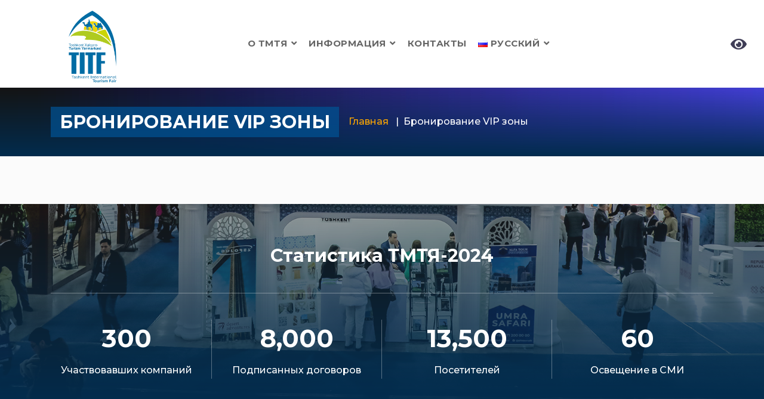

--- FILE ---
content_type: text/html; charset=UTF-8
request_url: https://titf.uz/bronirovanie-vip-zony/
body_size: 24832
content:



<!DOCTYPE html>
<html  xmlns="http://www.w3.org/1999/xhtml" prefix="" lang="ru-RU">
<head>
    <meta charset="UTF-8" />
    <meta name="viewport" content="width=device-width, initial-scale=1">
    <title>
        Бронирование VIP зоны | TITFTITF</title>
    <link rel="shortcut icon" type="image/x-icon" href="/favicon.ico">
    <!-- Bootstrap core CSS -->
    <link href="https://titf.uz/wp-content/themes/twentyten/css/bootstrap.min.css" rel="stylesheet" type="text/css">
    <!--Custom CSS-->
    <link href="https://titf.uz/wp-content/themes/twentyten/css/style.css?v=11.28.00" rel="stylesheet" type="text/css">
    <!--Color Switcher CSS-->
    <link rel="stylesheet" href="https://titf.uz/wp-content/themes/twentyten/css/color/color-darkblue.css?v=11.28.00">
    <!--Plugin CSS-->
    <link href="https://titf.uz/wp-content/themes/twentyten/css/plugin.css" rel="stylesheet" type="text/css">
    <!--Dashboard CSS-->
    <link href="https://titf.uz/wp-content/themes/twentyten/css/dashboard.css?v=11.28.00" rel="stylesheet" type="text/css">
    <!--Font Awesome-->
    <link rel="stylesheet" href="https://cdnjs.cloudflare.com/ajax/libs/font-awesome/4.7.0/css/font-awesome.min.css">
    <link rel="stylesheet" href="https://cdnjs.cloudflare.com/ajax/libs/font-awesome/5.11.2/css/all.min.css">
    <link rel="stylesheet" href="https://titf.uz/wp-content/themes/twentyten/dist/css/bvi.min.css" type="text/css">
    <link rel="stylesheet" type="text/css" media="all" href="https://titf.uz/wp-content/themes/twentyten/style.css?ver=11.28.00" />
    


<meta name='robots' content='index, follow, max-image-preview:large, max-snippet:-1, max-video-preview:-1' />
<link rel="alternate" href="https://titf.uz/bronirovanie-vip-zony/" hreflang="ru" />
<link rel="alternate" href="https://titf.uz/en/vip-area-reservation/" hreflang="en" />
<link rel="alternate" href="https://titf.uz/uz/vip-hududni-bron-qilish/" hreflang="uz" />

	<!-- This site is optimized with the Yoast SEO plugin v20.5 - https://yoast.com/wordpress/plugins/seo/ -->
	<meta name="description" content="TITF, TXTY TMTY ,Фильм «Ташкентская международная туристическая ярмарка-2022»" />
	<link rel="canonical" href="https://titf.uz/bronirovanie-vip-zony/" />
	<meta property="og:locale" content="ru_RU" />
	<meta property="og:locale:alternate" content="en_US" />
	<meta property="og:locale:alternate" content="uz_UZ" />
	<meta property="og:type" content="article" />
	<meta property="og:title" content="Бронирование VIP зоны | TITF" />
	<meta property="og:description" content="TITF, TXTY TMTY ,Фильм «Ташкентская международная туристическая ярмарка-2022»" />
	<meta property="og:url" content="https://titf.uz/bronirovanie-vip-zony/" />
	<meta property="og:site_name" content="TITF" />
	<meta property="article:publisher" content="https://www.facebook.com/titf.uz" />
	<meta property="article:modified_time" content="2023-12-21T07:31:54+00:00" />
	<meta name="twitter:card" content="summary_large_image" />
	<meta name="twitter:site" content="@titf_uz" />
	<meta name="twitter:label1" content="Примерное время для чтения" />
	<meta name="twitter:data1" content="1 минута" />
	<script type="application/ld+json" class="yoast-schema-graph">{"@context":"https://schema.org","@graph":[{"@type":["Article","SocialMediaPosting"],"@id":"https://titf.uz/bronirovanie-vip-zony/#article","isPartOf":{"@id":"https://titf.uz/bronirovanie-vip-zony/"},"author":{"name":"titf_admin","@id":"https://titf.uz/#/schema/person/31fd2697307441612736a9382c9c12eb"},"headline":"Бронирование VIP зоны","datePublished":"2023-09-26T20:12:25+00:00","dateModified":"2023-12-21T07:31:54+00:00","mainEntityOfPage":{"@id":"https://titf.uz/bronirovanie-vip-zony/"},"wordCount":3,"publisher":{"@id":"https://titf.uz/#organization"},"inLanguage":"ru-RU"},{"@type":"WebPage","@id":"https://titf.uz/bronirovanie-vip-zony/","url":"https://titf.uz/bronirovanie-vip-zony/","name":"Бронирование VIP зоны | TITF","isPartOf":{"@id":"https://titf.uz/#website"},"datePublished":"2023-09-26T20:12:25+00:00","dateModified":"2023-12-21T07:31:54+00:00","description":"TITF, TXTY TMTY ,Фильм «Ташкентская международная туристическая ярмарка-2022»","breadcrumb":{"@id":"https://titf.uz/bronirovanie-vip-zony/#breadcrumb"},"inLanguage":"ru-RU","potentialAction":[{"@type":"ReadAction","target":["https://titf.uz/bronirovanie-vip-zony/"]}]},{"@type":"BreadcrumbList","@id":"https://titf.uz/bronirovanie-vip-zony/#breadcrumb","itemListElement":[{"@type":"ListItem","position":1,"name":"Home","item":"https://titf.uz/"},{"@type":"ListItem","position":2,"name":"Бронирование VIP зоны"}]},{"@type":"WebSite","@id":"https://titf.uz/#website","url":"https://titf.uz/","name":"TITF","description":"","publisher":{"@id":"https://titf.uz/#organization"},"potentialAction":[{"@type":"SearchAction","target":{"@type":"EntryPoint","urlTemplate":"https://titf.uz/?s={search_term_string}"},"query-input":"required name=search_term_string"}],"inLanguage":"ru-RU"},{"@type":"Organization","@id":"https://titf.uz/#organization","name":"TITF","url":"https://titf.uz/","logo":{"@type":"ImageObject","inLanguage":"ru-RU","@id":"https://titf.uz/#/schema/logo/image/","url":"https://titf.uz/wp-content/uploads/2023/04/titf2023dark.png","contentUrl":"https://titf.uz/wp-content/uploads/2023/04/titf2023dark.png","width":699,"height":949,"caption":"TITF"},"image":{"@id":"https://titf.uz/#/schema/logo/image/"},"sameAs":["https://www.facebook.com/titf.uz","https://twitter.com/titf_uz","https://www.instagram.com/titf_uz/"]},{"@type":"Person","@id":"https://titf.uz/#/schema/person/31fd2697307441612736a9382c9c12eb","name":"titf_admin","sameAs":["http://titf.loc"],"url":"https://titf.uz/author/titf_admin/"}]}</script>
	<!-- / Yoast SEO plugin. -->


<script type="text/javascript">
window._wpemojiSettings = {"baseUrl":"https:\/\/s.w.org\/images\/core\/emoji\/14.0.0\/72x72\/","ext":".png","svgUrl":"https:\/\/s.w.org\/images\/core\/emoji\/14.0.0\/svg\/","svgExt":".svg","source":{"concatemoji":"https:\/\/titf.uz\/wp-includes\/js\/wp-emoji-release.min.js?ver=6.1.1"}};
/*! This file is auto-generated */
!function(e,a,t){var n,r,o,i=a.createElement("canvas"),p=i.getContext&&i.getContext("2d");function s(e,t){var a=String.fromCharCode,e=(p.clearRect(0,0,i.width,i.height),p.fillText(a.apply(this,e),0,0),i.toDataURL());return p.clearRect(0,0,i.width,i.height),p.fillText(a.apply(this,t),0,0),e===i.toDataURL()}function c(e){var t=a.createElement("script");t.src=e,t.defer=t.type="text/javascript",a.getElementsByTagName("head")[0].appendChild(t)}for(o=Array("flag","emoji"),t.supports={everything:!0,everythingExceptFlag:!0},r=0;r<o.length;r++)t.supports[o[r]]=function(e){if(p&&p.fillText)switch(p.textBaseline="top",p.font="600 32px Arial",e){case"flag":return s([127987,65039,8205,9895,65039],[127987,65039,8203,9895,65039])?!1:!s([55356,56826,55356,56819],[55356,56826,8203,55356,56819])&&!s([55356,57332,56128,56423,56128,56418,56128,56421,56128,56430,56128,56423,56128,56447],[55356,57332,8203,56128,56423,8203,56128,56418,8203,56128,56421,8203,56128,56430,8203,56128,56423,8203,56128,56447]);case"emoji":return!s([129777,127995,8205,129778,127999],[129777,127995,8203,129778,127999])}return!1}(o[r]),t.supports.everything=t.supports.everything&&t.supports[o[r]],"flag"!==o[r]&&(t.supports.everythingExceptFlag=t.supports.everythingExceptFlag&&t.supports[o[r]]);t.supports.everythingExceptFlag=t.supports.everythingExceptFlag&&!t.supports.flag,t.DOMReady=!1,t.readyCallback=function(){t.DOMReady=!0},t.supports.everything||(n=function(){t.readyCallback()},a.addEventListener?(a.addEventListener("DOMContentLoaded",n,!1),e.addEventListener("load",n,!1)):(e.attachEvent("onload",n),a.attachEvent("onreadystatechange",function(){"complete"===a.readyState&&t.readyCallback()})),(e=t.source||{}).concatemoji?c(e.concatemoji):e.wpemoji&&e.twemoji&&(c(e.twemoji),c(e.wpemoji)))}(window,document,window._wpemojiSettings);
</script>

<style type="text/css">
img.wp-smiley,
img.emoji {
	display: inline !important;
	border: none !important;
	box-shadow: none !important;
	height: 1em !important;
	width: 1em !important;
	margin: 0 0.07em !important;
	vertical-align: -0.1em !important;
	background: none !important;
	padding: 0 !important;
}
</style>
	<link rel='stylesheet' id='sweetalert2-css' href='https://titf.uz/wp-content/plugins/user-registration/assets/css/sweetalert2/sweetalert2.min.css?ver=10.16.7' type='text/css' media='all' />
<link rel='stylesheet' id='user-registration-general-css' href='https://titf.uz/wp-content/plugins/user-registration/assets/css/user-registration.css?ver=3.0.2.1' type='text/css' media='all' />
<link rel='stylesheet' id='user-registration-smallscreen-css' href='https://titf.uz/wp-content/plugins/user-registration/assets/css/user-registration-smallscreen.css?ver=3.0.2.1' type='text/css' media='only screen and (max-width: 768px)' />
<link rel='stylesheet' id='user-registration-my-account-layout-css' href='https://titf.uz/wp-content/plugins/user-registration/assets/css/my-account-layout.css?ver=3.0.2.1' type='text/css' media='all' />
<link rel='stylesheet' id='dashicons-css' href='https://titf.uz/wp-includes/css/dashicons.min.css?ver=6.1.1' type='text/css' media='all' />
<link rel='stylesheet' id='wp-block-library-css' href='https://titf.uz/wp-includes/css/dist/block-library/style.min.css?ver=6.1.1' type='text/css' media='all' />
<link rel='stylesheet' id='classic-theme-styles-css' href='https://titf.uz/wp-includes/css/classic-themes.min.css?ver=1' type='text/css' media='all' />
<style id='global-styles-inline-css' type='text/css'>
body{--wp--preset--color--black: #000000;--wp--preset--color--cyan-bluish-gray: #abb8c3;--wp--preset--color--white: #ffffff;--wp--preset--color--pale-pink: #f78da7;--wp--preset--color--vivid-red: #cf2e2e;--wp--preset--color--luminous-vivid-orange: #ff6900;--wp--preset--color--luminous-vivid-amber: #fcb900;--wp--preset--color--light-green-cyan: #7bdcb5;--wp--preset--color--vivid-green-cyan: #00d084;--wp--preset--color--pale-cyan-blue: #8ed1fc;--wp--preset--color--vivid-cyan-blue: #0693e3;--wp--preset--color--vivid-purple: #9b51e0;--wp--preset--gradient--vivid-cyan-blue-to-vivid-purple: linear-gradient(135deg,rgba(6,147,227,1) 0%,rgb(155,81,224) 100%);--wp--preset--gradient--light-green-cyan-to-vivid-green-cyan: linear-gradient(135deg,rgb(122,220,180) 0%,rgb(0,208,130) 100%);--wp--preset--gradient--luminous-vivid-amber-to-luminous-vivid-orange: linear-gradient(135deg,rgba(252,185,0,1) 0%,rgba(255,105,0,1) 100%);--wp--preset--gradient--luminous-vivid-orange-to-vivid-red: linear-gradient(135deg,rgba(255,105,0,1) 0%,rgb(207,46,46) 100%);--wp--preset--gradient--very-light-gray-to-cyan-bluish-gray: linear-gradient(135deg,rgb(238,238,238) 0%,rgb(169,184,195) 100%);--wp--preset--gradient--cool-to-warm-spectrum: linear-gradient(135deg,rgb(74,234,220) 0%,rgb(151,120,209) 20%,rgb(207,42,186) 40%,rgb(238,44,130) 60%,rgb(251,105,98) 80%,rgb(254,248,76) 100%);--wp--preset--gradient--blush-light-purple: linear-gradient(135deg,rgb(255,206,236) 0%,rgb(152,150,240) 100%);--wp--preset--gradient--blush-bordeaux: linear-gradient(135deg,rgb(254,205,165) 0%,rgb(254,45,45) 50%,rgb(107,0,62) 100%);--wp--preset--gradient--luminous-dusk: linear-gradient(135deg,rgb(255,203,112) 0%,rgb(199,81,192) 50%,rgb(65,88,208) 100%);--wp--preset--gradient--pale-ocean: linear-gradient(135deg,rgb(255,245,203) 0%,rgb(182,227,212) 50%,rgb(51,167,181) 100%);--wp--preset--gradient--electric-grass: linear-gradient(135deg,rgb(202,248,128) 0%,rgb(113,206,126) 100%);--wp--preset--gradient--midnight: linear-gradient(135deg,rgb(2,3,129) 0%,rgb(40,116,252) 100%);--wp--preset--duotone--dark-grayscale: url('#wp-duotone-dark-grayscale');--wp--preset--duotone--grayscale: url('#wp-duotone-grayscale');--wp--preset--duotone--purple-yellow: url('#wp-duotone-purple-yellow');--wp--preset--duotone--blue-red: url('#wp-duotone-blue-red');--wp--preset--duotone--midnight: url('#wp-duotone-midnight');--wp--preset--duotone--magenta-yellow: url('#wp-duotone-magenta-yellow');--wp--preset--duotone--purple-green: url('#wp-duotone-purple-green');--wp--preset--duotone--blue-orange: url('#wp-duotone-blue-orange');--wp--preset--font-size--small: 13px;--wp--preset--font-size--medium: 20px;--wp--preset--font-size--large: 36px;--wp--preset--font-size--x-large: 42px;--wp--preset--spacing--20: 0.44rem;--wp--preset--spacing--30: 0.67rem;--wp--preset--spacing--40: 1rem;--wp--preset--spacing--50: 1.5rem;--wp--preset--spacing--60: 2.25rem;--wp--preset--spacing--70: 3.38rem;--wp--preset--spacing--80: 5.06rem;}:where(.is-layout-flex){gap: 0.5em;}body .is-layout-flow > .alignleft{float: left;margin-inline-start: 0;margin-inline-end: 2em;}body .is-layout-flow > .alignright{float: right;margin-inline-start: 2em;margin-inline-end: 0;}body .is-layout-flow > .aligncenter{margin-left: auto !important;margin-right: auto !important;}body .is-layout-constrained > .alignleft{float: left;margin-inline-start: 0;margin-inline-end: 2em;}body .is-layout-constrained > .alignright{float: right;margin-inline-start: 2em;margin-inline-end: 0;}body .is-layout-constrained > .aligncenter{margin-left: auto !important;margin-right: auto !important;}body .is-layout-constrained > :where(:not(.alignleft):not(.alignright):not(.alignfull)){max-width: var(--wp--style--global--content-size);margin-left: auto !important;margin-right: auto !important;}body .is-layout-constrained > .alignwide{max-width: var(--wp--style--global--wide-size);}body .is-layout-flex{display: flex;}body .is-layout-flex{flex-wrap: wrap;align-items: center;}body .is-layout-flex > *{margin: 0;}:where(.wp-block-columns.is-layout-flex){gap: 2em;}.has-black-color{color: var(--wp--preset--color--black) !important;}.has-cyan-bluish-gray-color{color: var(--wp--preset--color--cyan-bluish-gray) !important;}.has-white-color{color: var(--wp--preset--color--white) !important;}.has-pale-pink-color{color: var(--wp--preset--color--pale-pink) !important;}.has-vivid-red-color{color: var(--wp--preset--color--vivid-red) !important;}.has-luminous-vivid-orange-color{color: var(--wp--preset--color--luminous-vivid-orange) !important;}.has-luminous-vivid-amber-color{color: var(--wp--preset--color--luminous-vivid-amber) !important;}.has-light-green-cyan-color{color: var(--wp--preset--color--light-green-cyan) !important;}.has-vivid-green-cyan-color{color: var(--wp--preset--color--vivid-green-cyan) !important;}.has-pale-cyan-blue-color{color: var(--wp--preset--color--pale-cyan-blue) !important;}.has-vivid-cyan-blue-color{color: var(--wp--preset--color--vivid-cyan-blue) !important;}.has-vivid-purple-color{color: var(--wp--preset--color--vivid-purple) !important;}.has-black-background-color{background-color: var(--wp--preset--color--black) !important;}.has-cyan-bluish-gray-background-color{background-color: var(--wp--preset--color--cyan-bluish-gray) !important;}.has-white-background-color{background-color: var(--wp--preset--color--white) !important;}.has-pale-pink-background-color{background-color: var(--wp--preset--color--pale-pink) !important;}.has-vivid-red-background-color{background-color: var(--wp--preset--color--vivid-red) !important;}.has-luminous-vivid-orange-background-color{background-color: var(--wp--preset--color--luminous-vivid-orange) !important;}.has-luminous-vivid-amber-background-color{background-color: var(--wp--preset--color--luminous-vivid-amber) !important;}.has-light-green-cyan-background-color{background-color: var(--wp--preset--color--light-green-cyan) !important;}.has-vivid-green-cyan-background-color{background-color: var(--wp--preset--color--vivid-green-cyan) !important;}.has-pale-cyan-blue-background-color{background-color: var(--wp--preset--color--pale-cyan-blue) !important;}.has-vivid-cyan-blue-background-color{background-color: var(--wp--preset--color--vivid-cyan-blue) !important;}.has-vivid-purple-background-color{background-color: var(--wp--preset--color--vivid-purple) !important;}.has-black-border-color{border-color: var(--wp--preset--color--black) !important;}.has-cyan-bluish-gray-border-color{border-color: var(--wp--preset--color--cyan-bluish-gray) !important;}.has-white-border-color{border-color: var(--wp--preset--color--white) !important;}.has-pale-pink-border-color{border-color: var(--wp--preset--color--pale-pink) !important;}.has-vivid-red-border-color{border-color: var(--wp--preset--color--vivid-red) !important;}.has-luminous-vivid-orange-border-color{border-color: var(--wp--preset--color--luminous-vivid-orange) !important;}.has-luminous-vivid-amber-border-color{border-color: var(--wp--preset--color--luminous-vivid-amber) !important;}.has-light-green-cyan-border-color{border-color: var(--wp--preset--color--light-green-cyan) !important;}.has-vivid-green-cyan-border-color{border-color: var(--wp--preset--color--vivid-green-cyan) !important;}.has-pale-cyan-blue-border-color{border-color: var(--wp--preset--color--pale-cyan-blue) !important;}.has-vivid-cyan-blue-border-color{border-color: var(--wp--preset--color--vivid-cyan-blue) !important;}.has-vivid-purple-border-color{border-color: var(--wp--preset--color--vivid-purple) !important;}.has-vivid-cyan-blue-to-vivid-purple-gradient-background{background: var(--wp--preset--gradient--vivid-cyan-blue-to-vivid-purple) !important;}.has-light-green-cyan-to-vivid-green-cyan-gradient-background{background: var(--wp--preset--gradient--light-green-cyan-to-vivid-green-cyan) !important;}.has-luminous-vivid-amber-to-luminous-vivid-orange-gradient-background{background: var(--wp--preset--gradient--luminous-vivid-amber-to-luminous-vivid-orange) !important;}.has-luminous-vivid-orange-to-vivid-red-gradient-background{background: var(--wp--preset--gradient--luminous-vivid-orange-to-vivid-red) !important;}.has-very-light-gray-to-cyan-bluish-gray-gradient-background{background: var(--wp--preset--gradient--very-light-gray-to-cyan-bluish-gray) !important;}.has-cool-to-warm-spectrum-gradient-background{background: var(--wp--preset--gradient--cool-to-warm-spectrum) !important;}.has-blush-light-purple-gradient-background{background: var(--wp--preset--gradient--blush-light-purple) !important;}.has-blush-bordeaux-gradient-background{background: var(--wp--preset--gradient--blush-bordeaux) !important;}.has-luminous-dusk-gradient-background{background: var(--wp--preset--gradient--luminous-dusk) !important;}.has-pale-ocean-gradient-background{background: var(--wp--preset--gradient--pale-ocean) !important;}.has-electric-grass-gradient-background{background: var(--wp--preset--gradient--electric-grass) !important;}.has-midnight-gradient-background{background: var(--wp--preset--gradient--midnight) !important;}.has-small-font-size{font-size: var(--wp--preset--font-size--small) !important;}.has-medium-font-size{font-size: var(--wp--preset--font-size--medium) !important;}.has-large-font-size{font-size: var(--wp--preset--font-size--large) !important;}.has-x-large-font-size{font-size: var(--wp--preset--font-size--x-large) !important;}
</style>
<link rel='stylesheet' id='contact-form-7-css' href='https://titf.uz/wp-content/plugins/contact-form-7/includes/css/styles.css?ver=5.7.4' type='text/css' media='all' />
<link rel='stylesheet' id='twentyten-block-style-css' href='https://titf.uz/wp-content/themes/twentyten/blocks.css?ver=20190704' type='text/css' media='all' />

<!-- Google Analytics snippet added by Site Kit -->
<script type='text/javascript' src='https://www.googletagmanager.com/gtag/js?id=UA-138492902-3' id='google_gtagjs-js' async></script>
<script type='text/javascript' id='google_gtagjs-js-after'>
window.dataLayer = window.dataLayer || [];function gtag(){dataLayer.push(arguments);}
gtag('set', 'linker', {"domains":["titf.uz"]} );
gtag("js", new Date());
gtag("set", "developer_id.dZTNiMT", true);
gtag("config", "UA-138492902-3", {"anonymize_ip":true});
gtag("config", "GT-PJR5HK8");
</script>

<!-- End Google Analytics snippet added by Site Kit -->
<meta name="generator" content="Site Kit by Google 1.102.0" />
<!-- Google AdSense snippet added by Site Kit -->
<meta name="google-adsense-platform-account" content="ca-host-pub-2644536267352236">
<meta name="google-adsense-platform-domain" content="sitekit.withgoogle.com">
<!-- End Google AdSense snippet added by Site Kit -->

		<style type="text/css" id="wp-custom-css">
			.titf-survey-grid {
    max-width: 1000px;
    margin: 70px auto;
    padding: 0 15px;
    font-family: "Segoe UI", Arial, sans-serif;
    color: white;
}

.titf-survey-grid h2 {
    text-align: center;
    font-size: 32px;
    font-weight: 800;
    color: #003087;
    margin-bottom: 40px;
}

.titf-survey-grid .form-card {
    background: #005294;
    color: white;
    padding: 60px 70px;
    border-radius: 20px;
    box-shadow: 0 20px 55px rgba(0,0,0,0.3);
    position: relative;
}

/* Umumiy qatorlar */
.titf-survey-grid .row {
    margin-bottom: 34px;
    display: flex;
    flex-wrap: wrap;
    gap: 30px;
}

.titf-survey-grid .row.full {
    flex-direction: column;
    margin-bottom: 34px;
}

.titf-survey-grid .row.two-cols {
    gap: 40px;
}

.titf-survey-grid .row.two-cols .col {
    flex: 1;
    min-width: 280px;
}

/* Label */
.titf-survey-grid label {
    display: block;
    font-size: 17.5px;
    font-weight: 600;
    margin-bottom: 10px;
    color: white;
}

.titf-survey-grid .req {
    color: #ff4444;
}

/* Input, Select, Textarea – bir xil va chiroyli */
.titf-survey-grid input[type="text"],
.titf-survey-grid textarea,
.titf-survey-grid select,
.titf-survey-grid .other-input input {
    width: 100%;
    padding: 14px 18px;
    border: none;
    border-radius: 12px;
    font-size: 15.5px;
    background: white;
    box-shadow: 0 4px 15px rgba(0,0,0,0.1);
    margin-top: 6px;
}

.titf-survey-grid textarea {
    min-height: 110px;
    resize: vertical;
}

.titf-survey-grid select {
    height: 50px;
    cursor: pointer;
    appearance: none;
    background-image: url("data:image/svg+xml,%3Csvg xmlns='http://www.w3.org/2000/svg' width='12' height='8' viewBox='0 0 12 8'%3E%3Cpath fill='%23333' d='M0 0l6 8 6-8z'/%3E%3C/svg%3E");
    background-repeat: no-repeat;
    background-position: right 16px center;
}

/* Checkbox */
.titf-survey-grid .wpcf7-list-item {
    display: block;
    margin: 14px 0;
    font-size: 15.8px;
}

.titf-survey-grid input[type="checkbox"] {
    width: 20px;
    height: 20px;
    margin-right: 12px;
    accent-color: white;
    cursor: pointer;
}

/* SUBMIT TUGMASI – O‘NG PASTKI BURCHAKDA */
.titf-survey-grid .submit-row {
    display: flex;
    justify-content: end;
	align-items:end;
    margin: 30px 0 0 0;
    padding-top: 10px;
}

.titf-survey-grid input[type="submit"] {
    background: white;
    color: #003087;
    font-weight: bold;
    font-size: 17px;
    padding: 14px 70px;
    border: none;
    border-radius: 50px;
    cursor: pointer;
    box-shadow: 0 6px 20px rgba(0,0,0,0.2);
    transition: all 0.3s ease;
}

.titf-survey-grid input[type="submit"]:hover {
    background: #f8f8f8;
    transform: translateY(-4px);
    box-shadow: 0 12px 30px rgba(0,0,0,0.25);
}

/* Rahmat xabari (CF7 yuborilganda chiqadi) */
.titf-survey-grid .cf7-thanks {
    text-align: center;
    padding: 40px;
    background: rgba(255,255,255,0.15);
    border-radius: 16px;
    margin-top: 30px;
    color: white;
    font-size: 18px;
}

/* Mobil optimallashtirish */
@media (max-width: 768px) {
    .titf-survey-grid .form-card {
        padding: 45px 30px;
    }
    .titf-survey-grid h2 {
        font-size: 26px;
    }
    .titf-survey-grid .row.two-cols {
        flex-direction: column;
        gap: 32px;
    }
    .titf-survey-grid .submit-row {
        justify-content: end;
    }
    .titf-survey-grid input[type="submit"] {
        padding: 14px 60px;
        font-size: 16.5px;
    }
}
		</style>
		</head>

<body>
<svg xmlns="http://www.w3.org/2000/svg" viewBox="0 0 0 0" width="0" height="0" focusable="false" role="none" style="visibility: hidden; position: absolute; left: -9999px; overflow: hidden;" ><defs><filter id="wp-duotone-dark-grayscale"><feColorMatrix color-interpolation-filters="sRGB" type="matrix" values=" .299 .587 .114 0 0 .299 .587 .114 0 0 .299 .587 .114 0 0 .299 .587 .114 0 0 " /><feComponentTransfer color-interpolation-filters="sRGB" ><feFuncR type="table" tableValues="0 0.49803921568627" /><feFuncG type="table" tableValues="0 0.49803921568627" /><feFuncB type="table" tableValues="0 0.49803921568627" /><feFuncA type="table" tableValues="1 1" /></feComponentTransfer><feComposite in2="SourceGraphic" operator="in" /></filter></defs></svg><svg xmlns="http://www.w3.org/2000/svg" viewBox="0 0 0 0" width="0" height="0" focusable="false" role="none" style="visibility: hidden; position: absolute; left: -9999px; overflow: hidden;" ><defs><filter id="wp-duotone-grayscale"><feColorMatrix color-interpolation-filters="sRGB" type="matrix" values=" .299 .587 .114 0 0 .299 .587 .114 0 0 .299 .587 .114 0 0 .299 .587 .114 0 0 " /><feComponentTransfer color-interpolation-filters="sRGB" ><feFuncR type="table" tableValues="0 1" /><feFuncG type="table" tableValues="0 1" /><feFuncB type="table" tableValues="0 1" /><feFuncA type="table" tableValues="1 1" /></feComponentTransfer><feComposite in2="SourceGraphic" operator="in" /></filter></defs></svg><svg xmlns="http://www.w3.org/2000/svg" viewBox="0 0 0 0" width="0" height="0" focusable="false" role="none" style="visibility: hidden; position: absolute; left: -9999px; overflow: hidden;" ><defs><filter id="wp-duotone-purple-yellow"><feColorMatrix color-interpolation-filters="sRGB" type="matrix" values=" .299 .587 .114 0 0 .299 .587 .114 0 0 .299 .587 .114 0 0 .299 .587 .114 0 0 " /><feComponentTransfer color-interpolation-filters="sRGB" ><feFuncR type="table" tableValues="0.54901960784314 0.98823529411765" /><feFuncG type="table" tableValues="0 1" /><feFuncB type="table" tableValues="0.71764705882353 0.25490196078431" /><feFuncA type="table" tableValues="1 1" /></feComponentTransfer><feComposite in2="SourceGraphic" operator="in" /></filter></defs></svg><svg xmlns="http://www.w3.org/2000/svg" viewBox="0 0 0 0" width="0" height="0" focusable="false" role="none" style="visibility: hidden; position: absolute; left: -9999px; overflow: hidden;" ><defs><filter id="wp-duotone-blue-red"><feColorMatrix color-interpolation-filters="sRGB" type="matrix" values=" .299 .587 .114 0 0 .299 .587 .114 0 0 .299 .587 .114 0 0 .299 .587 .114 0 0 " /><feComponentTransfer color-interpolation-filters="sRGB" ><feFuncR type="table" tableValues="0 1" /><feFuncG type="table" tableValues="0 0.27843137254902" /><feFuncB type="table" tableValues="0.5921568627451 0.27843137254902" /><feFuncA type="table" tableValues="1 1" /></feComponentTransfer><feComposite in2="SourceGraphic" operator="in" /></filter></defs></svg><svg xmlns="http://www.w3.org/2000/svg" viewBox="0 0 0 0" width="0" height="0" focusable="false" role="none" style="visibility: hidden; position: absolute; left: -9999px; overflow: hidden;" ><defs><filter id="wp-duotone-midnight"><feColorMatrix color-interpolation-filters="sRGB" type="matrix" values=" .299 .587 .114 0 0 .299 .587 .114 0 0 .299 .587 .114 0 0 .299 .587 .114 0 0 " /><feComponentTransfer color-interpolation-filters="sRGB" ><feFuncR type="table" tableValues="0 0" /><feFuncG type="table" tableValues="0 0.64705882352941" /><feFuncB type="table" tableValues="0 1" /><feFuncA type="table" tableValues="1 1" /></feComponentTransfer><feComposite in2="SourceGraphic" operator="in" /></filter></defs></svg><svg xmlns="http://www.w3.org/2000/svg" viewBox="0 0 0 0" width="0" height="0" focusable="false" role="none" style="visibility: hidden; position: absolute; left: -9999px; overflow: hidden;" ><defs><filter id="wp-duotone-magenta-yellow"><feColorMatrix color-interpolation-filters="sRGB" type="matrix" values=" .299 .587 .114 0 0 .299 .587 .114 0 0 .299 .587 .114 0 0 .299 .587 .114 0 0 " /><feComponentTransfer color-interpolation-filters="sRGB" ><feFuncR type="table" tableValues="0.78039215686275 1" /><feFuncG type="table" tableValues="0 0.94901960784314" /><feFuncB type="table" tableValues="0.35294117647059 0.47058823529412" /><feFuncA type="table" tableValues="1 1" /></feComponentTransfer><feComposite in2="SourceGraphic" operator="in" /></filter></defs></svg><svg xmlns="http://www.w3.org/2000/svg" viewBox="0 0 0 0" width="0" height="0" focusable="false" role="none" style="visibility: hidden; position: absolute; left: -9999px; overflow: hidden;" ><defs><filter id="wp-duotone-purple-green"><feColorMatrix color-interpolation-filters="sRGB" type="matrix" values=" .299 .587 .114 0 0 .299 .587 .114 0 0 .299 .587 .114 0 0 .299 .587 .114 0 0 " /><feComponentTransfer color-interpolation-filters="sRGB" ><feFuncR type="table" tableValues="0.65098039215686 0.40392156862745" /><feFuncG type="table" tableValues="0 1" /><feFuncB type="table" tableValues="0.44705882352941 0.4" /><feFuncA type="table" tableValues="1 1" /></feComponentTransfer><feComposite in2="SourceGraphic" operator="in" /></filter></defs></svg><svg xmlns="http://www.w3.org/2000/svg" viewBox="0 0 0 0" width="0" height="0" focusable="false" role="none" style="visibility: hidden; position: absolute; left: -9999px; overflow: hidden;" ><defs><filter id="wp-duotone-blue-orange"><feColorMatrix color-interpolation-filters="sRGB" type="matrix" values=" .299 .587 .114 0 0 .299 .587 .114 0 0 .299 .587 .114 0 0 .299 .587 .114 0 0 " /><feComponentTransfer color-interpolation-filters="sRGB" ><feFuncR type="table" tableValues="0.098039215686275 1" /><feFuncG type="table" tableValues="0 0.66274509803922" /><feFuncB type="table" tableValues="0.84705882352941 0.41960784313725" /><feFuncA type="table" tableValues="1 1" /></feComponentTransfer><feComposite in2="SourceGraphic" operator="in" /></filter></defs></svg>
<!-- header starts -->
<header class="main_header_area">
    <div class="header_menu">
        <nav class="navbar navbar-default">
            <div class="container-fluid">
                <div class="navbar-flex d-flex align-items-center justify-content-between w-100 pb-1 pt-1">
                    <!-- Brand and toggle get grouped for better mobile display -->
                    <div class="navbar-header">
                        <a class="navbar-brand" href="https://titf.uz/">
                                                        <img src="https://titf.uz/wp-content/themes/twentyten/images/1_logo.png" style="max-height: 120px;" alt="image">
                        </a>
                    </div>
                    <!-- Collect the nav links, forms, and other content for toggling -->
                    <div class="navbar-collapse1" id="bs-example-navbar-collapse-1">
                        <ul id="responsive-menu" class="nav navbar-nav"><li id="menu-item-48" class="menu-item menu-item-type-post_type menu-item-object-page dropdown submenu menu-item-48"><a href="https://titf.uz/o-nas/" class="dropdown-toggle" role="button" aria-haspopup="true" aria-expanded="false">О ТМТЯ <i class="fa fa-angle-down" aria-hidden="true"></i></a>
<ul class="dropdown-menu">
	<li id="menu-item-1453" class="menu-item menu-item-type-post_type menu-item-object-page menu-item-1453"><a href="https://titf.uz/o-nas/" class="dropdown-toggle" role="button" aria-haspopup="true" aria-expanded="false">О ярмарке</a></li>
	<li id="menu-item-598" class="menu-item menu-item-type-post_type menu-item-object-page menu-item-598"><a href="https://titf.uz/drugie-smi-o-nas/" class="dropdown-toggle" role="button" aria-haspopup="true" aria-expanded="false">О нас пишут</a></li>
	<li id="menu-item-3812" class="menu-item menu-item-type-post_type menu-item-object-page menu-item-3812"><a href="https://titf.uz/spikery/" class="dropdown-toggle" role="button" aria-haspopup="true" aria-expanded="false">Спикеры</a></li>
	<li id="menu-item-5110" class="menu-item menu-item-type-post_type menu-item-object-page menu-item-5110"><a href="https://titf.uz/galereya/" class="dropdown-toggle" role="button" aria-haspopup="true" aria-expanded="false">Медиа галерея</a></li>
</ul>
</li>
<li id="menu-item-251" class="menu-item menu-item-type-taxonomy menu-item-object-category dropdown submenu menu-item-251"><a href="https://titf.uz/novosti-tmtya/" class="dropdown-toggle" role="button" aria-haspopup="true" aria-expanded="false">Информация <i class="fa fa-angle-down" aria-hidden="true"></i></a>
<ul class="dropdown-menu">
	<li id="menu-item-6008" class="menu-item menu-item-type-post_type menu-item-object-page menu-item-6008"><a href="https://titf.uz/programma-tmtya/" class="dropdown-toggle" role="button" aria-haspopup="true" aria-expanded="false">Программа</a></li>
	<li id="menu-item-6416" class="menu-item menu-item-type-post_type menu-item-object-post menu-item-6416"><a href="https://titf.uz/bez-rubriki/katalog-tmtya-2025/" class="dropdown-toggle" role="button" aria-haspopup="true" aria-expanded="false">Каталог ТМТЯ-2025</a></li>
	<li id="menu-item-6104" class="menu-item menu-item-type-post_type menu-item-object-page menu-item-6104"><a href="https://titf.uz/press-reliz-tmtya-2025/" class="dropdown-toggle" role="button" aria-haspopup="true" aria-expanded="false">ПРЕСС-РЕЛИЗ ТМТЯ-2025</a></li>
	<li id="menu-item-5897" class="menu-item menu-item-type-custom menu-item-object-custom menu-item-5897"><a href="https://eventregister.uz/titf/catalog" class="dropdown-toggle" role="button" aria-haspopup="true" aria-expanded="false">Каталог участников</a></li>
	<li id="menu-item-321" class="menu-item menu-item-type-post_type menu-item-object-post menu-item-321"><a href="https://titf.uz/novosti-tmtya/pravila-poseshheniya/" class="dropdown-toggle" role="button" aria-haspopup="true" aria-expanded="false">Правила посещения</a></li>
	<li id="menu-item-685" class="menu-item menu-item-type-post_type menu-item-object-page menu-item-685"><a href="https://titf.uz/voprosy-i-otvety/" class="dropdown-toggle" role="button" aria-haspopup="true" aria-expanded="false">Часто задаваемые вопросы</a></li>
	<li id="menu-item-6091" class="menu-item menu-item-type-taxonomy menu-item-object-category menu-item-6091"><a href="https://titf.uz/putevoditel/" class="dropdown-toggle" role="button" aria-haspopup="true" aria-expanded="false">Путеводитель</a></li>
	<li id="menu-item-4386" class="menu-item menu-item-type-post_type menu-item-object-page menu-item-4386"><a href="https://titf.uz/uchastniki-tmtya/" class="dropdown-toggle" role="button" aria-haspopup="true" aria-expanded="false">Участники ТМТЯ</a></li>
</ul>
</li>
<li id="menu-item-1591" class="menu-item menu-item-type-post_type menu-item-object-page menu-item-1591"><a href="https://titf.uz/kontakty/" class="dropdown-toggle" role="button" aria-haspopup="true" aria-expanded="false">Контакты</a></li>
<li id="menu-item-52" class="pll-parent-menu-item menu-item menu-item-type-custom menu-item-object-custom current-menu-parent dropdown submenu menu-item-52"><a href="#pll_switcher" class="dropdown-toggle" role="button" aria-haspopup="true" aria-expanded="false"><img src="[data-uri]" alt="Русский" width="16" height="11" style="width: 16px; height: 11px;" /><span style="margin-left:0.3em;">Русский</span> <i class="fa fa-angle-down" aria-hidden="true"></i></a>
<ul class="dropdown-menu">
	<li id="menu-item-52-ru" class="lang-item lang-item-2 lang-item-ru current-lang lang-item-first menu-item menu-item-type-custom menu-item-object-custom menu-item-52-ru"><a href="https://titf.uz/bronirovanie-vip-zony/" class="dropdown-toggle" role="button" aria-haspopup="true" aria-expanded="false" hreflang="ru-RU" lang="ru-RU"><img src="[data-uri]" alt="Русский" width="16" height="11" style="width: 16px; height: 11px;" /><span style="margin-left:0.3em;">Русский</span></a></li>
	<li id="menu-item-52-en" class="lang-item lang-item-5 lang-item-en menu-item menu-item-type-custom menu-item-object-custom menu-item-52-en"><a href="https://titf.uz/en/vip-area-reservation/" class="dropdown-toggle" role="button" aria-haspopup="true" aria-expanded="false" hreflang="en-US" lang="en-US"><img src="[data-uri]" alt="English" width="16" height="11" style="width: 16px; height: 11px;" /><span style="margin-left:0.3em;">English</span></a></li>
	<li id="menu-item-52-uz" class="lang-item lang-item-9 lang-item-uz menu-item menu-item-type-custom menu-item-object-custom menu-item-52-uz"><a href="https://titf.uz/uz/vip-hududni-bron-qilish/" class="dropdown-toggle" role="button" aria-haspopup="true" aria-expanded="false" hreflang="uz-UZ" lang="uz-UZ"><img src="[data-uri]" alt="Oʻzbek" width="16" height="11" style="width: 16px; height: 11px;" /><span style="margin-left:0.3em;">Oʻzbek</span></a></li>
</ul>
</li>
</ul>                    </div><!-- /.navbar-collapse -->
                    <div class="reg-log d-flex align-items-center justify-content-between float-right">
                        <div class="head-sign">
                            
                            <a href="#" class="bvi-open" title="Версия сайта для слабовидящих">
                                <i class="fa fa-eye"></i>
                            </a>

                            <!--<a href="https://titf.uz/my-account/"  class="btn btn-default nir-btn"><i class="fas fa-user pr-1"></i>
                                                                    <span class="indesk">Войти в личный кабинет</span>
                                    <span class="inmob">Войти</span>
                                                            </a>
                            -->
                        </div>
                    </div>
                    <div id="slicknav-mobile"></div>
                </div>
            </div><!-- /.container-fluid -->
        </nav>
    </div>
</header>
<!-- header ends -->



    

    
    <!-- Breadcrumb -->
        <section class="breadcrumb-outer" >
        <div class="container">
            <div class="breadcrumb-content d-md-flex align-items-center">
                <h2 class="mb-0 mr-3">Бронирование VIP зоны</h2>
                <nav aria-label="breadcrumb">
                    <ul class="breadcrumb"><li class="breadcrumb-item"><a href="https://titf.uz/" class="way__link">Главная<span><i class="icon-right-open"></i></span></a></li>  <li class="breadcrumb-item"><span class="">Бронирование VIP зоны</span></li></ul>                </nav>
            </div>
        </div>
    </section>
    <!-- BreadCrumb Ends -->


            <!-- blog starts -->
        <section class="blog blog-left bg-grey">
            <div class="container">
                <div class="row">
                    <div class="col-md-12 mx-auto col-sm-12">
                        <div class="blog-single">
                            <div class="blog-content mb-4">
                                <p></p>
                            </div>

                                
                                    
                                                                                                            

                            

        
        


        




                            

                            
                            


                            

        

                            
                            



                            



                            
                        


                            

                                                                                                                                                                        

                            

                            


                            
                        </div>
                    </div>
                </div>
            </div>
        </section>
        <!-- blog Ends -->

        <!-- Call To Action Starts -->
        <section class="call-to-action level" style="background-image: url('https://titf.uz/wp-content/themes/twentyten/images/bgdd.jpg')">
            <div class="container">
                <div class="call-content text-center">
                    <h2 class="white">Статистика ТМТЯ-2024</h2>                </div>
                <div class="counter text-center">
                    <div class="row">
                                                                                                            <div class="col-lg-3 col-md-3 col-sm-6 col-xs-12">
                                    <div class="counter-item d-line">
                                        <h3 class="value_ mb-1 white js-count-up" data-value="300">300</h3>
                                        <p class="m-0 white">Участвовавших компаний</p>
                                    </div>
                                </div>
                                                            <div class="col-lg-3 col-md-3 col-sm-6 col-xs-12">
                                    <div class="counter-item d-line">
                                        <h3 class="value_ mb-1 white js-count-up" data-value="8000">8000</h3>
                                        <p class="m-0 white">Подписанных договоров</p>
                                    </div>
                                </div>
                                                            <div class="col-lg-3 col-md-3 col-sm-6 col-xs-12">
                                    <div class="counter-item d-line">
                                        <h3 class="value_ mb-1 white js-count-up" data-value="13500">13500</h3>
                                        <p class="m-0 white">Посетителей</p>
                                    </div>
                                </div>
                                                            <div class="col-lg-3 col-md-3 col-sm-6 col-xs-12">
                                    <div class="counter-item">
                                        <h3 class="value_ mb-1 white js-count-up" data-value="60">60</h3>
                                        <p class="m-0 white">Освещение в СМИ</p>
                                    </div>
                                </div>
                                                </div>
                </div>
            </div>
        </section>
        <!-- Call To Action Ends -->
    









<!-- footer starts -->
<footer>
    <div class="footer-upper">
        <div class="container">
            <div class="row">
                <div class="col-lg-3 col-md-6 col-sm-12 col-xs-12">
                    <div class="footer-links">
                        <a href="https://titf.uz/">
                                                    <img src="https://titf.uz/wp-content/themes/twentyten/images/1_logo.png" alt="" style="max-height:200px">
                        </a>
                                            </div>
                </div>
                <div class="col-lg-3 col-md-6 col-sm-12 col-xs-12">
                    <div class="footer-links">
                        <h4 class="white">Разделы</h4>
                        <ul id="responsive-menu" class="nav navbar-nav"><li id="menu-item-2132" class="menu-item menu-item-type-post_type menu-item-object-page menu-item-2132"><a href="https://titf.uz/o-nas/" class="dropdown-toggle" role="button" aria-haspopup="true" aria-expanded="false">О Нас</a></li>
<li id="menu-item-2133" class="menu-item menu-item-type-taxonomy menu-item-object-category menu-item-2133"><a href="https://titf.uz/novosti-tmtya/" class="dropdown-toggle" role="button" aria-haspopup="true" aria-expanded="false">Новости ТМТЯ</a></li>
<li id="menu-item-2135" class="menu-item menu-item-type-post_type menu-item-object-page menu-item-2135"><a href="https://titf.uz/programma-tmtya/" class="dropdown-toggle" role="button" aria-haspopup="true" aria-expanded="false">Программа</a></li>
<li id="menu-item-2136" class="menu-item menu-item-type-post_type menu-item-object-page menu-item-2136"><a href="https://titf.uz/kontakty/" class="dropdown-toggle" role="button" aria-haspopup="true" aria-expanded="false">Контакты</a></li>
</ul>                    </div>
                </div>
                <div class="col-lg-4 col-md-6 col-sm-12 col-xs-12">
                    <div class="footer-links">
                        <h4 class="white">Обратная связь</h4>
                        <ul>
                            <li><strong>Телефон:</strong> +99855 515-05-66</li>
                            <li><strong>Адрес:</strong>  &quot;CAEx&quot;, г. Ташкент, Узбекистан</li>
                            <li><strong>Э-почта:</strong> titf@nationalprcentre.com</li>
                        </ul>
                    </div>
                </div>
                <div class="col-lg-2 col-md-6 col-sm-12 col-xs-12">
                    <div class="footer-links">
                        <h4 class="white">Подписывайтесь</h4>
                        <ul>
                            <div class="social-links">
                                <ul>
                                    <li><a href="https://www.facebook.com/titf.uz" target="_blank"><i class="fab fa-facebook" aria-hidden="true"></i></a> <span>Facebook</span></li>
                                    <li><a href="https://t.me/titf_uz" target="_blank"><i class="fa fa-send" aria-hidden="true"></i></a> <span>Telegram</span></li>
                                    <li><a href="https://www.instagram.com/titf_uz/" target="_blank"><i class="fab fa-instagram" aria-hidden="true"></i></a> <span>Instagram</span></li>
                                    <li><a href="https://twitter.com/titf_uz" target="_blank"><i class="fab fa-twitter" aria-hidden="true"></i></a> <span>Twitter</span></li>
                                    <li><a href="https://youtube.com/@Titf_Uzbekistan?feature=shared" target="_blank"><i class="fab fa-youtube" aria-hidden="true"></i></a> <span>Youtube</span></li>
                                </ul>
                            </div>
                        </ul>
                    </div>
                </div>
            </div>
        </div>
    </div>
    <div class="footer-copyright">
        <div class="container">
            <div class="copyright-inner d-md-flex align-items-center justify-content-between">
                <div class="copyright-text">
                    <p class="m-0 white">&copy; TITF 2026. All rights reserved! Fastuser</p>
                </div>
            </div>
        </div>
    </div>
</footer>
<!-- footer ends -->

<!-- Back to top start -->
<div id="back-to-top">
    <a href="#"></a>
</div>
<!-- Back to top ends -->

<!-- search popup -->
<div id="search1">
    <button type="button" class="close">×</button>
    <form>
        <input type="search" value="" placeholder="type keyword(s) here" />
        <button type="submit" class="btn btn-primary">Search</button>
    </form>
</div>

<div class="modal" id="modal-1" aria-hidden="true">
    <div class="modal__overlay" tabindex="-1" data-micromodal-close>
        <div class="modal__container" role="dialog" aria-modal="true" aria-labelledby="modal-1">
            <main class="modal__content" id="modal-1-content">
                <div class="login-content">
                    
<div class="wpcf7 no-js" id="wpcf7-f494-o1" lang="ru-RU" dir="ltr">
<div class="screen-reader-response"><p role="status" aria-live="polite" aria-atomic="true"></p> <ul></ul></div>
<form action="/bronirovanie-vip-zony/#wpcf7-f494-o1" method="post" class="wpcf7-form init" aria-label="Контактная форма" novalidate="novalidate" data-status="init">
<div style="display: none;">
<input type="hidden" name="_wpcf7" value="494" />
<input type="hidden" name="_wpcf7_version" value="5.7.4" />
<input type="hidden" name="_wpcf7_locale" value="ru_RU" />
<input type="hidden" name="_wpcf7_unit_tag" value="wpcf7-f494-o1" />
<input type="hidden" name="_wpcf7_container_post" value="0" />
<input type="hidden" name="_wpcf7_posted_data_hash" value="" />
<input type="hidden" name="_wpcf7_recaptcha_response" value="" />
</div>
<div class="booking-form cf7">
	<div class="row">
		<div class="col-md-12">
			<div class="form-holder">
				<div class="wrap">
					<div class="row">
						<div class="col-md-6">
							<div class="hold">
								<p><label for="cname">Название организации *</label><br />
<span class="wpcf7-form-control-wrap" data-name="org_name"><input size="40" class="wpcf7-form-control wpcf7-text wpcf7-validates-as-required form-control" id="org_name" aria-required="true" aria-invalid="false" value="" type="text" name="org_name" /></span>
								</p>
							</div>
						</div>
						<div class="col-md-6">
							<div class="hold">
								<p><label for="cname">Вид деятельности *</label><br />
<span class="wpcf7-form-control-wrap" data-name="chem_zan"><select class="wpcf7-form-control wpcf7-select wpcf7-validates-as-required" id="chem_zan" aria-required="true" aria-invalid="false" name="chem_zan"><option value="">&#8212;&#8212;</option><option value="Авиакомпания">Авиакомпания</option><option value="Аренда авто">Аренда авто</option><option value="Здоровье и спа курорты">Здоровье и спа курорты</option><option value="Отель">Отель</option><option value="Туроператор">Туроператор</option><option value="Парк развлечений">Парк развлечений</option><option value="Государственная компания по туризму">Государственная компания по туризму</option><option value="Туристическое агентство">Туристическое агентство</option><option value="IT">IT</option><option value="Другое">Другое</option></select></span>
								</p>
							</div>
						</div>
					</div>
					<div class="row">
						<div class="col-md-6">
							<div class="hold">
								<p><label for="name">Контактное лицо (Ф.И.О) *</label><br />
<span class="wpcf7-form-control-wrap" data-name="u_name"><input size="40" class="wpcf7-form-control wpcf7-text wpcf7-validates-as-required form-control" id="u_name" aria-required="true" aria-invalid="false" value="" type="text" name="u_name" /></span>
								</p>
							</div>
						</div>
						<div class="col-md-6">
							<div class="hold">
								<p><label for="cname">Должность *</label><br />
<span class="wpcf7-form-control-wrap" data-name="doljnost"><input size="40" class="wpcf7-form-control wpcf7-text wpcf7-validates-as-required form-control" id="doljnost" aria-required="true" aria-invalid="false" value="" type="text" name="doljnost" /></span>
								</p>
							</div>
						</div>
					</div>
					<div class="row">
						<div class="col-md-6">
							<div class="hold">
								<p><label for="cname">Адрес</label><br />
<span class="wpcf7-form-control-wrap" data-name="address"><input size="40" class="wpcf7-form-control wpcf7-text form-control" id="address" aria-invalid="false" value="" type="text" name="address" /></span>
								</p>
							</div>
						</div>
						<div class="col-md-6">
							<div class="hold">
								<p><label for="cname">Веб сайт</label><br />
<span class="wpcf7-form-control-wrap" data-name="org_site"><input size="40" class="wpcf7-form-control wpcf7-text form-control" id="org_site" aria-invalid="false" value="" type="text" name="org_site" /></span>
								</p>
							</div>
						</div>
					</div>
					<div class="row">
						<div class="col-md-6">
							<div class="hold">
								<p><label for="cname">Город *</label><br />
<span class="wpcf7-form-control-wrap" data-name="city"><input size="40" class="wpcf7-form-control wpcf7-text wpcf7-validates-as-required form-control" id="city" aria-required="true" aria-invalid="false" value="" type="text" name="city" /></span>
								</p>
							</div>
						</div>
						<div class="col-md-6">
							<div class="hold">
								<p><label for="cname">Страна *</label><br />
<span class="wpcf7-form-control-wrap" data-name="your_country"><select class="wpcf7-form-control wpcf7-select wpcf7-validates-as-required form-control" id="your_country" aria-required="true" aria-invalid="false" name="your_country"><option value="">&#8212;&#8212;</option><option value="Узбекистан">Узбекистан</option><option value="Российская Ферерация-РФ">Российская Ферерация-РФ</option><option value="Соединенные Штаты Америки-США">Соединенные Штаты Америки-США</option><option value="------">------</option><option value="Австралия">Австралия</option><option value="Австрия">Австрия</option><option value="Азербайджан">Азербайджан</option><option value="Албания">Албания</option><option value="Алжир">Алжир</option><option value="Ангола">Ангола</option><option value="Андорра">Андорра</option><option value="Аргентина">Аргентина</option><option value="Армения">Армения</option><option value="Афганистан">Афганистан</option><option value="Бангладеш">Бангладеш</option><option value="Барбадос">Барбадос</option><option value="Бахрейн">Бахрейн</option><option value="Белиз">Белиз</option><option value="Белоруссия">Белоруссия</option><option value="Бельгия">Бельгия</option><option value="Бенин">Бенин</option><option value="Болгария">Болгария</option><option value="Боливия">Боливия</option><option value="Босния и Герцеговина">Босния и Герцеговина</option><option value="Ботсвана">Ботсвана</option><option value="Бразилия">Бразилия</option><option value="Бруней">Бруней</option><option value="Буркина-Фасо">Буркина-Фасо</option><option value="Бурунди">Бурунди</option><option value="Бутан">Бутан</option><option value="Великобритания">Великобритания</option><option value="Венгрия">Венгрия</option><option value="Венесуэла">Венесуэла</option><option value="Вьетнам">Вьетнам</option><option value="Габон">Габон</option><option value="Гаити">Гаити</option><option value="Гамбия">Гамбия</option><option value="Гана">Гана</option><option value="Гватемала">Гватемала</option><option value="Гвинея">Гвинея</option><option value="Германия">Германия</option><option value="Гибралтар">Гибралтар</option><option value="Гондурас">Гондурас</option><option value="Гонконг">Гонконг</option><option value="Греция">Греция</option><option value="Грузия">Грузия</option><option value="Гуам">Гуам</option><option value="Дания">Дания</option><option value="Джибути">Джибути</option><option value="Доминиканская Республика">Доминиканская Республика</option><option value="Египет">Египет</option><option value="Замбия">Замбия</option><option value="Зимбабве">Зимбабве</option><option value="Израиль">Израиль</option><option value="Индия">Индия</option><option value="Индонезия">Индонезия</option><option value="Иордания">Иордания</option><option value="Ирак">Ирак</option><option value="Иран">Иран</option><option value="Ирландия">Ирландия</option><option value="Исландия">Исландия</option><option value="Испания">Испания</option><option value="Италия">Италия</option><option value="Йемен">Йемен</option><option value="Казахстан">Казахстан</option><option value="Камбоджа">Камбоджа</option><option value="Камерун">Камерун</option><option value="Канада">Канада</option><option value="Катар">Катар</option><option value="Кения">Кения</option><option value="Кипр">Кипр</option><option value="Киргизия">Киргизия</option><option value="Китай">Китай</option><option value="Колумбия">Колумбия</option><option value="Республика Конго">Республика Конго</option><option value="Косово">Косово</option><option value="Коста-Рика">Коста-Рика</option><option value="Кот-д&#039;Ивуар">Кот-д&#039;Ивуар</option><option value="Куба">Куба</option><option value="Кувейт">Кувейт</option><option value="Лаос">Лаос</option><option value="Латвия">Латвия</option><option value="Либерия">Либерия</option><option value="Ливан">Ливан</option><option value="Ливия">Ливия</option><option value="Литва">Литва</option><option value="Лихтенштейн">Лихтенштейн</option><option value="Люксембург">Люксембург</option><option value="Маврикий">Маврикий</option><option value="Мавритания">Мавритания</option><option value="Мадагаскар">Мадагаскар</option><option value="Македония">Македония</option><option value="Малави">Малави</option><option value="Малайзия">Малайзия</option><option value="Мали">Мали</option><option value="Мальдивы">Мальдивы</option><option value="Мальта">Мальта</option><option value="Марокко">Марокко</option><option value="Мексика">Мексика</option><option value="Мозамбик">Мозамбик</option><option value="Молдавия">Молдавия</option><option value="Монако">Монако</option><option value="Монголия">Монголия</option><option value="Мьянма">Мьянма</option><option value="Намибия">Намибия</option><option value="Непал">Непал</option><option value="Нигер">Нигер</option><option value="Нигерия">Нигерия</option><option value="Нидерланды">Нидерланды</option><option value="Никарагуа">Никарагуа</option><option value="Новая Зеландия">Новая Зеландия</option><option value="Норвегия">Норвегия</option><option value="Объединенные Арабские Эмираты">Объединенные Арабские Эмираты</option><option value="Оман">Оман</option><option value="Пакистан">Пакистан</option><option value="Палау">Палау</option><option value="Палестина">Палестина</option><option value="Панама">Панама</option><option value="Парагвай">Парагвай</option><option value="Перу">Перу</option><option value="Польша">Польша</option><option value="Португалия">Португалия</option><option value="Пуэрто-Рико">Пуэрто-Рико</option><option value="Руанда">Руанда</option><option value="Румыния">Румыния</option><option value="Сальвадор">Сальвадор</option><option value="Самоа">Самоа</option><option value="Сан-Марино">Сан-Марино</option><option value="Саудовская Аравия">Саудовская Аравия</option><option value="Свазиленд">Свазиленд</option><option value="Свальбард">Свальбард</option><option value="Сейшельские острова">Сейшельские острова</option><option value="Сенегал">Сенегал</option><option value="Северная Корея">Северная Корея</option><option value="Сербия">Сербия</option><option value="Сеута">Сеута</option><option value="Сингапур">Сингапур</option><option value="Сирия">Сирия</option><option value="Словакия">Словакия</option><option value="Словения">Словения</option><option value="Сомали">Сомали</option><option value="Судан">Судан</option><option value="Суринам">Суринам</option><option value="Сьерра-Леоне">Сьерра-Леоне</option><option value="Таджикистан">Таджикистан</option><option value="Таиланд">Таиланд</option><option value="Танзания">Танзания</option><option value="Того">Того</option><option value="Токелау">Токелау</option><option value="Тонга">Тонга</option><option value="Тринидад и Тобаго">Тринидад и Тобаго</option><option value="Тувалу">Тувалу</option><option value="Тунис">Тунис</option><option value="Туркменистан">Туркменистан</option><option value="Турция">Турция</option><option value="Уганда">Уганда</option><option value="Украина">Украина</option><option value="Уругвай">Уругвай</option><option value="Фарерские Острова">Фарерские Острова</option><option value="Фиджи">Фиджи</option><option value="Филиппины">Филиппины</option><option value="Финляндия">Финляндия</option><option value="Франция">Франция</option><option value="Хорватия">Хорватия</option><option value="Центральноафриканская Республика (ЦАР)">Центральноафриканская Республика (ЦАР)</option><option value="Чад">Чад</option><option value="Черногория">Черногория</option><option value="Чехия">Чехия</option><option value="Чили">Чили</option><option value="Швейцария">Швейцария</option><option value="Швеция">Швеция</option><option value="Шри-Ланка">Шри-Ланка</option><option value="Эквадор">Эквадор</option><option value="Экваториальная Гвинея">Экваториальная Гвинея</option><option value="Эритрея">Эритрея</option><option value="Эстония">Эстония</option><option value="Эфиопия">Эфиопия</option><option value="ЮАР">ЮАР</option><option value="Южная Корея">Южная Корея</option><option value="Ямайка">Ямайка</option><option value="Япония">Япония</option></select></span>
								</p>
							</div>
						</div>
					</div>
					<div class="row">
						<div class="col-md-6">
							<div class="hold">
								<p><label for="cname">Телефон *</label><br />
<span class="wpcf7-form-control-wrap" data-name="phone"><input size="40" class="wpcf7-form-control wpcf7-text wpcf7-validates-as-required form-control" id="phone" aria-required="true" aria-invalid="false" value="" type="text" name="phone" /></span>
								</p>
							</div>
						</div>
						<div class="col-md-6">
							<div class="hold">
								<p><label for="cname">E-mail *</label><br />
<span class="wpcf7-form-control-wrap" data-name="my_email"><input size="40" class="wpcf7-form-control wpcf7-text wpcf7-email wpcf7-validates-as-required wpcf7-validates-as-email form-control" id="my_email" aria-required="true" aria-invalid="false" value="" type="email" name="my_email" /></span>
								</p>
							</div>
						</div>
					</div>
					<div class="hold">
						<p><label for="cname">Площадь*</label><br />
<span class="wpcf7-form-control-wrap" data-name="config_stenda"><span class="wpcf7-form-control wpcf7-radio config_stenda" id="config_stenda"><span class="wpcf7-list-item first"><label><input type="radio" name="config_stenda" value="Необорудованная площадь" checked="checked" /><span class="wpcf7-list-item-label">Необорудованная площадь</span></label></span><span class="wpcf7-list-item last"><label><input type="radio" name="config_stenda" value="Оборудованная площадь" /><span class="wpcf7-list-item-label">Оборудованная площадь</span></label></span></span></span>
						</p>
					</div>
					<div class="row">
						<div class="col-md-6">
							<div class="hold">
								<p><label for="cname">Желаемая площадь стенда (кв.м)</label><br />
<span class="wpcf7-form-control-wrap" data-name="kvadratura"><input size="40" class="wpcf7-form-control wpcf7-text form-control" id="kvadratura" aria-invalid="false" value="" type="text" name="kvadratura" /></span><br />
<small style="margin-top: -20px;display: block;">*Минимальная квадратура - 9 кв.м</small>
								</p>
							</div>
						</div>
						<div class="col-md-6">
							<div class="hold">
								<p style="margin-bottom:4px;">&nbsp;
								</p>
							
								<p><input class="wpcf7-form-control has-spinner wpcf7-submit btn nir-btn btn-default" type="submit" value="Отправить" />
								</p>
							</div>
						</div>
					</div>
				</div>
			</div>
		</div>
	</div>
</div>
<style>
 section.blog {padding:0!important;}
.blog-content , .blog-content p {margin:0!important; padding:0!important;}
</style>

<!--
<script>
document.addEventListener("DOMContentLoaded", function() {
    function replaceSubmitOnce() {
        // oldindan qo‘shilgan yozuvni tekshiramiz
        if (document.querySelector('.tez-ishga-tushadi')) return;

        var submitBtn = document.querySelector('.wpcf7-form input[type="submit"], .wpcf7-form button[type="submit"]');
        if (submitBtn) {
            submitBtn.style.display = 'none';
            
            var notice = document.createElement('div');
            notice.className = 'tez-ishga-tushadi';
            notice.textContent = "🚧 Регистрация временно недоступна из-за технического обслуживания и вскоре будет возобновлена.";
            notice.style.color = "red";
            notice.style.fontWeight = "bold";
            notice.style.textAlign = "center";
            notice.style.marginTop = "10px";
            notice.style.animation = "blink 1s infinite";
            
            submitBtn.parentNode.appendChild(notice);

            var style = document.createElement('style');
            style.textContent = `
                @keyframes blink {
                    50% { opacity: 0; }
                }
            `;
            document.head.appendChild(style);
        }
    }

    // 1. Sahifa yuklanganda
    replaceSubmitOnce();

    // 2. CF7 JS qayta ishga tushganda
    document.addEventListener('wpcf7init', replaceSubmitOnce);
});
</script> --><p style="display: none !important;"><label>&#916;<textarea name="_wpcf7_ak_hp_textarea" cols="45" rows="8" maxlength="100"></textarea></label><input type="hidden" id="ak_js_1" name="_wpcf7_ak_js" value="118"/><script>document.getElementById( "ak_js_1" ).setAttribute( "value", ( new Date() ).getTime() );</script></p><div class="wpcf7-response-output" aria-hidden="true"></div>
</form>
</div>
                </div>
                <button type="button" class="close" data-dismiss="modal"><i class="fa fa-times"></i></button>
            </main>
        </div>
    </div>
</div>

<div class="modal" id="modal-p" aria-hidden="true">
    <div class="modal__overlay" tabindex="-1" data-micromodal-close>
        <div class="modal__container" role="dialog" aria-modal="true" aria-labelledby="modal-1">
            <main class="modal__content" id="modal-1-content">
                <div class="about_company_p m-4"></div>
                <button type="button" class="close" data-dismiss="modal"><i class="fa fa-times"></i></button>
            </main>
        </div>
    </div>
</div>


<div class="modal"  id="modal-u" aria-hidden="true">
    <div class="modal__overlay" tabindex="-1" data-micromodal-close>
        <div class="modal__container" role="dialog" aria-modal="true" aria-labelledby="modal-1">
            <main class="modal__content" id="modal-1-content">
                <div class="login-content">
                                        <div class="container p-4">
                        <div class="row">
                                                        <div class="col-md-6 mb-3">
                                <a href="https://titf.uz/my-account/registratsiya-hosted-buyers/" class="nir-btn btn btn-default btn-block">Регистрироваться как профессиональный покупатель</a>
                            </div>
                            <div class="col-md-6 mb-3">
                                <a href="https://titf.uz/uchastvovat-kak-vizityor-2/" class="nir-btn btn btn-default btn-block">Участвовать как визитёр</a>
                            </div>
                            <div class="col-md-6 mb-3">
                                <a href="#" class="nir-btn btn btn-default btn-block">Участвовать как спикер</a>
                            </div>
                            <div class="col-md-6 mb-3">
                                <a href="https://titf.uz/my-account/akkreditatsiya-smi/" class="nir-btn btn btn-default btn-block">Аккредитация СМИ</a>
                            </div>
                        </div>
                    </div>


                </div>
                <button type="button" class="close" data-dismiss="modal"><i class="fa fa-times"></i></button>
            </main>
        </div>
    </div>
</div>


<div class="modal" id="videoModal" aria-hidden="true">
    <div class="modal__overlay" tabindex="-1" data-micromodal-close>
        <main class="modal__container" role="dialog" aria-modal="true" aria-labelledby="modal-1">
            <main class="modal__content" id="modal-1-content">
            <div class="modal-body p-0"> <!-- Убираем отступы для видео -->
                <video controls style="width: 100%;">
                    <source src="/wp-content/uploads/i.mp4" type="video/mp4">
                    Ваш браузер не поддерживает видео.
                </video>
            </div>
                <button type="button" class="close" data-dismiss="modal"><i class="fa fa-times"></i></button>
        </main>

    </div>
    </div>
</div>



<!-- *Scripts* -->
<script src="https://titf.uz/wp-content/themes/twentyten/js/jquery-3.4.1.min.js"></script>
<script src="https://titf.uz/wp-content/themes/twentyten/js/bootstrap.min.js"></script>
<script src="https://titf.uz/wp-content/themes/twentyten/js/color-switcher.js"></script>
<script src="https://titf.uz/wp-content/themes/twentyten/js/plugin.js?v=1.0.2"></script>
<script src="https://titf.uz/wp-content/themes/twentyten/js/countUp.js?v=1.0.2"></script>
<script src="https://titf.uz/wp-content/themes/twentyten/js/main.js?v=11.28.00"></script>
<script src="https://titf.uz/wp-content/themes/twentyten/js/custom-swiper.js"></script>
<script src="https://titf.uz/wp-content/themes/twentyten/js/custom-nav.js"></script>
<script src="https://titf.uz/wp-content/themes/twentyten/js/custom-accordian.js?v=1.1.1"></script>






<script type="text/javascript">
    $(document).ready(function () {
        
        $('#videoModal .modal__overlay').on('click',function(){
            $('#videoModal').hide();
            $(".modal-backdrop.in").hide();
        });

        $("#submitCustomForm").on('click',function(){

            // Check if any field is empty
            var isAnyFieldEmpty = false;

            // Check input fields
            $("#myFormCustom :input").each(function() {
                if ($(this).attr("name") && ($(this).val() === "")) {
                    isAnyFieldEmpty = true;
                    return false; // Exit the loop early if an empty field is found
                }
            });

            // Check select elements
            $("#myFormCustom select").each(function() {
                if ($(this).attr("name") && !$(this).val()) {
                    isAnyFieldEmpty = true;
                    return false; // Exit the loop early if an empty select is found
                }
            });

            // Show alert if any field is empty
            if (isAnyFieldEmpty) {
                alert("Please fill in all fields before submitting.");
                return;
            }



            $(".alertMy").hide();
            $("#myFormCustom").css('opacity','0.5');
            $.ajax({
                type: "POST",
                url: "https://titf.uz/custom-form-visitors/", // Assuming your PHP processing file is named "process.php"
                data: $("#myFormCustom").serialize(),
                success: function(response) {
                    if(response == 1) {
                        $("#myFormCustom")[0].reset();
                        $(".alertMy").show();
                    }
                    $("#myFormCustom").css('opacity','1');

                },
                error: function(error) {
                    console.log('Error:', error);
                }
            });
        });





        var key95Num = 0;
        $('input#scan_info').keypress(function(e) {
           //  alert(e.keyCode);
            if (e.keyCode == 95) {
                key95Num = parseInt(key95Num) + 1;
                if(key95Num == 2) {
                    $('p#hiddenId').removeClass('hidden').addClass('shown');
                    setTimeout(function(){


                        getVal = $("input#scan_info").val();
                        console.log(getVal);

                        $("input#scan_info").attr('disabled',true);
                        $('p#hiddenId').removeClass('hidden').addClass('shown');
                        setTimeout(function(){
                            $.ajax({
                                url: "https://titf.uz/visitor-api-get/",
                                type: "POST",            // Can change this to get if required
                                data: { userId: getVal },
                                success: function(data) {
                                console.log(data);
                                        $("input#scan_info").attr('disabled', false);
                                        $('p#hiddenId').removeClass('shown').addClass('hidden');
                                        $("input#scan_info").val('');
                                        $("input#scan_info").focus();

                                   //     setTimeout(function () {
                                            window.location.reload();
                                     //   }, 200);


                                        return true;

                                },
                                error: function() {
                                    alert('Error writing to database ');
                                    return false;
                                }

                            });
                        }, 800);

                    }, 800);


                }
            }


        });


        var key95NumB = 0;
        $('input#scan_infob').keypress(function(e) {
            // console.log(e.keyCode);
            if (e.keyCode == 95) {
                key95NumB = parseInt(key95NumB) + 1;
                if(key95NumB == 2) {
                    $('p#hiddenId').removeClass('hidden').addClass('shown');
                    setTimeout(function(){


                        getVal = $("input#scan_infob").val();


                        $("input#scan_infob").attr('disabled',true);
                        $('p#hiddenId').removeClass('hidden').addClass('shown');
                        setTimeout(function(){
                            $.ajax({
                                url: "https://titf.uz/visitor-api-get-b/",
                                type: "POST",            // Can change this to get if required
                                data: { userId: getVal },
                                success: function(data) {
                                    $("input#scan_infob").attr('disabled',false);
                                    $('p#hiddenId').removeClass('shown').addClass('hidden');
                                    $("input#scan_infob").val('');
                                    $("input#scan_infob").focus();
                                    window.location.reload();
                                    return false;
                                },
                                error: function() {
                                    alert('Error writing to database ');
                                    return false;
                                }

                            });
                        }, 800);

                    }, 800);


                }
            }


        });





        $('.poluchit_auto').on('click', function(){
            $('.propusk_form').slideDown();
            return false;
        });

        $('#sendBtnP').on('click', function(){
            // Get form data
            var formData = $('#autoNumberForm').serialize();
            $(".propusk_form").css('opacity','0.5');
            // Send AJAX request
            $.ajax({
                type: 'POST',
                url: '/propusk',
                data: formData,
                success: function(response) {
                    // Handle success response
                if(response == 1) {
                    $(".propusk_form").css('opacity','1');
                    $("#alertS").css('display','block');
                    $("form#autoNumberForm").remove();
                }
                if(response == 2) {
                    $(".propusk_form").css('opacity','1');
                    $("#errorS").css('display','block');
                    $("form#autoNumberForm").remove();
                }

                },
                error: function(error) {
                    // Handle error response
                    console.error(error);
                }
            });
        });


        $("a.podrobno_t").on('click',function(){
                alltxt = $(this).parent('.shortDesc').next('.all_pd').text();
                $("#modal-p div.about_company_p").empty().append(alltxt);
                console.log('yes'+alltxt);
        });
/*
        $(".row.partner-slider_ a").on('click',function(){
               hrefType = $(this).attr('href');
               if(hrefType == '#') {
                alert('Registration is closed!');
               } 
        });*/

            $("td.open_bList").click(function() {
                var userId = $(this).attr("data-id");
                
                // Close all other blistTab elements
                $(".blistTab").not(".blistTab" + userId).hide();
                
                // Toggle the visibility of the blistTab for the clicked user
                $(".blistTab" + userId).slideDown(200);
            });


        // Function to generate a random 8-digit code
        function generateRandomCode() {
            return Math.floor(10000000 + Math.random() * 90000000);
        }

        // Generate and display the code when the button is clicked
        $('#generateCodeBtn').click(function () {
            var invitationCode = generateRandomCode();
            $('#invitationCode').val(invitationCode);
        });

        // Initialize the code when the page loads
        var initialCode = generateRandomCode();
        $('#invitationCode').val(initialCode);

        function isValidEmail(email) {
            // A simple email validation regex
            var emailRegex = /^[^\s@]+@[^\s@]+\.[^\s@]+$/;
            return emailRegex.test(email);
        }

        $("#sendinv").click(function() {
            companyName = $('#companyName').val();
            companyEmail = $('#companyEmail').val();
            invitationCode = $('#invitationCode').val();
            message_ = $('#message').val();

            // Check if the companyEmail is empty or invalid
            if (companyEmail.trim() === '' || !isValidEmail(companyEmail)) {
                alert('Please enter a valid email address.');
                return; // Stop form submission
            }
            if (companyName.trim() === '') {
                alert('Company Name cannot be empty.');
                return; // Stop form submission
            }

            if (invitationCode.trim() === '') {
                alert('Invitation Code cannot be empty.');
                return; // Stop form submission
            }

            if (message_.trim() === '') {
                alert('Message cannot be empty.');
                return; // Stop form submission
            }

            $('#invform').css('opacity','0.5');

            $.ajax({
                type: 'POST',
                url: '/my-account/dobavit-hosted-buyers',
                data: {
                    companyName: companyName,
                    companyEmail: companyEmail,
                    invitationCode: invitationCode,
                    message_: message_
                },
                success: function(response) {

                    if(response == 4) {
                        $('#invform').css('opacity','1');
                        alert('This email already exist!');
                    }
                    if(response == 3) {
                        $('#invform').css('opacity','1');
                        alert('Error insert to database!');
                    }

                    if(response == 5) {
                        $('#invform').css('opacity','1');
                        alert('Email is empty!');
                    }

                    if(response == 1) {
                        $('#invform').css('opacity','1');
                        $('#invform')[0].reset();
                        alert('Invite sended successfully!');
                    }
                    if(response == 0) {
                        $('#invform').css('opacity','1');
                        $('#invform')[0].reset();
                        alert('Error send to email!');
                    }

                },
                error: function(error) {
                    // Handle errors that occur during the AJAX request
                    alert('Unknown error');
                }
            });
            return false;

        });



        $("#checkCodeBtn").click(function () {
            code = $("#enteredCode").val();
            $('#activationForm').css('opacity','0.5');
            if (code.trim() === '') {
                alert('Message cannot be empty.');
                return; // Stop form submission
            }

            $.ajax({
                type: 'POST',
                url: '/check-code',
                data: {
                    code: code,
                },
                success: function(response) {
                    if(response == 0) {
                        $('#activationForm').css('opacity','1');
                        $('#activationForm')[0].reset();
                        alert('User is not exist or already checked!');
                    } else {
                        $('#activationForm').css('opacity','1');
                        $('#activationForm')[0].reset();
                        alert('Success checked!');
                        window.location.href = 'https://titf.uz/my-account/registratsiya-hosted-buyers/?id=' + response;
                        return;
                    }
                },
                error: function(error) {
                    // Handle errors that occur during the AJAX request
                    alert('Unknown error');
                }
            });

            //check-code
        });



        // Prin
        $(".prin_first").click(function () {
            $(this).css('display','none');
            $(".prin_second").css('display','inline-block');
            $(".send_text").css('display','block');
            return false;
        });


        const stars = document.querySelectorAll('.star-rating');

        stars.forEach((star, index) => {
            star.addEventListener('mouseover', () => {
                stars.forEach((s, i) => {
                    if (i <= index) {
                        s.classList.add('active');
                    } else {
                        s.classList.remove('active');
                        s.classList.remove('fix');
                    }
                });
            });

            star.addEventListener('mouseout', () => {
                stars.forEach((s, i) => {
                 //   if (!s.classList.contains('fix')) {
                    s.classList.remove('active');
                    //s.classList.remove('fix');
              //      }
                });
            });

        });

        $(".star-rating").click(function(){
           thisNum = $(this).attr('title');
           thisId = $(this).attr('data-num');
           type_ = $(this).attr('data-type');
           mId =  $(this).attr('data-mid');

           $('.star-rating[data-num="'+thisId+'"]').css('opacity','0.5');

            for (var i = 1; i <= thisNum; i++) {
                $('.star-rating[title="'+i+'"]').addClass('fix');
            }

            $.ajax({
                type: 'POST',
                url: '/vote',
                data: {
                    voteNum: thisNum,
                    uid: thisId,
                    type: type_,
                    mId: mId
                },
                success: function(response) {
                    $('.star-rating[data-num="'+thisId+'"]').css('opacity','1');
                    alert('Ваша оценка приняо!')
                },
                error: function(error) {
                    // Handle errors that occur during the AJAX request
                    alert('Unknown error');
                }
            });


        });
        const dataId_ = $(".send_text").attr('data-id');
        const aHref_ = $("a.btn_"+dataId_).attr('href');

        $(".send_text").keyup(function () {

            aHrefVal = aHref_ + $(this).val();
            $("a.btn_"+dataId_).attr('href',aHrefVal);
        });




        $('#v_det').change(function() {
            // This function will be executed when the dropdown's value changes
            var selectedValue = $(this).val();
            if(selectedValue == 'Другое' || selectedValue == 'Boshqa' || selectedValue == 'Other') {
                $(".other_vid_row").css('display','block');
            } else {
                $(".other_vid_row").css('display','none');
            }
        });

        $('#v_det2').change(function() {
            // This function will be executed when the dropdown's value changes
            var selectedValue = $(this).val();
            if(selectedValue == 'Другое' || selectedValue == 'Boshqa' || selectedValue == 'Other') {
                $(".other_vid_row2").css('display','block');
            } else {
                $(".other_vid_row2").css('display','none');
            }
        });



        $('.col_num span[data-name="code_number"]').css('display','none');
        $('.col_num span[data-name="phone_number"]').css('width','100%');

        $("#wpcf7-f3487-o1 select#your_country").change(function () {
                if($(this).val() == 'Узбекистан') {
                    $('.col_num span[data-name="code_number"]').css('display','inline-block');
                    $('.col_num span[data-name="phone_number"]').css('width','76%');
                } else {
                    $('.col_num span[data-name="code_number"]').css('display','none');
                    $('.col_num span[data-name="phone_number"]').css('width','100%');
                }
        });





        $('#doljnost').change(function() {
            // This function will be executed when the dropdown's value changes
            var selectedValue = $(this).val();
            if(selectedValue == 'Другое') {
                $(".other_dol_row").css('display','block');
            } else {
                $(".other_dol_row").css('display','none');
            }
        });

        $("#code_number").val('+998').prop('disabled', true);

        
        $('#u_doljnost').change(function() {
            if($(this).val() == 'Другое') {
                $('#user-registration-form-3420 .ur-field-item.d_field').css('display','block');
            } else {
                $('#user-registration-form-3420 .ur-field-item.d_field').css('display','none');
            }
        });

        $('#u_vid_deatel_list').change(function() {
            if($(this).val() == 'Другое') {
                $('#user-registration-form-3420 .ur-field-item.v_field').css('display','block');
            } else {
                $('#user-registration-form-3420 .ur-field-item.v_field').css('display','none');
            }
        });


        // Generate ajax form

        function validateForm() {
            var valid = true;

            $('.needs-validation .form-control').each(function() {
                if ($(this).prop('required') && $(this).val() === '') {
                    $(this).addClass('is-invalid');
                    valid = false;
                } else {
                    $(this).removeClass('is-invalid');
                }
            });

            return valid;
        }

        $(".add_b").click(function () {
            $(".qr_add").slideToggle(300);
            return false;
        });

        

        $("social-links li span").on('click',function(){
                window.open($(this).prev('a').attr('href'), '_blank');
                return false;
            });

            $('.cf7').closest().find('.blog').addClass('form_blog');
            $("#another input[type='checkbox']").change(function() {
                if ($(this).is(':checked')) {
                    console.log('Checkbox is selected');
                    $(".delegate_2").slideDown('100');
                } else {
                    console.log('Checkbox is deselected');
                    $(".delegate_2").slideUp('100');
                    // Do something when the checkbox is deselected
                }
            });

            $("#sendPButton").click(function () {
                var formData = $("#sendP").serialize();
                $("#sendP").css('opacity','0.7');
                // Send the form data using AJAX
                $.ajax({
                    type: "GET", // Set the HTTP method (GET or POST based on your needs)
                    url: $("#sendP").attr('action'),    // Replace with the URL where the form data should be submitted
                    data: formData,
                    success: function(response) {
                        // Handle the success response here
                        var jsonResponse = JSON.parse(response);
                        if(jsonResponse.status == 'success') {
                            $("#sendP").remove();
                            $('#sendP_success').show();
                            $("a.home_").show();
                        } else {
                            alert('Error');
                        }
                    },
                    error: function(xhr, status, error) {
                        // Handle the error response here
                        console.error("Error submitting the form:", error);
                    }
                });
            });

            // Co user


        $(".send_coexp").click(function(event) {
            event.preventDefault(); // Prevent the default click behavior

            const coemailInput = $("#coemail");
            const coidInput = $("#coid");
            const coexpoSend = $("#coexpo_send");

            const coemail = coemailInput.val();
            const coid = coidInput.val();

            if (coemail === '') {
                alert('Укажите email');
                return false;
            }

            coexpoSend.css('opacity', '0.65');
            $("#preloader_").show();

            $.ajax({
                type: "POST",
                url: '/dobavlenie-souchastnika',
                data: { 'coemail': coemail, 'coid': coid },
                success: function(response) {
                    if(response == 1) {
                        $("#coForm").hide();
                        setTimeout(function() {
                            // Hide the preloader
                            $("#preloader_").hide();

                            // Show the success message div
                            $("#successMessage").show();
                        }, 300);
                    }
                    coexpoSend.css('opacity', '1');
                }
            });

            return false;
        });

        

        $("#bookvip").click(function () {
          $(".vipblock").slideDown(300);
          return false;
        });

        $(".closevip").click(function () {
            $(".vipblock").slideUp(200);
            return false;
        });



        $("#toggleButton").click(function() {
            $("#coexpo_send").slideToggle(300);
            return false;
        });



    });

    

    
</script>


<script src="/wp-content/themes/twentyten/dist/js/bvi.js?v=1.1.2"></script>
<script type="text/javascript">new isvek.Bvi({
        speech: false,
        lang:'ru-RU'
    });</script>
<script src="https://code.responsivevoice.org/responsivevoice.js?key=MvnngQ7H"></script>




<script type='text/javascript' src='https://titf.uz/wp-includes/js/comment-reply.min.js?ver=6.1.1' id='comment-reply-js'></script>
<script type='text/javascript' src='https://titf.uz/wp-content/plugins/contact-form-7/includes/swv/js/index.js?ver=5.7.4' id='swv-js'></script>
<script type='text/javascript' id='contact-form-7-js-extra'>
/* <![CDATA[ */
var wpcf7 = {"api":{"root":"https:\/\/titf.uz\/wp-json\/","namespace":"contact-form-7\/v1"}};
/* ]]> */
</script>
<script type='text/javascript' src='https://titf.uz/wp-content/plugins/contact-form-7/includes/js/index.js?ver=5.7.4' id='contact-form-7-js'></script>
<script type='text/javascript' src='https://www.google.com/recaptcha/api.js?render=6LfV16wgAAAAAKTVTNVtZIQ2T07LQmrf_43yGkSu&#038;ver=3.0' id='google-recaptcha-js'></script>
<script type='text/javascript' src='https://titf.uz/wp-includes/js/dist/vendor/regenerator-runtime.min.js?ver=0.13.9' id='regenerator-runtime-js'></script>
<script type='text/javascript' src='https://titf.uz/wp-includes/js/dist/vendor/wp-polyfill.min.js?ver=3.15.0' id='wp-polyfill-js'></script>
<script type='text/javascript' id='wpcf7-recaptcha-js-extra'>
/* <![CDATA[ */
var wpcf7_recaptcha = {"sitekey":"6LfV16wgAAAAAKTVTNVtZIQ2T07LQmrf_43yGkSu","actions":{"homepage":"homepage","contactform":"contactform"}};
/* ]]> */
</script>
<script type='text/javascript' src='https://titf.uz/wp-content/plugins/contact-form-7/modules/recaptcha/index.js?ver=5.7.4' id='wpcf7-recaptcha-js'></script>
<script defer type='text/javascript' src='https://titf.uz/wp-content/plugins/akismet/_inc/akismet-frontend.js?ver=1681591676' id='akismet-frontend-js'></script>
</body>
</html>



--- FILE ---
content_type: text/html; charset=utf-8
request_url: https://www.google.com/recaptcha/api2/anchor?ar=1&k=6LfV16wgAAAAAKTVTNVtZIQ2T07LQmrf_43yGkSu&co=aHR0cHM6Ly90aXRmLnV6OjQ0Mw..&hl=en&v=PoyoqOPhxBO7pBk68S4YbpHZ&size=invisible&anchor-ms=20000&execute-ms=30000&cb=jths99ytokhp
body_size: 48829
content:
<!DOCTYPE HTML><html dir="ltr" lang="en"><head><meta http-equiv="Content-Type" content="text/html; charset=UTF-8">
<meta http-equiv="X-UA-Compatible" content="IE=edge">
<title>reCAPTCHA</title>
<style type="text/css">
/* cyrillic-ext */
@font-face {
  font-family: 'Roboto';
  font-style: normal;
  font-weight: 400;
  font-stretch: 100%;
  src: url(//fonts.gstatic.com/s/roboto/v48/KFO7CnqEu92Fr1ME7kSn66aGLdTylUAMa3GUBHMdazTgWw.woff2) format('woff2');
  unicode-range: U+0460-052F, U+1C80-1C8A, U+20B4, U+2DE0-2DFF, U+A640-A69F, U+FE2E-FE2F;
}
/* cyrillic */
@font-face {
  font-family: 'Roboto';
  font-style: normal;
  font-weight: 400;
  font-stretch: 100%;
  src: url(//fonts.gstatic.com/s/roboto/v48/KFO7CnqEu92Fr1ME7kSn66aGLdTylUAMa3iUBHMdazTgWw.woff2) format('woff2');
  unicode-range: U+0301, U+0400-045F, U+0490-0491, U+04B0-04B1, U+2116;
}
/* greek-ext */
@font-face {
  font-family: 'Roboto';
  font-style: normal;
  font-weight: 400;
  font-stretch: 100%;
  src: url(//fonts.gstatic.com/s/roboto/v48/KFO7CnqEu92Fr1ME7kSn66aGLdTylUAMa3CUBHMdazTgWw.woff2) format('woff2');
  unicode-range: U+1F00-1FFF;
}
/* greek */
@font-face {
  font-family: 'Roboto';
  font-style: normal;
  font-weight: 400;
  font-stretch: 100%;
  src: url(//fonts.gstatic.com/s/roboto/v48/KFO7CnqEu92Fr1ME7kSn66aGLdTylUAMa3-UBHMdazTgWw.woff2) format('woff2');
  unicode-range: U+0370-0377, U+037A-037F, U+0384-038A, U+038C, U+038E-03A1, U+03A3-03FF;
}
/* math */
@font-face {
  font-family: 'Roboto';
  font-style: normal;
  font-weight: 400;
  font-stretch: 100%;
  src: url(//fonts.gstatic.com/s/roboto/v48/KFO7CnqEu92Fr1ME7kSn66aGLdTylUAMawCUBHMdazTgWw.woff2) format('woff2');
  unicode-range: U+0302-0303, U+0305, U+0307-0308, U+0310, U+0312, U+0315, U+031A, U+0326-0327, U+032C, U+032F-0330, U+0332-0333, U+0338, U+033A, U+0346, U+034D, U+0391-03A1, U+03A3-03A9, U+03B1-03C9, U+03D1, U+03D5-03D6, U+03F0-03F1, U+03F4-03F5, U+2016-2017, U+2034-2038, U+203C, U+2040, U+2043, U+2047, U+2050, U+2057, U+205F, U+2070-2071, U+2074-208E, U+2090-209C, U+20D0-20DC, U+20E1, U+20E5-20EF, U+2100-2112, U+2114-2115, U+2117-2121, U+2123-214F, U+2190, U+2192, U+2194-21AE, U+21B0-21E5, U+21F1-21F2, U+21F4-2211, U+2213-2214, U+2216-22FF, U+2308-230B, U+2310, U+2319, U+231C-2321, U+2336-237A, U+237C, U+2395, U+239B-23B7, U+23D0, U+23DC-23E1, U+2474-2475, U+25AF, U+25B3, U+25B7, U+25BD, U+25C1, U+25CA, U+25CC, U+25FB, U+266D-266F, U+27C0-27FF, U+2900-2AFF, U+2B0E-2B11, U+2B30-2B4C, U+2BFE, U+3030, U+FF5B, U+FF5D, U+1D400-1D7FF, U+1EE00-1EEFF;
}
/* symbols */
@font-face {
  font-family: 'Roboto';
  font-style: normal;
  font-weight: 400;
  font-stretch: 100%;
  src: url(//fonts.gstatic.com/s/roboto/v48/KFO7CnqEu92Fr1ME7kSn66aGLdTylUAMaxKUBHMdazTgWw.woff2) format('woff2');
  unicode-range: U+0001-000C, U+000E-001F, U+007F-009F, U+20DD-20E0, U+20E2-20E4, U+2150-218F, U+2190, U+2192, U+2194-2199, U+21AF, U+21E6-21F0, U+21F3, U+2218-2219, U+2299, U+22C4-22C6, U+2300-243F, U+2440-244A, U+2460-24FF, U+25A0-27BF, U+2800-28FF, U+2921-2922, U+2981, U+29BF, U+29EB, U+2B00-2BFF, U+4DC0-4DFF, U+FFF9-FFFB, U+10140-1018E, U+10190-1019C, U+101A0, U+101D0-101FD, U+102E0-102FB, U+10E60-10E7E, U+1D2C0-1D2D3, U+1D2E0-1D37F, U+1F000-1F0FF, U+1F100-1F1AD, U+1F1E6-1F1FF, U+1F30D-1F30F, U+1F315, U+1F31C, U+1F31E, U+1F320-1F32C, U+1F336, U+1F378, U+1F37D, U+1F382, U+1F393-1F39F, U+1F3A7-1F3A8, U+1F3AC-1F3AF, U+1F3C2, U+1F3C4-1F3C6, U+1F3CA-1F3CE, U+1F3D4-1F3E0, U+1F3ED, U+1F3F1-1F3F3, U+1F3F5-1F3F7, U+1F408, U+1F415, U+1F41F, U+1F426, U+1F43F, U+1F441-1F442, U+1F444, U+1F446-1F449, U+1F44C-1F44E, U+1F453, U+1F46A, U+1F47D, U+1F4A3, U+1F4B0, U+1F4B3, U+1F4B9, U+1F4BB, U+1F4BF, U+1F4C8-1F4CB, U+1F4D6, U+1F4DA, U+1F4DF, U+1F4E3-1F4E6, U+1F4EA-1F4ED, U+1F4F7, U+1F4F9-1F4FB, U+1F4FD-1F4FE, U+1F503, U+1F507-1F50B, U+1F50D, U+1F512-1F513, U+1F53E-1F54A, U+1F54F-1F5FA, U+1F610, U+1F650-1F67F, U+1F687, U+1F68D, U+1F691, U+1F694, U+1F698, U+1F6AD, U+1F6B2, U+1F6B9-1F6BA, U+1F6BC, U+1F6C6-1F6CF, U+1F6D3-1F6D7, U+1F6E0-1F6EA, U+1F6F0-1F6F3, U+1F6F7-1F6FC, U+1F700-1F7FF, U+1F800-1F80B, U+1F810-1F847, U+1F850-1F859, U+1F860-1F887, U+1F890-1F8AD, U+1F8B0-1F8BB, U+1F8C0-1F8C1, U+1F900-1F90B, U+1F93B, U+1F946, U+1F984, U+1F996, U+1F9E9, U+1FA00-1FA6F, U+1FA70-1FA7C, U+1FA80-1FA89, U+1FA8F-1FAC6, U+1FACE-1FADC, U+1FADF-1FAE9, U+1FAF0-1FAF8, U+1FB00-1FBFF;
}
/* vietnamese */
@font-face {
  font-family: 'Roboto';
  font-style: normal;
  font-weight: 400;
  font-stretch: 100%;
  src: url(//fonts.gstatic.com/s/roboto/v48/KFO7CnqEu92Fr1ME7kSn66aGLdTylUAMa3OUBHMdazTgWw.woff2) format('woff2');
  unicode-range: U+0102-0103, U+0110-0111, U+0128-0129, U+0168-0169, U+01A0-01A1, U+01AF-01B0, U+0300-0301, U+0303-0304, U+0308-0309, U+0323, U+0329, U+1EA0-1EF9, U+20AB;
}
/* latin-ext */
@font-face {
  font-family: 'Roboto';
  font-style: normal;
  font-weight: 400;
  font-stretch: 100%;
  src: url(//fonts.gstatic.com/s/roboto/v48/KFO7CnqEu92Fr1ME7kSn66aGLdTylUAMa3KUBHMdazTgWw.woff2) format('woff2');
  unicode-range: U+0100-02BA, U+02BD-02C5, U+02C7-02CC, U+02CE-02D7, U+02DD-02FF, U+0304, U+0308, U+0329, U+1D00-1DBF, U+1E00-1E9F, U+1EF2-1EFF, U+2020, U+20A0-20AB, U+20AD-20C0, U+2113, U+2C60-2C7F, U+A720-A7FF;
}
/* latin */
@font-face {
  font-family: 'Roboto';
  font-style: normal;
  font-weight: 400;
  font-stretch: 100%;
  src: url(//fonts.gstatic.com/s/roboto/v48/KFO7CnqEu92Fr1ME7kSn66aGLdTylUAMa3yUBHMdazQ.woff2) format('woff2');
  unicode-range: U+0000-00FF, U+0131, U+0152-0153, U+02BB-02BC, U+02C6, U+02DA, U+02DC, U+0304, U+0308, U+0329, U+2000-206F, U+20AC, U+2122, U+2191, U+2193, U+2212, U+2215, U+FEFF, U+FFFD;
}
/* cyrillic-ext */
@font-face {
  font-family: 'Roboto';
  font-style: normal;
  font-weight: 500;
  font-stretch: 100%;
  src: url(//fonts.gstatic.com/s/roboto/v48/KFO7CnqEu92Fr1ME7kSn66aGLdTylUAMa3GUBHMdazTgWw.woff2) format('woff2');
  unicode-range: U+0460-052F, U+1C80-1C8A, U+20B4, U+2DE0-2DFF, U+A640-A69F, U+FE2E-FE2F;
}
/* cyrillic */
@font-face {
  font-family: 'Roboto';
  font-style: normal;
  font-weight: 500;
  font-stretch: 100%;
  src: url(//fonts.gstatic.com/s/roboto/v48/KFO7CnqEu92Fr1ME7kSn66aGLdTylUAMa3iUBHMdazTgWw.woff2) format('woff2');
  unicode-range: U+0301, U+0400-045F, U+0490-0491, U+04B0-04B1, U+2116;
}
/* greek-ext */
@font-face {
  font-family: 'Roboto';
  font-style: normal;
  font-weight: 500;
  font-stretch: 100%;
  src: url(//fonts.gstatic.com/s/roboto/v48/KFO7CnqEu92Fr1ME7kSn66aGLdTylUAMa3CUBHMdazTgWw.woff2) format('woff2');
  unicode-range: U+1F00-1FFF;
}
/* greek */
@font-face {
  font-family: 'Roboto';
  font-style: normal;
  font-weight: 500;
  font-stretch: 100%;
  src: url(//fonts.gstatic.com/s/roboto/v48/KFO7CnqEu92Fr1ME7kSn66aGLdTylUAMa3-UBHMdazTgWw.woff2) format('woff2');
  unicode-range: U+0370-0377, U+037A-037F, U+0384-038A, U+038C, U+038E-03A1, U+03A3-03FF;
}
/* math */
@font-face {
  font-family: 'Roboto';
  font-style: normal;
  font-weight: 500;
  font-stretch: 100%;
  src: url(//fonts.gstatic.com/s/roboto/v48/KFO7CnqEu92Fr1ME7kSn66aGLdTylUAMawCUBHMdazTgWw.woff2) format('woff2');
  unicode-range: U+0302-0303, U+0305, U+0307-0308, U+0310, U+0312, U+0315, U+031A, U+0326-0327, U+032C, U+032F-0330, U+0332-0333, U+0338, U+033A, U+0346, U+034D, U+0391-03A1, U+03A3-03A9, U+03B1-03C9, U+03D1, U+03D5-03D6, U+03F0-03F1, U+03F4-03F5, U+2016-2017, U+2034-2038, U+203C, U+2040, U+2043, U+2047, U+2050, U+2057, U+205F, U+2070-2071, U+2074-208E, U+2090-209C, U+20D0-20DC, U+20E1, U+20E5-20EF, U+2100-2112, U+2114-2115, U+2117-2121, U+2123-214F, U+2190, U+2192, U+2194-21AE, U+21B0-21E5, U+21F1-21F2, U+21F4-2211, U+2213-2214, U+2216-22FF, U+2308-230B, U+2310, U+2319, U+231C-2321, U+2336-237A, U+237C, U+2395, U+239B-23B7, U+23D0, U+23DC-23E1, U+2474-2475, U+25AF, U+25B3, U+25B7, U+25BD, U+25C1, U+25CA, U+25CC, U+25FB, U+266D-266F, U+27C0-27FF, U+2900-2AFF, U+2B0E-2B11, U+2B30-2B4C, U+2BFE, U+3030, U+FF5B, U+FF5D, U+1D400-1D7FF, U+1EE00-1EEFF;
}
/* symbols */
@font-face {
  font-family: 'Roboto';
  font-style: normal;
  font-weight: 500;
  font-stretch: 100%;
  src: url(//fonts.gstatic.com/s/roboto/v48/KFO7CnqEu92Fr1ME7kSn66aGLdTylUAMaxKUBHMdazTgWw.woff2) format('woff2');
  unicode-range: U+0001-000C, U+000E-001F, U+007F-009F, U+20DD-20E0, U+20E2-20E4, U+2150-218F, U+2190, U+2192, U+2194-2199, U+21AF, U+21E6-21F0, U+21F3, U+2218-2219, U+2299, U+22C4-22C6, U+2300-243F, U+2440-244A, U+2460-24FF, U+25A0-27BF, U+2800-28FF, U+2921-2922, U+2981, U+29BF, U+29EB, U+2B00-2BFF, U+4DC0-4DFF, U+FFF9-FFFB, U+10140-1018E, U+10190-1019C, U+101A0, U+101D0-101FD, U+102E0-102FB, U+10E60-10E7E, U+1D2C0-1D2D3, U+1D2E0-1D37F, U+1F000-1F0FF, U+1F100-1F1AD, U+1F1E6-1F1FF, U+1F30D-1F30F, U+1F315, U+1F31C, U+1F31E, U+1F320-1F32C, U+1F336, U+1F378, U+1F37D, U+1F382, U+1F393-1F39F, U+1F3A7-1F3A8, U+1F3AC-1F3AF, U+1F3C2, U+1F3C4-1F3C6, U+1F3CA-1F3CE, U+1F3D4-1F3E0, U+1F3ED, U+1F3F1-1F3F3, U+1F3F5-1F3F7, U+1F408, U+1F415, U+1F41F, U+1F426, U+1F43F, U+1F441-1F442, U+1F444, U+1F446-1F449, U+1F44C-1F44E, U+1F453, U+1F46A, U+1F47D, U+1F4A3, U+1F4B0, U+1F4B3, U+1F4B9, U+1F4BB, U+1F4BF, U+1F4C8-1F4CB, U+1F4D6, U+1F4DA, U+1F4DF, U+1F4E3-1F4E6, U+1F4EA-1F4ED, U+1F4F7, U+1F4F9-1F4FB, U+1F4FD-1F4FE, U+1F503, U+1F507-1F50B, U+1F50D, U+1F512-1F513, U+1F53E-1F54A, U+1F54F-1F5FA, U+1F610, U+1F650-1F67F, U+1F687, U+1F68D, U+1F691, U+1F694, U+1F698, U+1F6AD, U+1F6B2, U+1F6B9-1F6BA, U+1F6BC, U+1F6C6-1F6CF, U+1F6D3-1F6D7, U+1F6E0-1F6EA, U+1F6F0-1F6F3, U+1F6F7-1F6FC, U+1F700-1F7FF, U+1F800-1F80B, U+1F810-1F847, U+1F850-1F859, U+1F860-1F887, U+1F890-1F8AD, U+1F8B0-1F8BB, U+1F8C0-1F8C1, U+1F900-1F90B, U+1F93B, U+1F946, U+1F984, U+1F996, U+1F9E9, U+1FA00-1FA6F, U+1FA70-1FA7C, U+1FA80-1FA89, U+1FA8F-1FAC6, U+1FACE-1FADC, U+1FADF-1FAE9, U+1FAF0-1FAF8, U+1FB00-1FBFF;
}
/* vietnamese */
@font-face {
  font-family: 'Roboto';
  font-style: normal;
  font-weight: 500;
  font-stretch: 100%;
  src: url(//fonts.gstatic.com/s/roboto/v48/KFO7CnqEu92Fr1ME7kSn66aGLdTylUAMa3OUBHMdazTgWw.woff2) format('woff2');
  unicode-range: U+0102-0103, U+0110-0111, U+0128-0129, U+0168-0169, U+01A0-01A1, U+01AF-01B0, U+0300-0301, U+0303-0304, U+0308-0309, U+0323, U+0329, U+1EA0-1EF9, U+20AB;
}
/* latin-ext */
@font-face {
  font-family: 'Roboto';
  font-style: normal;
  font-weight: 500;
  font-stretch: 100%;
  src: url(//fonts.gstatic.com/s/roboto/v48/KFO7CnqEu92Fr1ME7kSn66aGLdTylUAMa3KUBHMdazTgWw.woff2) format('woff2');
  unicode-range: U+0100-02BA, U+02BD-02C5, U+02C7-02CC, U+02CE-02D7, U+02DD-02FF, U+0304, U+0308, U+0329, U+1D00-1DBF, U+1E00-1E9F, U+1EF2-1EFF, U+2020, U+20A0-20AB, U+20AD-20C0, U+2113, U+2C60-2C7F, U+A720-A7FF;
}
/* latin */
@font-face {
  font-family: 'Roboto';
  font-style: normal;
  font-weight: 500;
  font-stretch: 100%;
  src: url(//fonts.gstatic.com/s/roboto/v48/KFO7CnqEu92Fr1ME7kSn66aGLdTylUAMa3yUBHMdazQ.woff2) format('woff2');
  unicode-range: U+0000-00FF, U+0131, U+0152-0153, U+02BB-02BC, U+02C6, U+02DA, U+02DC, U+0304, U+0308, U+0329, U+2000-206F, U+20AC, U+2122, U+2191, U+2193, U+2212, U+2215, U+FEFF, U+FFFD;
}
/* cyrillic-ext */
@font-face {
  font-family: 'Roboto';
  font-style: normal;
  font-weight: 900;
  font-stretch: 100%;
  src: url(//fonts.gstatic.com/s/roboto/v48/KFO7CnqEu92Fr1ME7kSn66aGLdTylUAMa3GUBHMdazTgWw.woff2) format('woff2');
  unicode-range: U+0460-052F, U+1C80-1C8A, U+20B4, U+2DE0-2DFF, U+A640-A69F, U+FE2E-FE2F;
}
/* cyrillic */
@font-face {
  font-family: 'Roboto';
  font-style: normal;
  font-weight: 900;
  font-stretch: 100%;
  src: url(//fonts.gstatic.com/s/roboto/v48/KFO7CnqEu92Fr1ME7kSn66aGLdTylUAMa3iUBHMdazTgWw.woff2) format('woff2');
  unicode-range: U+0301, U+0400-045F, U+0490-0491, U+04B0-04B1, U+2116;
}
/* greek-ext */
@font-face {
  font-family: 'Roboto';
  font-style: normal;
  font-weight: 900;
  font-stretch: 100%;
  src: url(//fonts.gstatic.com/s/roboto/v48/KFO7CnqEu92Fr1ME7kSn66aGLdTylUAMa3CUBHMdazTgWw.woff2) format('woff2');
  unicode-range: U+1F00-1FFF;
}
/* greek */
@font-face {
  font-family: 'Roboto';
  font-style: normal;
  font-weight: 900;
  font-stretch: 100%;
  src: url(//fonts.gstatic.com/s/roboto/v48/KFO7CnqEu92Fr1ME7kSn66aGLdTylUAMa3-UBHMdazTgWw.woff2) format('woff2');
  unicode-range: U+0370-0377, U+037A-037F, U+0384-038A, U+038C, U+038E-03A1, U+03A3-03FF;
}
/* math */
@font-face {
  font-family: 'Roboto';
  font-style: normal;
  font-weight: 900;
  font-stretch: 100%;
  src: url(//fonts.gstatic.com/s/roboto/v48/KFO7CnqEu92Fr1ME7kSn66aGLdTylUAMawCUBHMdazTgWw.woff2) format('woff2');
  unicode-range: U+0302-0303, U+0305, U+0307-0308, U+0310, U+0312, U+0315, U+031A, U+0326-0327, U+032C, U+032F-0330, U+0332-0333, U+0338, U+033A, U+0346, U+034D, U+0391-03A1, U+03A3-03A9, U+03B1-03C9, U+03D1, U+03D5-03D6, U+03F0-03F1, U+03F4-03F5, U+2016-2017, U+2034-2038, U+203C, U+2040, U+2043, U+2047, U+2050, U+2057, U+205F, U+2070-2071, U+2074-208E, U+2090-209C, U+20D0-20DC, U+20E1, U+20E5-20EF, U+2100-2112, U+2114-2115, U+2117-2121, U+2123-214F, U+2190, U+2192, U+2194-21AE, U+21B0-21E5, U+21F1-21F2, U+21F4-2211, U+2213-2214, U+2216-22FF, U+2308-230B, U+2310, U+2319, U+231C-2321, U+2336-237A, U+237C, U+2395, U+239B-23B7, U+23D0, U+23DC-23E1, U+2474-2475, U+25AF, U+25B3, U+25B7, U+25BD, U+25C1, U+25CA, U+25CC, U+25FB, U+266D-266F, U+27C0-27FF, U+2900-2AFF, U+2B0E-2B11, U+2B30-2B4C, U+2BFE, U+3030, U+FF5B, U+FF5D, U+1D400-1D7FF, U+1EE00-1EEFF;
}
/* symbols */
@font-face {
  font-family: 'Roboto';
  font-style: normal;
  font-weight: 900;
  font-stretch: 100%;
  src: url(//fonts.gstatic.com/s/roboto/v48/KFO7CnqEu92Fr1ME7kSn66aGLdTylUAMaxKUBHMdazTgWw.woff2) format('woff2');
  unicode-range: U+0001-000C, U+000E-001F, U+007F-009F, U+20DD-20E0, U+20E2-20E4, U+2150-218F, U+2190, U+2192, U+2194-2199, U+21AF, U+21E6-21F0, U+21F3, U+2218-2219, U+2299, U+22C4-22C6, U+2300-243F, U+2440-244A, U+2460-24FF, U+25A0-27BF, U+2800-28FF, U+2921-2922, U+2981, U+29BF, U+29EB, U+2B00-2BFF, U+4DC0-4DFF, U+FFF9-FFFB, U+10140-1018E, U+10190-1019C, U+101A0, U+101D0-101FD, U+102E0-102FB, U+10E60-10E7E, U+1D2C0-1D2D3, U+1D2E0-1D37F, U+1F000-1F0FF, U+1F100-1F1AD, U+1F1E6-1F1FF, U+1F30D-1F30F, U+1F315, U+1F31C, U+1F31E, U+1F320-1F32C, U+1F336, U+1F378, U+1F37D, U+1F382, U+1F393-1F39F, U+1F3A7-1F3A8, U+1F3AC-1F3AF, U+1F3C2, U+1F3C4-1F3C6, U+1F3CA-1F3CE, U+1F3D4-1F3E0, U+1F3ED, U+1F3F1-1F3F3, U+1F3F5-1F3F7, U+1F408, U+1F415, U+1F41F, U+1F426, U+1F43F, U+1F441-1F442, U+1F444, U+1F446-1F449, U+1F44C-1F44E, U+1F453, U+1F46A, U+1F47D, U+1F4A3, U+1F4B0, U+1F4B3, U+1F4B9, U+1F4BB, U+1F4BF, U+1F4C8-1F4CB, U+1F4D6, U+1F4DA, U+1F4DF, U+1F4E3-1F4E6, U+1F4EA-1F4ED, U+1F4F7, U+1F4F9-1F4FB, U+1F4FD-1F4FE, U+1F503, U+1F507-1F50B, U+1F50D, U+1F512-1F513, U+1F53E-1F54A, U+1F54F-1F5FA, U+1F610, U+1F650-1F67F, U+1F687, U+1F68D, U+1F691, U+1F694, U+1F698, U+1F6AD, U+1F6B2, U+1F6B9-1F6BA, U+1F6BC, U+1F6C6-1F6CF, U+1F6D3-1F6D7, U+1F6E0-1F6EA, U+1F6F0-1F6F3, U+1F6F7-1F6FC, U+1F700-1F7FF, U+1F800-1F80B, U+1F810-1F847, U+1F850-1F859, U+1F860-1F887, U+1F890-1F8AD, U+1F8B0-1F8BB, U+1F8C0-1F8C1, U+1F900-1F90B, U+1F93B, U+1F946, U+1F984, U+1F996, U+1F9E9, U+1FA00-1FA6F, U+1FA70-1FA7C, U+1FA80-1FA89, U+1FA8F-1FAC6, U+1FACE-1FADC, U+1FADF-1FAE9, U+1FAF0-1FAF8, U+1FB00-1FBFF;
}
/* vietnamese */
@font-face {
  font-family: 'Roboto';
  font-style: normal;
  font-weight: 900;
  font-stretch: 100%;
  src: url(//fonts.gstatic.com/s/roboto/v48/KFO7CnqEu92Fr1ME7kSn66aGLdTylUAMa3OUBHMdazTgWw.woff2) format('woff2');
  unicode-range: U+0102-0103, U+0110-0111, U+0128-0129, U+0168-0169, U+01A0-01A1, U+01AF-01B0, U+0300-0301, U+0303-0304, U+0308-0309, U+0323, U+0329, U+1EA0-1EF9, U+20AB;
}
/* latin-ext */
@font-face {
  font-family: 'Roboto';
  font-style: normal;
  font-weight: 900;
  font-stretch: 100%;
  src: url(//fonts.gstatic.com/s/roboto/v48/KFO7CnqEu92Fr1ME7kSn66aGLdTylUAMa3KUBHMdazTgWw.woff2) format('woff2');
  unicode-range: U+0100-02BA, U+02BD-02C5, U+02C7-02CC, U+02CE-02D7, U+02DD-02FF, U+0304, U+0308, U+0329, U+1D00-1DBF, U+1E00-1E9F, U+1EF2-1EFF, U+2020, U+20A0-20AB, U+20AD-20C0, U+2113, U+2C60-2C7F, U+A720-A7FF;
}
/* latin */
@font-face {
  font-family: 'Roboto';
  font-style: normal;
  font-weight: 900;
  font-stretch: 100%;
  src: url(//fonts.gstatic.com/s/roboto/v48/KFO7CnqEu92Fr1ME7kSn66aGLdTylUAMa3yUBHMdazQ.woff2) format('woff2');
  unicode-range: U+0000-00FF, U+0131, U+0152-0153, U+02BB-02BC, U+02C6, U+02DA, U+02DC, U+0304, U+0308, U+0329, U+2000-206F, U+20AC, U+2122, U+2191, U+2193, U+2212, U+2215, U+FEFF, U+FFFD;
}

</style>
<link rel="stylesheet" type="text/css" href="https://www.gstatic.com/recaptcha/releases/PoyoqOPhxBO7pBk68S4YbpHZ/styles__ltr.css">
<script nonce="c4IWOui8MnuqXJQHDxvAFQ" type="text/javascript">window['__recaptcha_api'] = 'https://www.google.com/recaptcha/api2/';</script>
<script type="text/javascript" src="https://www.gstatic.com/recaptcha/releases/PoyoqOPhxBO7pBk68S4YbpHZ/recaptcha__en.js" nonce="c4IWOui8MnuqXJQHDxvAFQ">
      
    </script></head>
<body><div id="rc-anchor-alert" class="rc-anchor-alert"></div>
<input type="hidden" id="recaptcha-token" value="[base64]">
<script type="text/javascript" nonce="c4IWOui8MnuqXJQHDxvAFQ">
      recaptcha.anchor.Main.init("[\x22ainput\x22,[\x22bgdata\x22,\x22\x22,\[base64]/[base64]/[base64]/[base64]/[base64]/UltsKytdPUU6KEU8MjA0OD9SW2wrK109RT4+NnwxOTI6KChFJjY0NTEyKT09NTUyOTYmJk0rMTxjLmxlbmd0aCYmKGMuY2hhckNvZGVBdChNKzEpJjY0NTEyKT09NTYzMjA/[base64]/[base64]/[base64]/[base64]/[base64]/[base64]/[base64]\x22,\[base64]\x22,\x22JsOaw5bDlDvCiEcTw4ARwqBqcMOLwrLClsOBYSthACzDnThrwp3DosKow5xqd3fDtnQ8w5JJb8O/wpTCpG8Aw6t8ccOSwpw5wpo0WRNfwpYdCyMfAwrCmsO1w5AMw7/CjlRZLMK6acKVwrlVDj3CqSYMw5wrBcOnwpBHBE/[base64]/w5cmwpo4wqHCqDEhQARNPnhTSsO3H8OYW8KCwpXCr8KHVsOMw4hMwoZpw604Ej/CqhwSQRvCgCPCmcKTw7bCo2NXUsOyw53Ci8KcfcODw7XCqkBmw6DCi0s9w5xpNMK3FUrCiXtWTMOdCsKJCsK6w7MvwossWsO8w6/[base64]/ClcKnw6zDmibDtsKZw5zCgz5Ew5ZJQsOIFA9fbMOYfsO3w6HCvQHCtWg5J1bCo8KOFENJSVVAw4/DmMOBMsO0w5AIw4kLBn1aVMKYSMKfw7zDoMKJFcKhwq8aworDkzbDq8O+w6zDrFAew5MFw6zDj8KYNWIxCcOcLsKGS8OBwp9Fw7ExJx7DpGkuXMKrwp8/wrrDuTXCqQbDnQTCssO1wqPCjsOwWjspf8Ozw77DsMOnw6nCtcO0IEXCuknDkcOLQsKdw5FAwr/Cg8OPwo1kw7BdSCMXw7nCosOqE8OGw71swpLDmUbCswvCtsOGw7/DvcOQQMKmwqI6wpDCpcOgwoBNwqXDuCbDgCzDsmIpwrrCnmTCkShyWMKOesOlw5Brw4PDhsOgdMKGFlF/ZMO/w6rDjcObw47DucKgw4DCm8OiAsKGVTHCgXTDlcO9wozCg8Olw5rCqMKZE8Oww6QpTmlRAUDDpsOEHcOQwrxIw7gaw6vDpcKqw7cawq7Dl8KFWMO/w55xw6QBFcOgXS3Cj2/ClU5zw7TCrsKIEjvChW89LmLCkcKucsObwq9ww7PDrMO5DjReG8O9JkVgcsO8W0DDljxjw4zCvXdiwqfClAvCvzUxwqQPwpfDkcOmwoPCsSc+e8OoX8KLZQFxQjXDiCrClMKjwqLDgC1lw6HDncKsDcK7J8OWVcKmwp3Cn27DtMOEw59hw7oxw47Cmw3CmxAJPcOvw7/[base64]/acKLw5Vcw6PDu8OMEMK8w43CosK7w6VuZ1U3wrHCkC7CocK2wovCg8K6a8ONwp3DoQdCw6jCm04AwrXCuFwUwoQewq3Dlk8Gwqsxw5zDkcOYQx/DgmjCuALChSkhw7rDumfDghbCugPCpMKDw6DCi2A5ScOdwp/[base64]/DscOhw7vDm8OUw5LClQdAJQ0gcMKjwrDCiwpLwpJrbQ/DthXDo8O7wovCqDTDjXzClcKqw7zDusKjw5rDljgCbsK7FcK2LGvDkDvCszjClsO7SC/CqhJ3wr9fw7DCgsKtBn1kwqoYw4XCoWPDuVLDuwrDvsOiXQHCtU4+IWcuw6tjw6/CssOqfjBuw44nS2skeFhPHzrDkMK/wrDDt3DCt0pSAChJwrbDjjXDvx3CssKyN1zDrsKDOgDChsK8GC8ZKRlyGFJPIUTDnW5Zwr9twoQnNsOKdcKxwoTDlRZkDsO2b03CisKOwozCsMOkworDssOXw53DmRHDm8KfGsKlwq5yw73CiUXDhn/[base64]/CpsK4wpgNPcKZwqXDicKrJSDDqcKsdl7CqhMcwo3Dmwg/w4djwrQiw74zw6LDucOnIcOrw7duZjgsfsObw6Z0wqM7VwJZPyLDgnbCqEdJw6/DqhRSP3EVw5NHw7vDk8OqB8KBw7vCg8KZPcOkKcOuwpkqw6DComZ+wrhzwp9FKcKaw6DCsMOrR1vCi8Ozwqt0FMOCwpLCo8K0IsObwqBFainDsEk6w7XDiyLCkcOeIcOAdzQgw7nCmA0OwqMlYsKwKAnDh8KEw78/wqPCkMKCWMOfw4sbHMKzDMOdw5ktw6xyw6fCj8OhwocHw4TCrsKBwqPDocKDGcOLw6ocEmIIF8O8TiPCoHrCmjnDh8KiJWYswqtfw5ADw6nDlgdgw6zCpsKEwrA+BcOdwozDgiAHwqJ7cHvChk07w7xlS0BUAgPDmQ19OkpVw4Fpw6tpw7HDkMOOw7/CpjvDsC95wrXCiEFJU0PClsOYawEIw7R5cgfCvMO/wq3DrWTDkcKgwo1/w7/[base64]/BXIuw73CrsOgwqhqdsOOw5/[base64]/[base64]/[base64]/O3ghOcKjMUQjSC3DmMKVwpsjwpACOAzDrMOeYcOWCsK9w73DisK8CSZGw4DCtBNSwr8cPcKGUsKGwrnCikXCt8OmT8Kswo5ubQnCoMKbw4BrwpICw4bCu8KIb8KJX3YMTsK7wrPCmsOiwqgHKcOIw6XClcO2T15FbcKvw6IbwqcPQsONw68ow40fdMOMw40jwow/[base64]/Ch3/Dq8KwSEnDm8Ogw4TChnYkwojCqcODUcOwwo3DtElCBA/CvMKXw4bCp8KrNANTfggZQ8KywrrCjcKcw6bCgXLDhSzDosK8w6vDoBJLe8K1ecOacUoVd8Oewr8mwqYmZE/Dk8O4UwRsIsKVwr7Cvzw8wqpNJSJgSlbDr1HDkcK2wpXDmcOIMCHDtMKGw7TDnsKMLCFpL2fCkcKWTV3CpFghw70NwrFHF3jCpcOLw5xXMVVLPsKDw49BCsKQw4RKMnUlCCzDg3spW8Opwq1cwo3CuCfCg8Odwpk6FsKlYmB8LFIqwq7DrMOXUMKGw4/DhhtsSGvCokwAwpVdw5zChXhicD1FwrrCgn8ydCU7IcK5M8Opw5Edw6DDtAjDskxIw7/Dixtxw4vDgi82PcObwp1yw4zDpcOow7rCsMKqE8OLw5HDjVsAw5tYw7xJLMKkPsKywrA2fsONwqsfwrZGSMOqw7AJHhfDvcOywos4w7JsRcO8A8KKwrHCiMO2exBgKR/CnzrCixDDtMKGXsOcwrDCsMOmGg4aOB/CjQIxAyRYHMKZw4lywpoBS3daHsKRw504R8OVwqlbeMOdw48hw7TCrSHCnwVUScKPwo3CoMOjw7jDqcO/w6jDicKbw57CscKsw7tUw5RDNsOOcMK6w5NDwqbCmEdPNWEGKcO2LXhyYcKWMz3CtBhIfm4BwqnCtMOLw7jClsKFZsO7fMKYY1tCw5clwo3ChldjbsKFVnrDul/CqsKXFE/[base64]/Dm1lEXW7CuDEzwrbDgsOEPz7Dq8OeVMKTJcOBwq7ChzNnwqvDm2ogEEnDocOTblh/QD15w5Rzw7NoIsKjVMKlLA5bEAbDuMOVcEgIw5Iqw6dGT8O/bm5vwo7CsgoTw73DpHEHwrfCssK0NxQDcTQvLSILwrLDqcOuwqRlwp/DlkrDmsKPHsKAbHHDk8KYdsKywrzCmTvCgcKMTMOnF1DCt2DDpcO8Nh7CqybDucKkWsKwLWUZYVtSB3bClMORwosvwq8iZAF/[base64]/Z2JqwrccYVnCvB/ChMKvwp9OScO4RUbDv8Kww4rCvgXCr8Ovw5jCu8OpQsO8I0/DtMKgw7/[base64]/[base64]/DtMKQdmPDtcOoJ8O9w5oYSFdoMS/DkMOFXRXDh0sgfAhePnHCnm/DvMKkKsO+I8ORcHfDoQbDkDfDt2VCwqcvGMKWSMOKw6/CoUkLT1vCoMK0MApbw7RQwqcEw7Yibmg1wq4FbFXCmgPDvUJJwrLDvcKXwoBpw6LDt8OgfFdpc8KDL8KjwpF0VcK/w7hUCyIYw6TCgXEhaMKGS8OlBcOlwoUGX8KLwo3ClAMQQUIVWcOmXsKYw7EXbGzDtk8ABMOjwqLDkU7DlD13wrPDlRzCmcKGw6nDghsDdVBuOcOQwow4FcKxwozDu8O1wrrCiwY9w5dweQJwGMOow6PCtHRsJ8K/wqLCk3pNNVvCuj06RcOJD8KFbzXDncOuS8KQwpMbwrzDsRbDiV0cGFhYJ3nCtsKsD1TCuMKwKMKKA11pDcKtw61pGMK0w6p/w7zCgULCnMKebEPCsx/DtXjDjsKow4ZGWMKJwqHCrMO/NsOdw7TDo8OAwrYCw5HDgcOtJhUPw4nChlcIOz/[base64]/CiwbDoMKJwot/woY4w5oVEcKnEwnDrsKDw7PCs8OFw55Yw5kfJyXChVY3YsODw4nCn2zCk8OGWsOwQ8OQw5Jiw6/DulnDsVlYTMKjSsOFCFBNN8KaRMOTwoU3OsOVWFbDqsK/w7TDu8KMRWPDvVIeEsKpE3XDqMKSw7E6w75HCRMbGsOmG8KSwrrCgMKLw5LDjsKmw7/[base64]/wonDhcKEGQ4sG3gEwrXDgMKhw7PCqcOdwp4Tw7/[base64]/DkMObAXUsw7/CkMKaw6czw5rDsFDCgMOww6dywpFEwo7DjcObw64YcR/CuwYIwqMAw5XDtMOUwqcxFXZPw5dew7LDoQPCr8Oiw74iwod1woMjbMOTwrHCgVdtwp41Hkg7w73DigrCgCNxwrwfw5fChVPCtjjDv8OSw7JADcOCw7HDqzAnIMKBw7MNw7Y0Z8KqTcOzw6ZvaQ0/wqcpwrwNBStgw7s2w5cRwpAHw5oXIkYfAQF5w5ANJDl8NMOfeG7Cg3RLGE1tw71Af8KXC13DolvDlEZeWELDrMK/wqhoT1zCt1rCiE3DkMK5ZMOGa8O2w59gJsOCOMKVw6wBw7/DlVNiw7YLQsKKw4TDusOfRMO0YsK3ZQ/[base64]/XyHDk8KjfsO3LRhgJMOjK1g3wpHDiz4WVMKuw5gCwqXCmsKiw7jCgcKxw4nCjh7CnEfCtcKfIiQ7XTY/[base64]/[base64]/DvcOkMsKlwph3PsKxehPDuXTCq8KTaMOKw6fCmMKIwr5DbgRUw41+fT7DjMOew79POCvDhDXDr8Ktwo9Jcxknw6TCkC8lwos+CCLDmsOKwpjDgzZhwr54wr3DpmrDtSU7w6LDgzLDvsKbw6A0cMKpwq/[base64]/Ct8OIJMK+JsK0w7Aiwq5qIGx9F13DtsOkGTDDgMKswoXCh8OsGXoqTcKlw48FwpTCi0tbZCdwwrovw6g9J2ZUacOxw7t3cHrCigLCkz4EwoHDvMOEw7gxw5jDoxZuw67CoMKleMOaVH43cF4qw6jDsTnCgVJBe03DtcKhZMONw6AowpoEDsKcwr/CjBnDqwElw5V0fsKWecKYw4jDkmJmwokmXFXCj8Ozw63DuVPCrcOZwrpRwrQiEl/[base64]/[base64]/w6XDulLDq8KDSMKcw73CoMKjO319wqTCknXDnBDDti5Nf8O4eV9pJsKow7vCn8K8e2TCtgDDmATCgcK/w6VWw407Y8Oww5/DnsO0w50Owq5oM8OLB2BIwo43UmDDvcOOdMOHwp3CiCQmEgPDliXDncKawprCnMOWwq/CpjF5w7bDt2jCscOww4guwq7CjytqWMKSN8K1w57CuMKlATHCvE95w5nCpMOGwocFw4PDhnvDqsOzVy0XcRcEXWgZVcK5wovClwBONcOMw7FoKMKiQnDCtcOIwrzCiMOnwohmJSEvS0tsSgpVC8Oow7YeVzfCrcO1VsO/wr8YVm/DuDHCiGXCt8KnwqPDo3lEBw0Hw7c6I3LDtVwhwrYhGMKww5XDsGLCg8OXwrVGwoHCscKXbMKtXEXCk8Kmw7LDhcO1csOTw73CmsO/w7AHwqIdwqpuwp3Cp8O3w5QZw5bDhsKNw5TCrAhvNMOPdsORb2/Dpmksw5bCpF52w67DgyQzwqpcwrnDrCTCu1hLVsKiwrVcMsOHDsKiQsKmwrYowofCuxTCo8OcN0o6CjDDjkvCsiNpwqkgdcOGMllRMcOZwozCglx+wqFNwrnCkAd/w7rDs3EKfQfCvMKNwoM6bcOLw4PCgMOjwpNRJXfDqko7JlhTKsOHKWB4XEXCjcOBDB9cYV5rw4PCrcOtwqHCicOgZlMOJcKUw5Z4w4Udw4/DqsO/ZTzCpg9WA8OAXw7CqcKtCCPDisOlCMKIw6V0wrzDlgDDnVPCvA/CjGXChFzDvMKzKS4Nw5B8w4ItJMKjRsKkExhSMjLChDzDjgjDrEDDomzDk8KQwp5OwpvCu8KzCXfDmzTCjsK7HirCm13DgMKyw6g9GcKfHFQZw7bCplzDuj/Di8KVX8OCwonDuh4YWXLCmy3DgX7CtyIScgbCqMO3wqc3w6vDvcK5Wz/CvzVyH0bDrMKQwrfDhkLCpcObNU3Dr8OwHXJtw4NOw57Ds8KCMh/CvMOmHSksZ8K0ISHDliDDqMOJPT7Crh0KUsKXw6fCsMOnb8OAw4HDqVp3woczw6otGXjCgMK4EsO2w61pIhV8IQo5EsKtCThbcyDDsSFQHA8gwq/[base64]/BC3Dj3/CoUUxw68KSX3DgsO2wpXDijTDmcO+IcOgw7EBOCMRGgzDiyADwpLCucONXijDlsKdHjIgM8Oyw7fDhcKIw5HCvE3CtsKfFgzCgMK+w4ZLwqfCiCzDg8OLMcOEwpUIGzJFwrjClztgVTPDtlolYBYww4onw6fCgsO/w4VTTyQfJ2o/wpTDnh3CjGBoaMKiUTnCmsKrcgjCvirDpcKZXypmesKEwoDDhFlsw5TCtsOgXsOyw5XCjcK5w7Nqw7DDgsKsYhbDoRhAwqjCucOew7MRIjHDp8OeJMKqw5kHO8Oqw4nCkcKQw7jClcOLOsO/wrrDg8OcXxA3EhVQMnQUwoMkTwJFMnsmIMOvK8OcaijDisOlBwtjw6fDtBLDo8KLG8OCUsOUwoXCqzgyZzMXw6ZWN8Odw4gOK8O1w6PDvXbDqiQ2w77DsXZ/w6w1dXNGwpHCg8ObMWbDlcK4HcO5ccKfe8Oew7/CoWLDjMKaFcOFd0LDtwjDn8OGw6zCklNYD8Otw5lsJ0kQZ3PDrTMkfcOiwr9AwoMjPH3CgHzDomcFwptjw63DtcO1w5jDv8OMKA53wrQ/I8Kca1UQDRzCiWBadQlPwrdtZ0V8UmVWWHVILwoRw4Q8CmrCrMO4CcOxwrrDsAbDs8O6BcOGRXB6wpjDhMKaRxAQwrA2NMKtw67Cni/[base64]/[base64]/Ch098wpBNwocqUykFwrEsEsK6esKSD8OewrLCt8KNwozCu0jCthtDw4wIw5UzKBfCmmnCg2MACcOww49yWGHCvMONZMK+BsOeQcO0PMO/[base64]/[base64]/woTDhDR+w6UZW8KnHmPCmglow4AyIRh5w5jCr0F8fsK/LMO7IcK2KcKtYV/CtCzDrMOdAMK0GVbDslTDkcKfLcOTw4FVd8KEW8K+w5nCmsOaw40zOsKSw7rDqCPCgsK4w7vDl8OHZ0EzGCrDrWDDmSkDPcKCNx3DisKQwqwiKD9ewoHDosKLJj/[base64]/DsG0Swpd6w7TDp8Okwq4mwqzCusKiesKoW8KBDsKETkDDul14woPDoGRPdRLCkMOAY0tsE8OANsKrw4d/[base64]/w44SwotVQ8OCwrE2wqfDiQQZWlcMw41kwqVpUVl0QMOhwq7CjMKhw5bDmS/Dhgk1K8OcWsOtTcOww5bCq8OVTzHDn1NKfxfDmcOuLcOSF2ZBVMO0HVrDs8O/BcO6wp7ChMOxP8OZw7TCujnDiHjDq07CosO4wpTDpcKUITQwB1YRRDTCssOTw73CrcKKwqDDl8OeTsKvSShsG1ErwpIpJsKbIgDDpsKYwokzw5nCt1AAw5PCiMK/wo7CuX/[base64]/L8K1AMKbHjhUeMK1wr7CvnstblvCusOaXzkgFsK4e0IVwotbCkLDhcKTcsKzVzfCvyvCu2ZAOMOowrhbTws3ZmzDgsOHQC3CncO9w6VHCcKpw5HDlMO5YsKXesK7wonDp8KCwoDDj0tJwr/Ct8OWGcKxfMO1T8KvHDzCjFHDhMKRMsOTPmBewrZhwqvDvhbDsHYXN8K1Ej/CvFwdw7oEMkHDuw3DtVXCk0/Dt8OFw7jDq8OSwo7CjA7DuF/DqcOPwod0PcKGw50Yw4/Ck2lSwqYQI2vDnFrDh8OUwpcjETvCpm/Dm8OHfHDDpQsWJWQKwrEqMcKfw4vCpsOiT8KEPx4HZzgPw4VVwrzCuMK4BGZ2AMKvw7k9w4dmbFMMLVPDucK8cC0sKQ3DjMOLwp/ChX/Du8KiWBptWirCrMOhNQPCmsO2w4nDmSfDjjQgUsKDw6RWwpHDjwwkwqrDh2xJDcOrw5Rjw4EWw6pxNcKhb8KmJsKweMKmwoYBwqF8wpQ4AsKnEMO7V8OEw5DCjcOzwpvCpQ4Kwr/[base64]/CvSrDtRI3wqnDo8K9d8Oqw7LDuMOXw5pCOsO8wonDtcOyDMO1wr12LsOTQBnDlcK0w63CgDgYw4jDpcKOZXXDunrDvMK7w4JKw5tiGsKcw5RkXMOIeRnCqMK6HS3CnEPDqSF1RMOqaBDDjXDDrR/[base64]/CjMOuUcKDw6DCj1JgdlPDj2rCvMOEC8KmSsOwABtzw5c3w5DDhHI4woHDhz5NE8ObMFjCncKwdMOJPnQXNMOOw6ZNw7khw5HDsyTDszt8w5QXanfCusOCw7PCsMK1w5kUNRcqw6kzwpTDpsO9w515woEWwqbCuWwrw4Ztw5Viw7c/w61iwr/CnsOvMzXCt3dDw61BZy5nwo7ChcOOGcKFc2PDrcKqQMK3wpXDocOmdsKcw4vChMK/wpZlw4YbNMKAw7UjwqtfA0taZklwB8KYaU3DpcKaRsOidsK7w7wIw6hRawMoZsOgwozDiH4KJ8KEw4jCiMOlwqfDmQsVw6jCm3Juw70tw4R+wqnDuMOTwpdwUcKgYQ8VXh3DhANVw5EHLRtmwp/Dj8Krw7jClEUUw6rDhMOULS/CtsO4w5vDgMK6wqLCjXrCocOLVMOWTsKzwoTCp8Ojw5bCk8KXw7/[base64]/[base64]/JMKUw4/Cp8OxfsKDXzALw57DtsOzw5cpGMKkwpAvw5/DjTxXQcOTeQrDssOtbyjClWnCpmbCpcOqworCv8KJUybCjsO3eAIlwpl/[base64]/DisKiYj3CkMOldk/DuXwmw5lpwp53woYiwqYqwo0HP3TDoVHDi8OLVgUXFibClsKOwqY4aFXCk8OPSg/DqjzDucKbcMKmCcK2W8O0w4Now7jDmETDlkjDkxssw7HCtsOlWF90w79KOcOGQsOEwqF6QMOCZHIPH0V7wqUWBBvCiyLClMO4VG7CuMOnw5rCn8OZGnlXw7vCosOcw7zCn2HCij0eSDZlD8K6J8OGcsK5VsKSw4c6wr7DisKuNMO8ZV7Dmz0zw60/DcOuw5/[base64]/Dnz1lEkjDmGVpw4HCpcOgw69pYDoIHMOiwrDDncOsTMKRw5xIwo0AZsO+wooVVcKOJGcXD3RvwqPCsMOfwq/[base64]/CrcOow61eL1HCkcK5w7TDtMKkw7UdHcKhXGrDtsOAKjlmw7kbCRlzG8ObAMKRB03ChTAlflHCtzdsw6hXJ0rDk8O/DMOawonDmGTCpMOGw5zDuMKTJAcTwpDCucK2woJDwpB2CsKjOsOpcMOYw5Zvw7vDhzzDqMOJPU7DqjfCnsKTO0bDosOnVsO7w5nCp8OtwoExwqFGQ3fDucO+IjwQwpLDiAHCvkHDolIwDB9gwrTDo1EzLmHCinnDjsOeLDBFw6p2D1JnesKrZMK/DnvCmiLClMOcwrwxwo5RdkIrw7k8w6fCoT7CsmcsBsO0I2MRw4ZLJMKpP8Okw4/CmDpQwq9hw7fCngzCuDbDtcKmGQnDkWPCjVJDw7gPeTfDq8KZwptxJsOLw7XDqVDClGzCgFtfR8OKfsONXcOQLQwGKVxuwpcEwpzCswwHX8O0wrrDt8KIwrhUS8OTL8OUwrMKw7smJsK/[base64]/[base64]/CpGDCl38/EQ7Ch8KAUcO2w7Q+w5HDjVzDhloLw6LCoWXCsMOII3QINDQeZmbDhVBWwpDDs1LDq8OGw5bDpEbChcOAOcKRwqLCi8KWCcO4M2DDhSo3JsOcUnLDgcOQYcK6S8Kow7HCisK2wqguwpHDv0PDnDoqY30aLk/DoWHCvsOSd8OvwrzDlcOlwpXDl8OzwoNYCnkZMEctHXheRsOgw5HCrzfDr21kwqdFw4DDucKxw54WwqDCt8KDKh4dw6sPcMKtWSPDo8K4P8K1YwB1w4vDlRDDl8KBTScfAMOOw6zDqzkJwpDDmMOhw4UHwrnChV5nL8KYYMO8MWPDp8KtXWx/wo0Lf8OwXUrDumFWw6M+wqgHwohYWxnDrR3CpUrDhibDsmrDmcOyLSZMdThhwqLDunoSw5DDhsOZwq4pwrXCucK9VEVew7diwrsMTsOUH1LCsm/DjMOjemFEMEzDrMKFIwDCqHhAw4c/w5JGLhM8Y1TCvsKeI2HCkcKVFMKzTcKgwrlwdcKreWMww4nDhHHDljMgw74gSwdAw4RswobDkXTDli5nEUttwqTDgMKMw68Ew4c7MMKiwqYiwpHCi8K5w57DsC3DscOfw4PCpVVRFDjCuMOcw7oeecOUw7hew5PCpXdYw6sNEE5xEMKYwoVRwr/DpMKGw5ReKcKEKMOUdsKiP3Ncw5cCw4/[base64]/[base64]/CscO1Gw3Dq8OqcMKvcMKAMkoowo/CicKxQnbClsOQP0PCgMOiUMK6wpE+TGLCmMKBwqbDs8OdRMKTwr4Ew4xXJAhBYmJYw7/ClMOOTQJsN8Kpw6DCssOUwohdwqvDhA9jYsK+w7hbDwXDr8K4w5XDrSjDmi3DhsObwqVNZEBEwpBIwrTCjcKnw5ZCwrDDri4kwqLCi8OeOARswpJ1wrc6w7otw78gJMOywoxFWnU/PknCs0ARHkIgwrXCjUZjMUHDmiXDncKOKsOTYg/CrWVoKMKJwrfCvDkSwqXDixXDrcO0bcOgb2Y/dsKYwrwew7wAN8OpXMO1YQ3DsMKAelElwpzChURwKsO+w5jCuMOUw4LDjMKFw6tzw7QPwrlNw41cw47CuHQ/wrRpHDzCt8OCVsOewpEBw7vDhTxkw516w77DlHjDljrCo8KlwqpYZMODBsKJOCrCjsKWSMKow742w7bClz8xwrA5dzrDtTRpw5IqJRhGG2jCssKqwpPDmsOifnxdwrjDtRA3EcKuB0xlwptDwoDCkk7CmxzDrkHDo8OWwpQJw5Jswr7Cl8OVY8O9UgHCkMO/woMAw4R4w5lUw65Bw5N2wr9Ew5w4NGJcw715PTY2TTLDsnwPworCisK/w4TCn8ODFsOwNsOYw5Vjwr4ze2zCgRgFEnVYwpPDpggYw6nDqsKww6EoUiFaw4zCpMK+TXfClsKfH8OlEQHDtXUwBi/Dj8ObR0FjTMK7b13Dj8KFd8KvZyzDmlA4w6/Cg8ONGcOFwrPDmijCt8O3Q1nCrxRCwqY6w5Qawp0CLsOKXkRQYD8cw5syIzfDscK7RsObwr/DlMKIwplOKwzDqlvCpXN2YRfDj8KaMMKwwo8aTMKIH8KmacKhwp8zeSYPdjPCh8Klw5Bpwp7Cg8OLw58pwrdXwplDBMKHwpU2SMKzw5RlWW7DrilRIC/Cl2bCjgYSwqDCvDjDs8K5worCtzoWcMKKV0wXdsKlRMOkwpHDr8OWw40sw4DCr8OYSlHDshxawo7Dq29lV8KUwrZ0woTCnwDCrVt3chR9w5bDncOZwp1GwpMlw4vDqMOmGDTDjsK0wrknwr04C8OnQSfCmsOZwpXCj8O7wqHDgWIgw53DoBoww7o1YR/[base64]/w5gTw6nCqcKZwqsmwo1gBHRed8Ofw7Ahw7EjcArDmHrDrcOFMCnDl8Oiw6HCrjLDoiZWOhkzBlfDm0TDisK3RRIewrvCq8KJcVUiGsKdHEEiw5NPw61xZsKWw4DCpU8zw5B4cm7DjTXCjMOWw6oHZMOZY8O+w5BGIlbCpcKUwo/DvsK5w5vCkcKNVC3Ct8KnO8Klw4oaYARyKRPChMOJw4TDi8KbwrDDpBlSDlB5RALCncK6R8OCC8Kjw6LDu8OcwqgLXMOddMKUw6DCmsOLwpLCsT0JI8KiFg1eEMKCw7IwScK2esKjw7fCnsKQSBV3G3TDisO2dcK/TVJucHzDhcKtMnlpY0AGw5tEw7UqPcOWwooXw63DjzdGaz/ChMO+w5ExwplaJRMSw7LDrcKWScKyVTvCmsOmw6jCg8Kww4vCncK8w6PCgRjDncKZwr0DwqDClcKTWGbCtA9DacOywpTDnMO9wrwuw7hlTsOxw7J6McOYbsO0w4PDjB4nwqXDr8OZf8KIwoNkJ1xOwr53w7LCiMO1wqHCoC/CusOiXh3DjMOww5LDqUoOw6pqwrJtCMKww5MRwpjCuiEuTQ0YwpfDgGDCg30YwrAFworDjcKtJsKLwrZQw5NIaMO1w4s6wpwIw7nCkA3CkcORwoFqMDcyw6ZpLF7DlUrClAgFJAY/[base64]/Cn8OYw7PDvcOOcHhQTcKaw4jCgX7Dv8K7IGdCw7UNwoDDm0XDiQh5L8Oaw6bCq8OnNU/DmMKSbhzDh8OvQx/CiMOHSVfCvHkWGMKySMOrwpnCiMKkwrTCtU7DlcKpwr9ffcOdwq9uwqPDkF3DrCfDucKuRg7ClAnDl8O7JhfCs8ONw7fCtBhmGsO2IwTDssK9GsOYUMKVw7kmwrNIwr/CucKbwozCqsK+wqQiw4nDisOVwr3CtDTDsns1BDhsNGl+w5kHLMKhwq0hwpbDs1FSFFTCnQ05wqQKw4x8w6nDvjPCoVM0w6rCrUcRwobDgwjDukdlwqt9w4oCw6QTRX7Cm8KzfsOqwrrChMOZw4Z7w7pUdDweTDpAUknCoT1aYMOTw5zCjBRlOV/Dt2gGaMKrw67DmcK4asOMw7t8w7Y5wq3CiB1Dw6Z/DylCSAxHKMObKsOWwpNwwqnDp8KXwpZNA8KCwpFFBcOaw40yZQpawrEkw5HCicOiF8KQwpLCvMKnw5HClcOvf3wrDwPCjDphK8Oiwp3DiGnDghnDiTzCn8KwwrwmCybDvG/DlMOvecOewoZrwrQ/w77DpMKYwo9tBmbCqCtuLQESwpDChsKKTMOzw4nCtiAOw7Y5PyDCi8OzUsOebMKNTsKHwqLCgUlIw57CusKawohWwpDCiUvDrsKuTMO7w70xwpjCjS3Dn2ZRWhzCssOVw4FCbETCvm/Dh8K4Un/DmBwNFxTDuArDi8Ovw79kcTdYU8Osw7nCjDIAwrDCiMOVw4w2woVhw6cQwr4SDsKnwoTDjcO5wrcoEAJyUcKNKWHCjcK6FMKFw7gsw6tTw6JeT3EqwqTCqcOzw7zDqAoOw7FUwqJRw7oDwoLCtELCggrDlsKyVgfCrMKVem/CncKgM3fDj8OubHNWW24gwpjDhRcGw44BwrRww7I+wqNCbzjDl28sEsKewrrCvsOAPcK/Th3DlGcfw4E7wprCoMO+cm1xw5LDnMKKHmzDmcKQw5XCuW/DqMKuwp4QB8Kxw4pAdRTDtMKOwqrDkzHCig/DpcOIHHDDncOfQCTDh8K+w4UbwqbCgS1TwrXCt17CoC7DmcOQw6XDlm8hwrvCu8KQwrTDrF/ChcKow7/DrMORc8OWFxEKAMOBbBUGPHB8w7BFw7jCqy7ClSLChcOdL1rCukjCrsOlVcKBwprDpcKqw6cmw67Cu07CjHJsTmczwqLDujzDpMK+w5HCisKWK8O7w5McZx92wrF1LF1AUyBLIcKtCQ/DlMOKNDASw5NPw4nDmMOOdsKGdmXCgRNFwrA5AmPDrXUVZsKJw7TCkVHDiVJRVsKoVxh5w5TCkVwYwoQsUMKMw7vCisOIKsKAw5nDgkLDqWgAw6dzwprClMO/wql4OsKtw5HDqcKnwpcuAMKBBMO4N3XDpjzCssKgw5ZnD8OyGMK3w7cHBsKIw4/CrH00wqXDtDvDngk2NyNJwrIjfsO4w53DhVTCk8KIwqTDkAYuLcOxZsKZN17DuxHCrj8oJi3Dg1xXE8OcSSrDjsOAwrV4SE/CgkrDsjPDnsOcG8KefMKtw6jDqsOUwogqElhFwq3CucOZDsOXNQYLw7kxw4rDrycow7nCl8K6woDCpMOMw4RNUXQ0DMKWRsKzw4/Ck8KyCxLDhsKjw4EZUMKhwpRaw70ew5PCo8O0FsK2JkFPdsKycDvCksKfJFhUwrQzwqpGJcOERcKEOBxsw6pDw7vCscKOOyXDisKPw6fDoW0bXsKaJCpAN8O0DWPClMOTdsKZbMOsKE/CnjnCrsK4QXU/URJSwq84MTJpw7LDgVPCuDHDgQrCnAcyIsOBH1UYw4xow5LDjsKww4bDoMK2SSR3w6/[base64]/WSDDvcOwMcOTF3/Cvk9WYlJMeMO4Y8OfwqMaOMOTwpbCgCxyw4bCucOQw73Dn8KFwrnCkcKtMcKCV8O9wrtpfcKrwphwGcOUworCpsK6ZsKawqoGJMOpw4klw4PDl8K+T8OXW1/Dk1JwRcODw59OwoJlwq4Fw50Bwo7CqRVzHMKBFcOFwqE7wprDpcOVC8KybCPDosKjw5nCmcKzwpFiK8KBw7LDoTkoIMKuwpwOQ2xCUcOZwpJPFQlJwpYiwq92woPDo8O1w5how6Fkw5PClD9yW8K1w6fDjMKQw5/DkDrCpsKvLBQpw7IXD8Krw455P1PCqW3CtQgCwrvDtD3Ds07DkMKTYsOWwqN9wrPCkXHCnETDvcKsCAXDisOKX8K1w6/DhlttH23CgsOTeRrChVpgwqPDn8KbS2/Dv8O5woVawoYbO8KnCMKIZHnCoEjCkzYlwocDeSzCvcOKw5nCl8O8wqPCt8Onw4J2wrc9wqHDpcKuwrnCqsKswpQ4w6bDhibCv0onw6fDuMO2wq/DjMKqwp/ChcKqI1bDj8KSX25VdMKmH8O/XyXCt8Kjw49tw6nCqMOgwpvDnDxPaMKiQMKmwpTCsMO6AxXClTVlw4LDgsKWwrvDh8K3wqktw6sGwrnCgsOvw6nCksK2KsKzHRvDmcK3HMORDEbDmMK2GnXCvMO+albCs8K6ZsOZSsOOwqskw7IywptKwq/[base64]/[base64]/[base64]/CvX1QczcWYC4kRcKgw5AEWXLDkMODX8KbY2fCiy7CjmfCrMOiw5LDuS/DrcKvwqzDs8OdKsOPG8OIaUrCj04hcsK0w6jDucKiwpPDrMKBw7Fvwo1Sw53Cj8KVF8Kaw5XCv0TCpMKKV3PDhMOdw6cjYV/[base64]/[base64]/[base64]/CkMOXwqnDsypGw4vCgMOHw5LCpX4Gw5kdecKiSjzCv8K/w4AjRMK7AlvDoWgkJUJERsKhw7J5ABTDpHnChApOPHZnSS/DsMOvwozCnUfCiDhxeA95wqo5F2kqw7PCk8KWwoRVw7V9w6zDpcK0wrQ/w6gdwqfDhQ7CtSbCi8OcwoXDuW7CmG/Cg8OTwrsFw5xlwr1Ca8OTw4zDtnJWX8KdwpMFa8O4ZcOwKMKbL1NPbMO0E8KHRAoGW3RMwp5pw4TDkCoVQMKNPm8RwpFhPmPChRfCssO1wqUnwpPCuMKwwqbDpU/Cu0wrwpt0Q8OJw4Jnw4HDtsO5SMKVw6HCtRMuw5EuacKVwrA6OyM5w4TCucKfIMO6wocCRHnDhMOiQsK4wovCqsO9wqlXMMOlwpXDoMKKUcKyYALDh8OJwrnCohHDkg3Cl8KdwqDCuMO1B8ObwozCj8OOcXXCvVHDvynDnMO3woFEw4DDk3J/w7cKwohCIsKFwrbCsl3DucKNYMKfFiQFCcOLRVbCvsOOIGZyIcKHc8Kcw6Naw4zCii5cQcOAw60cNQLDhMKjwq3DucOkwrtiw57ChEI1ZsOtw5JtXwrDtMKEYsKqwrzDvMOrbcOJbsOAwpZLTmQIwpbDrhsKYcOLwp/CnTsxb8K2wqlIwo4HMDcMwpNuMjU6wqNwwqAfbgFgwrLDvsKvwqxQwpc2FS/[base64]/CisKKY8KWw4A2w77Dt1rDgyHClTQ2aChoI8OcEnVywobCmn5RGsOnw4N9GEbDnTttw4oRw4xPJTnCqREww4PDhMK2w4BoN8Kvw5sXVB/[base64]/DuDYOW09vCMKHwrtIQGIfQC1sw5Fdwog3DkNaCcO1w6RTwr9vfHV5L11dLyrCuMOVMyE0wr/[base64]/[base64]/DhcK4w6rDjMOLFwwHwo5ww7kIIx5bw4BnKsOJN8OUwopkwqdpwr3CrcKFwqYiNcKMwqDCvsKPYRrDssK9SDpPw5pZJ0/CiMOVPcO+wqnDosKjw6XDtC4Zw4bCvcK6wok0w73DpRbCpsOEwojCosKRwrI2NSvCuEhQUcOkQsKaZ8KUMsOabsOuw5JqDxTDssOzLMKFVCMyUMKiw5gxwr7CksKOwp1jworCrMOEwqzDs0FzFjNZSikUNzHDmcOgw7/Cs8O2NglaEx/Cv8KZOzd2w6NXXUNHw78CYjFLcsKxw6/CtS0WdcOsTcO2fcKhw5tYw63DuTdDw4TDtMOIQMKGA8KbHsOiwpZTWj7ChUTCi8KfXcOJGSjDglMANSZdwroUw6nDisKbw59gfcO+wpZlwpnCtDlRwq/DlC3DpcKXMwJAwqp8Xx1Rw5TCtTjDtsObdsOLSyIqe8OhwoTCpR7CnsKIYMKYw7fDpFPDpGYpLcKxf0/CisKvw5lKwq3DpkrDl1B/[base64]/Dv8KLBMKaBhvCmA57FX3DkcK+S1LCmkHDn8KPw7zCtMO5w55MbRbCljLCtlYaw7xVEMK+VMKTK3/CrMK3w50Kw7U/[base64]\x22],null,[\x22conf\x22,null,\x226LfV16wgAAAAAKTVTNVtZIQ2T07LQmrf_43yGkSu\x22,0,null,null,null,1,[21,125,63,73,95,87,41,43,42,83,102,105,109,121],[1017145,971],0,null,null,null,null,0,null,0,null,700,1,null,0,\[base64]/76lBhnEnQkZnOKMAhnM8xEZ\x22,0,0,null,null,1,null,0,0,null,null,null,0],\x22https://titf.uz:443\x22,null,[3,1,1],null,null,null,1,3600,[\x22https://www.google.com/intl/en/policies/privacy/\x22,\x22https://www.google.com/intl/en/policies/terms/\x22],\x22YhnVpf1yW5GnP3qaLoE1lyACyawax98+iZ81k3uT4BI\\u003d\x22,1,0,null,1,1768998485189,0,0,[36,67,118,186,189],null,[169],\x22RC-EaM9QMIKXcHr4g\x22,null,null,null,null,null,\x220dAFcWeA76WVnyoMx-XLWXtFlwp-r5_QnNZmjUfvLSI57Exo0eY0V7dznbsgjiGUp4usZQXJHmJhRMOEUjy_X-IGzEphWkjOo0pg\x22,1769081285071]");
    </script></body></html>

--- FILE ---
content_type: text/css
request_url: https://titf.uz/wp-content/themes/twentyten/css/style.css?v=11.28.00
body_size: 26068
content:
@charset "UTF-8";
@import url("https://fonts.googleapis.com/css?family=Muli:400,500,700&display=swap");
@import url("https://fonts.googleapis.com/css?family=Poppins:400,500,700&display=swap");
@import url("https://fonts.googleapis.com/css?family=Montserrat:400,500,700&display=swap");
/*------------------------------------------------------------------
* Project:        Drecto
* Author:         CN-InfoTech
* URL:            hthttps://themeforest.net/user/cn-infotech
* Created:        04/30/2020
-------------------------------------------------------------------
*/
/* ========================================= */
/*          Default CSS                      */
/* ========================================= */
@import url("https://fonts.googleapis.com/css?family=Muli:400,500,700&display=swap");
@import url("https://fonts.googleapis.com/css?family=Poppins:400,500,700&display=swap");
@import url("https://fonts.googleapis.com/css?family=Montserrat:400,500,700&display=swap");

header,
nav,
section,
article,
aside,
footer {
  display: block; }

* {
  margin: 0;
  padding: 0; }

body {
  margin: 0;
  padding: 0;
  font-size: 16px;
  line-height: 1.8;
  font-family: "Montserrat", sans-serif;
  overflow-x: hidden;
  font-weight: 500;
  color: #999; }

h1, h2, h3, h4, h5, h6 {
  font-weight: 700;
  font-family: "Montserrat", sans-serif;
  margin: 0 0 16px;
  line-height: 1.5;
  color: #3f3d56;
  text-transform: capitalize; }

h1 {
  font-size: 48px; }

h2 {
  font-size: 30px; }

h3 {
  font-size: 24px; }

h4 {
  font-size: 18px; }

h5 {
  font-size: 16px; }

h6 {
  font-size: 13px; }

@media (max-width: 991px) {
  h2 {
    font-size: 28px; } }
@media (max-width: 735px) {
  h2 {
    font-size: 24px; }

  h3 {
    font-size: 18px; } }
@media (max-width: 360px) {
  h2 {
    font-size: 21px; } }
p {
  margin-bottom: 0.5rem; }

ul {
  margin: 0;
  padding: 0;
  list-style-type: none; }
  ul li {
    margin-bottom: 0px;
    line-height: 1.5;
    color: #666;
    position: relative;
    display: inline-block;
    padding: 0; }

ol {
  margin: 0;
  counter-reset: i;
  position: relative; }
  ol li {
    font-size: 16px;
    margin-bottom: 10px;
    line-height: 1.5;
    color: #666;
    padding-left: 0;
    position: relative; }

a {
  color: #3f3d56;
  transition: all ease-in-out 0.5s; }
  a:hover, a:focus {
    text-decoration: none;
    color: #005294;
    transition: all ease-in-out 0.5s; }

img {
  max-width: 100%; }

.white {
  color: #fff !important; }

.bg-grey {
  background: #fbfbfb; }

.headcolor {
  background: #03416b; }

.rating span {
  color: #ffbc00;
  display: inline;
  font-size: 14px; }

.mt-1, .my-1 {
  margin-top: 0.5rem !important; }

.mt-2, .my-2 {
  margin-top: 1rem !important; }

.mt-3, .my-3 {
  margin-top: 1.5rem !important; }

.mt-4, .my-4 {
  margin-top: 2rem !important; }

.mt-5, .my-5 {
  margin-top: 2.5rem !important; }

.mt-6, .my-6 {
  margin-top: 3rem !important; }

.mt-7, .my-7 {
  margin-top: 3.5rem !important; }

.mt-8, .my-8 {
  margin-top: 4rem !important; }

.mt-9, .my-9 {
  margin-top: 4.5rem !important; }

.mt-10, .my-10 {
  margin-top: 5rem !important; }

.mb-1, .my-1 {
  margin-bottom: 0.5rem !important; }

.mb-2, .my-2 {
  margin-bottom: 1rem !important; }

.mb-3, .my-3 {
  margin-bottom: 1.5rem !important; }

.mb-4, .my-4 {
  margin-bottom: 2rem !important; }

.mb-5, .my-5 {
  margin-bottom: 2.5rem !important; }

.mb-6, .my-6 {
  margin-bottom: 3rem !important; }

.mb-7, .my-7 {
  margin-bottom: 3.5rem !important; }

.mb-8, .my-8 {
  margin-bottom: 4rem !important; }

.mb-9, .my-9 {
  margin-bottom: 4.5rem !important; }

.mb-10, .my-10 {
  margin-bottom: 5rem !important; }

.pt-1, .py-1 {
  padding-top: 0.5rem !important; }

.pt-2, .py-2 {
  padding-top: 1rem !important; }

.pt-3, .py-3 {
  padding-top: 1.5rem !important; }

.pt-4, .py-4 {
  padding-top: 2rem !important; }

.pt-5, .py-5 {
  padding-top: 2.5rem !important; }

.pt-6, .py-6 {
  padding-top: 3rem !important; }

.pt-7, .my-7 {
  padding-top: 3.5rem !important; }

.pt-8, .my-8 {
  padding-top: 4rem !important; }

.pt-9, .my-9 {
  padding-top: 4.5rem !important; }

.pt-10, .my-10 {
  padding-top: 5rem !important; }

.pb-1, .py-1 {
  padding-bottom: 0.5rem !important; }

.pb-2, .py-2 {
  padding-bottom: 1rem !important; }

.pb-3, .py-3 {
  padding-bottom: 1.5rem !important; }

.pb-4, .py-4 {
  padding-bottom: 2rem !important; }

.pb-5, .py-5 {
  padding-bottom: 2.5rem !important; }

.pb-6, .py-6 {
  padding-bottom: 3rem !important; }

.pb-7, .my-7 {
  padding-bottom: 3.5rem !important; }

.pb-8, .my-8 {
  padding-bottom: 4rem !important; }

.pb-9, .my-9 {
  padding-bottom: 4.5rem !important; }

.pb-10, .my-10 {
  padding-bottom: 5rem !important; }

.form-group {
  width: 100%;
  display: inline-block; }
  .form-group select {
    padding: 10px 20px 10px 35px; }

input[type=text], input[type=email], input[type=number], input[type=search],
input[type=password], input[type=tel], input[type=date], input[type=time], textarea, select {
  font-size: 14px;
  font-weight: 400;
  background-color: #fff;
  border: 1px solid #f1f1f1;
  border-radius: 0px;
  padding: 10px 20px;
  color: #666;
  margin-bottom: 1rem;
  height: 44px;
  box-shadow: none;
  margin-bottom: 0;
  width: 100%; }
  input[type=text]:focus, input[type=email]:focus, input[type=number]:focus, input[type=search]:focus,
  input[type=password]:focus, input[type=tel]:focus, input[type=date]:focus, input[type=time]:focus, textarea:focus, select:focus {
    border: none;
    outline: none;
    transition: all 0.5s ease;
    box-shadow: none; }

select {
  padding: 10px 20px;
  width: 100%; }
  select option {
    color: #3f3d56; }

textarea {
  border-radius: none;
  resize: vertical;
  height: 120px; }

label {
  display: inline-block;
  color: #666;
  margin-bottom: 8px;
  font-weight: 400;
  font-size: 15px; }

blockquote {
  font-size: 14px;
  font-weight: 400;
  background-color: #005294;
  margin-bottom: 15px;
  border: 0;
  padding: 30px 70px 30px 70px;
  line-height: 1.5;
  color: #fff;
  margin: 20 0;
  font-style: italic;
  position: relative; }
  blockquote :after {
    content: '';
    position: absolute;
    height: 60%;
    width: 2px;
    background: #fff;
    top: 20%;
    left: 35px; }
  blockquote p {
    color: #fff;
    margin: 0; }
  blockquote :before {
    content: '\f10d';
    font-family: 'fontawesome';
    font-size: 45px;
    position: absolute;
    bottom: 26px;
    right: 20px;
    color: #fff;
    transform: rotate(180deg); }
  blockquote span {
    position: relative;
    padding-left: 20px; }
    blockquote span :before {
      content: '';
      width: 12px;
      height: 1px;
      background: #005294;
      position: absolute;
      left: 0;
      top: 50%;
      margin-top: -2px; }

table > tbody tr td, table > tbody tr th, table > tfoot tr td, table > tfoot tr th, table > thead tr td, table > thead tr th {
  padding: 10px;
  vertical-align: sub !important;
  border: 1px solid #f1f1f1; }

table {
  width: 100%; }
  table thead tr th {
    border-bottom: none; }

.overlay, .color-overlay {
  position: absolute;
  top: 0;
  left: 0;
  width: 100%;
  height: 100%;
  background: rgba(47, 38, 57, 0.43);
  transition: all ease-in-out 0.5s; }

.color-overlay {
  background: linear-gradient(to bottom, #3f3d56a3 0%, #4e1819 100%);
  top: inherit;
  bottom: 0; }

section {
  padding: 4.55rem 0 5rem;
  position: relative;
  background: #fff;
  z-index: 1; }

/*heading title*/
.section-title {
  position: relative;
  z-index: 1; }
  .section-title h2 {
    position: relative; }
    .section-title h2 span {
      color: #005294; }
  .section-title h4 {
    color: #666;
    text-transform: capitalize;
    font-weight: 400; }

@media (max-width: 767px) {
  .section-title {
    width: 100%;
    text-align: center !important; } }
.row.slick-slider {
  margin: 0 -15px; }

/*pagination*/
.pagination-main {
  line-height: 0.8; }
  .pagination-main .pagination {
    margin-top: 0;
    margin-bottom: 0;
    display: inline-block; }
    .pagination-main .pagination li {
      padding-left: 0;
      padding-bottom: 0;
      margin-bottom: 0;
      float: left; }
      .pagination-main .pagination li:before, .pagination-main .pagination li:after {
        display: none; }
      .pagination-main .pagination li a {
        padding: 0;
        height: 40px;
        line-height: 38px;
        margin-right: 9px;
        text-align: center;
        width: 40px;
        color: #3f3d56;
        font-size: 12px;
        border: 1px solid #f1f1f1;
        display: inline-block;
        background: #fbfbfb;
        border-radius: 0px;
        background: #fff; }
        .pagination-main .pagination li a:hover, .pagination-main .pagination li a:focus {
          background-color: #005294;
          color: #fff !important;
          border-color: #005294; }
      .pagination-main .pagination li:last-child > a, .pagination-main .pagination li:last-child > span {
        border-radius: none;
        margin: 0; }
      .pagination-main .pagination li .active a {
        background: #005294 !important;
        border-color: #005294 !important;
        color: #fff; }
    .pagination-main .pagination .prev a, .pagination-main .pagination .next a {
      border-radius: 0px; }

@media (max-width: 567px) {
  .pagination li a {
    height: 30px;
    width: 30px;
    line-height: 28px; } }
@media (max-width: 359px) {
  .pagination li a {
    height: 28px;
    width: 28px;
    line-height: 28px; } }
/*breadcrumb*/
section.breadcrumb-outer {
  background: url(../images/breadcrumbbg.jpg) no-repeat;
  background-size: cover;
  background-position: center;
  position: relative;
  padding: 5rem 0 5rem;
  background-attachment: fixed; }
  section.breadcrumb-outer:before {
    position: absolute;
    content: '';
    height: 100%;
    width: 100%;
    top: 0;
    left: 0;
    background: linear-gradient(to bottom, #3f3d56a3 0%, #4e1819 100%); }
  section.breadcrumb-outer .breadcrumb-content {
    position: relative;
    z-index: 1; }
    section.breadcrumb-outer .breadcrumb-content h2 {
      color: #fff;
      text-transform: uppercase;
      display: inline-block;
      background: #0052947d;
      border-radius: 0px;
      padding: 3px 15px; }
    section.breadcrumb-outer .breadcrumb-content nav {
      display: inline-block; }

.breadcrumb {
  background: transparent;
  margin: 0;
  padding: 0;
  display: inline-block; }
  .breadcrumb li, .breadcrumb li.active {
    margin-bottom: 0;
    color: #fff; }
    .breadcrumb li a, .breadcrumb li.active a {
      color: #ffa801; }
  .breadcrumb .breadcrumb-item + .breadcrumb-item:before {
    content: '|';
    color: #fff; }

@media (max-width: 479px) {
  section.breadcrumb-outer .breadcrumb-content {
    text-align: center; }
    section.breadcrumb-outer .breadcrumb-content h2 {
      margin: 0 0 1rem 0 !important;
      display: block; } }
/*Buttons*/
.nir-btn, .nir-btn1, .nir-btn-black {
  position: relative;
  z-index: 1;
  font-size: 14px;
  text-align: center;
  padding: 10px 20px 10px;
  text-transform: capitalize;
  transition: all ease-in-out 0.5s;
  background: #005294;
  font-weight: 700;
  color: #fff;
  display: inline-block;
  border-radius: 0px;
  box-shadow: 0px 0px 0px 4px rgba(255, 255, 255, 0.1); }
  .nir-btn:before, .nir-btn1:before, .nir-btn-black:before {
    content: '';
    position: absolute;
    width: 100%;
    height: 100%;
    top: 0;
    left: 0;
    transition: all ease-in-out 0.5s;
    transform: scale(0, 1);
    z-index: -1;
    border: 2px solid #005294;
    color: #005294;
    background: transparent;
    border-radius: 0px; }
  .nir-btn:hover, .nir-btn1:hover, .nir-btn-black:hover {
    color: #005294;
    background: transparent !important;
    transition: all ease-in-out 0.5s;
    box-shadow: none; }
    .nir-btn:hover:before, .nir-btn1:hover:before, .nir-btn-black:hover:before {
      transform: scale(1);
      transition: all ease-in-out 0.5s; }

.nir-btn-black {
  background: #3f3d56; }
  .nir-btn-black:before {
    border-color: #3f3d56;
    color: #3f3d56; }
  .nir-btn-black:hover {
    border-color: #3f3d56;
    color: #3f3d56 !important; }
    .nir-btn-black:hover:before {
      color: #3f3d56 !important; }

.nir-btn1:before {
  border-color: #fff !important; }
.nir-btn1:hover {
  color: #fff !important; }

input#submit {
  border: none; }

input#submit:hover {
  opacity: 0.8;
  background: #005294 !important;
  color: #fff; }

@media (max-width: 811px) {
  .newsletter .newsletter-main .newsletter-form {
    width: 60% !important; } }
@media (max-width: 767px) {
  .newsletter .newsletter-main .newsletter-form {
    width: 100% !important; } }
@media (max-width: 567px) {
  .newsletter .newsletter-main .newsletter-form form {
    border: none !important;
    border-radius: 0 !important; }
    .newsletter .newsletter-main .newsletter-form form input {
      border: 1px solid #f1f1f1 !important;
      padding-right: 20px !important; }
    .newsletter .newsletter-main .newsletter-form form input.nir-btn {
      border: none !important;
      position: relative !important;
      margin-top: 1rem; } }
#preloader {
  position: fixed;
  top: 0;
  left: 0;
  right: 0;
  bottom: 0;
  background: #fff;
  z-index: 999999; }
  #preloader #status {
    position: fixed;
    content: '';
    display: block;
    top: 20%;
    left: 0;
    right: 0;
    width: 360px;
    height: 400px;
    margin: 0 auto;
    background: url(../images/loader.gif);
    background-size: cover;
    background-position: center;
    opacity: 1;
    visibility: visible;
    transition: all ease-in-out 0.5s;
    z-index: 9999999999; }

/* End Preloader */
#back-to-top {
  position: fixed;
  z-index: 1000;
  bottom: 20px;
  right: 20px;
  display: none; }
  #back-to-top a {
    display: block;
    width: 40px;
    height: 40px;
    background: #005294;
    position: relative;
    transition: all ease-in-out 0.5s;
    text-align: center;
    border-radius: 0px; }
    #back-to-top a:after {
      position: absolute;
      content: '\f062';
      font-family: 'fontawesome';
      font-size: 20px;
      color: #fff;
      top: 50%;
      left: 50%;
      z-index: 1;
      font-weight: 700;
      transform: translate(-50%, -50%); }

.alert {
  margin-bottom: 10px;
  border-radius: 0px;
  color: #e83737;
  padding: 0; }
  .alert .alert-success {
    background: transparent;
    border: transparent;
    border-radius: 0px;
    color: #3c763d; }
    .alert .alert-success h4 {
      margin-bottom: 8px; }
    .alert .alert-success p {
      color: #fff; }

/* ========================================= */
/*          Ribbon CSS        */
/* ======================================== */
.ribbon {
  width: 150px;
  height: 150px;
  overflow: hidden;
  position: absolute;
  z-index: 2; }
  .ribbon:before, .ribbon:after {
    position: absolute;
    z-index: -1;
    content: '';
    display: block;
    border: 5px solid #666; }
  .ribbon span {
    position: absolute;
    display: block;
    width: 225px;
    padding: 10px 0;
    background-color: #ef2853;
    box-shadow: 0 5px 10px rgba(0, 0, 0, 0.1);
    color: #fff;
    font: 700 16px/1;
    text-shadow: 0 1px 1px rgba(0, 0, 0, 0.2);
    text-transform: uppercase;
    text-align: center; }
  .ribbon span.open {
    background: #5ECFB1; }

.ribbon-top-left {
  top: -10px;
  left: -10px; }
  .ribbon-top-left:before, .ribbon-top-left:after {
    border-top-color: transparent;
    border-left-color: transparent; }
  .ribbon-top-left:before {
    top: 0;
    right: 0; }
  .ribbon-top-left:after {
    bottom: 0;
    left: 0; }
  .ribbon-top-left span {
    right: -25px;
    top: 40px;
    transform: rotate(-45deg); }

/* ========================================= */
/*          Wickedpicker CSS        */
/* ======================================== */
.wickedpicker {
  width: 120px !important;
  height: auto !important;
  z-index: 9; }

.wickedpicker .wickedpicker__title {
  display: none !important; }

.wickedpicker__controls__control-up:before {
  content: "" !important;
  font-family: "Font Awesome 5 Free" !important;
  font-weight: 900 !important;
  color: #909090 !important; }

.wickedpicker__controls__control-down:after {
  content: "" !important;
  font-family: "Font Awesome 5 Free" !important;
  font-weight: 900 !important;
  color: #909090 !important; }

/* ========================================= */
/*          Accrodion CSS        */
/* ======================================== */
.accrodion-grp .accrodion + .accrodion {
  margin-top: 10px; }
.accrodion-grp .accrodion .accrodion-title {
  border: 1px solid #f1f1f1;
  background: #fff;
  padding: 14.5px 25px;
  cursor: pointer;
  transition: all ease-in-out 0.5s;
  border-radius: 0px; }
  .accrodion-grp .accrodion .accrodion-title h5 {
    margin: 0;
    position: relative;
    font-weight: 400; }
    .accrodion-grp .accrodion .accrodion-title h5:before {
      content: '\f107';
      font-family: 'FontAwesome';
      color: #222222;
      font-size: 20px;
      position: absolute;
      top: 50%;
      right: 0px;
      -webkit-transform: translateY(-50%);
      transform: translateY(-50%); }
.accrodion-grp .accrodion .accrodion-content {
  padding-top: 10px; }
  .accrodion-grp .accrodion .accrodion-content .inner {
    padding: 10px 0px; }
    .accrodion-grp .accrodion .accrodion-content .inner p {
      margin: 0;
      font-size: 15px;
      line-height: 25px;
      letter-spacing: .01em;
      color: #74787D; }
.accrodion-grp .accrodion.active .accrodion-title {
  background: #005294;
  border-color: #005294; }
  .accrodion-grp .accrodion.active .accrodion-title h5 {
    color: #fff; }
    .accrodion-grp .accrodion.active .accrodion-title h5:before {
      content: '\f106';
      color: #fff; }

@media (max-width: 567px) {
  .accrodion-grp .accrodion .accrodion-title h5 {
    font-size: 14px; } }
/* ========================================= */
/*          Custom animation CSS        */
/* ======================================== */
@-webkit-keyframes rotated {
  0% {
    -webkit-transform: rotate(0);
    transform: rotate(0); }
  100% {
    -webkit-transform: rotate(360deg);
    transform: rotate(360deg); } }
@keyframes rotated {
  0% {
    -webkit-transform: rotate(0);
    transform: rotate(0); }
  100% {
    -webkit-transform: rotate(360deg);
    transform: rotate(360deg); } }
@-webkit-keyframes scale-upOne {
  0% {
    -webkit-transform: scale(1);
    transform: scale(1); }
  100% {
    -webkit-transform: scale(0.2);
    transform: scale(0.2); } }
@keyframes scale-upOne {
  0% {
    -webkit-transform: scale(1);
    transform: scale(1); }
  100% {
    -webkit-transform: scale(0.2);
    transform: scale(0.2); } }
@-webkit-keyframes zoom-fade-two {
  0% {
    -webkit-transform: scale(1.5);
    transform: scale(1.5); }
  50% {
    -webkit-transform: scale(1);
    transform: scale(1); }
  100% {
    -webkit-transform: scale(1.5);
    transform: scale(1.5); } }
@keyframes zoom-fade-two {
  0% {
    -webkit-transform: scale(1.5);
    transform: scale(1.5); }
  50% {
    -webkit-transform: scale(1);
    transform: scale(1); }
  100% {
    -webkit-transform: scale(1.5);
    transform: scale(1.5); } }
@-webkit-keyframes zoom-fade {
  0% {
    -webkit-transform: scale(1.2);
    transform: scale(1.2); }
  50% {
    -webkit-transform: scale(1);
    transform: scale(1); }
  100% {
    -webkit-transform: scale(1.2);
    transform: scale(1.2); } }
@keyframes zoom-fade {
  0% {
    -webkit-transform: scale(1.2);
    transform: scale(1.2); }
  50% {
    -webkit-transform: scale(1);
    transform: scale(1); }
  100% {
    -webkit-transform: scale(1.2);
    transform: scale(1.2); } }
@keyframes slide {
  from {
    background-position: 0 0; }
  to {
    background-position: -111px 0; } }
@-webkit-keyframes slide {
  from {
    background-position: 0 0; }
  to {
    background-position: -111px 0; } }
@-webkit-keyframes ripple {
  70% {
    box-shadow: 0 0 0 40px rgba(255, 255, 255, 0); }
  100% {
    box-shadow: 0 0 0 0 rgba(255, 255, 255, 0); } }
@keyframes ripple {
  70% {
    box-shadow: 0 0 0 40px rgba(255, 255, 255, 0); }
  100% {
    box-shadow: 0 0 0 0 rgba(255, 255, 255, 0); } }
@keyframes up-down {
  0% {
    -webkit-transform: translateY(-20px);
    transform: translateY(-20px); }
  50% {
    -webkit-transform: translateY(-10px);
    transform: translateY(-10px); }
  100% {
    -webkit-transform: translateY(-20px);
    transform: translateY(-20px); } }
@keyframes jackInTheBox {
  from {
    opacity: 0;
    transform: scale(0.1) rotate(30deg);
    transform-origin: center bottom; }
  50% {
    transform: rotate(-10deg); }
  70% {
    transform: rotate(3deg); }
  to {
    opacity: 1;
    transform: scale(1); } }
.jackInTheBox {
  animation-name: jackInTheBox; }

.animated {
  animation-duration: 1s;
  animation-fill-mode: both; }

@-webkit-keyframes fadeInUp {
  0% {
    opacity: 0;
    -webkit-transform: translateY(20px);
    transform: translateY(20px); }
  100% {
    opacity: 1;
    -webkit-transform: translateY(0);
    transform: translateY(0); } }
@keyframes fadeInUp {
  0% {
    opacity: 0;
    -webkit-transform: translateY(20px);
    -ms-transform: translateY(20px);
    transform: translateY(20px); }
  100% {
    opacity: 1;
    -webkit-transform: translateY(0);
    -ms-transform: translateY(0);
    transform: translateY(0); } }
.fadeInUp {
  -webkit-animation-name: fadeInUp;
  animation-name: fadeInUp; }

@keyframes animationFramesOne {
  0% {
    -webkit-transform: translate(0px, 0px) rotate(0deg);
    transform: translate(0px, 0px) rotate(0deg); }
  20% {
    -webkit-transform: translate(73px, -1px) rotate(36deg);
    transform: translate(73px, -1px) rotate(36deg); }
  40% {
    -webkit-transform: translate(141px, 72px) rotate(72deg);
    transform: translate(141px, 72px) rotate(72deg); }
  60% {
    -webkit-transform: translate(83px, 122px) rotate(108deg);
    transform: translate(83px, 122px) rotate(108deg); }
  80% {
    -webkit-transform: translate(-40px, 72px) rotate(144deg);
    transform: translate(-40px, 72px) rotate(144deg); }
  100% {
    -webkit-transform: translate(0px, 0px) rotate(0deg);
    transform: translate(0px, 0px) rotate(0deg); } }
@-webkit-keyframes animationFramesOne {
  0% {
    -webkit-transform: translate(0px, 0px) rotate(0deg); }
  20% {
    -webkit-transform: translate(73px, -1px) rotate(36deg); }
  40% {
    -webkit-transform: translate(141px, 72px) rotate(72deg); }
  60% {
    -webkit-transform: translate(83px, 122px) rotate(108deg); }
  80% {
    -webkit-transform: translate(-40px, 72px) rotate(144deg); }
  100% {
    -webkit-transform: translate(0px, 0px) rotate(0deg); } }
@keyframes animationFramesTwo {
  0% {
    transform: translate(0, 0) rotate(0); }
  21% {
    transform: translate(40px, 50px) rotate(35deg); }
  41% {
    transform: translate(-20px, -75px) rotate(48deg); }
  60% {
    transform: translate(25px, 48px) rotate(125deg); }
  80% {
    transform: translate(16px, -15px) rotate(180deg); }
  100% {
    transform: translate(0, 0) rotate(0); } }
@-webkit-keyframes animationFramesTwo {
  0% {
    -webkit-transform: translate(0, 0) rotate(0); }
  21% {
    -webkit-transform: translate(40px, 5px) rotate(35deg); }
  41% {
    -webkit-transform: translate(-20px, -75px) rotate(48deg); }
  60% {
    -webkit-transform: translate(25px, 48px) rotate(125deg); }
  80% {
    -webkit-transform: translate(16px, -15px) rotate(180deg); }
  100% {
    -webkit-transform: translate(0, 0) rotate(0); } }
@keyframes animationFramesThree {
  0% {
    transform: translate(0, 0) rotate(0); }
  21% {
    transform: translate(4px, 10px) rotate(360deg); }
  41% {
    transform: translate(25px, 40px) rotate(360deg); }
  60% {
    transform: translate(35px, 22px) rotate(360deg); }
  80% {
    transform: translate(17px, 46px) rotate(360deg); }
  100% {
    transform: translate(0, 0) rotate(0); } }
@-webkit-keyframes animationFramesThree {
  0% {
    -webkit-transform: translate(0, 0) rotate(0); }
  21% {
    -webkit-transform: translate(4px, -20px) rotate(360deg); }
  41% {
    -webkit-transform: translate(-50px, -80px) rotate(360deg); }
  60% {
    -webkit-transform: translate(-75px, -35px) rotate(360deg); }
  80% {
    -webkit-transform: translate(-20px, 20px) rotate(360deg); }
  100% {
    -webkit-transform: translate(0, 0) rotate(0); } }
@-webkit-keyframes movebounce {
  0% {
    -webkit-transform: translateY(0px);
    transform: translateY(0px); }
  50% {
    -webkit-transform: translateY(20px);
    transform: translateY(20px); }
  100% {
    -webkit-transform: translateY(0px);
    transform: translateY(0px); } }
@keyframes movebounce {
  0% {
    -webkit-transform: translateY(0px);
    transform: translateY(0px); }
  50% {
    -webkit-transform: translateY(20px);
    transform: translateY(20px); }
  100% {
    -webkit-transform: translateY(0px);
    transform: translateY(0px); } }
@keyframes rotateme {
  from {
    -webkit-transform: rotate(0deg);
    transform: rotate(0deg); }
  to {
    -webkit-transform: rotate(360deg);
    transform: rotate(360deg); } }
@-webkit-keyframes rotateme {
  from {
    -webkit-transform: rotate(0deg); }
  to {
    -webkit-transform: rotate(360deg); } }
/*--move-forever--*/
@keyframes move-forever {
  0% {
    transform: translate(-90px, 0%); }
  100% {
    transform: translate(85px, 0%); } }
/*Navbar*/
.navbar-default {
  background: #f5f5f5; }

.navbar {
  border-bottom: 0;
  padding: 0; }

.sidebar .navbar-nav {
  background: transparent;
  margin: 0; }

.navbar.navbar-default {
  transition: none; }

header #navbar {
  width: 100%;
  background: #f49b00; }

.navbar-default a.navbar-brand {
  font-size: 24px;
  position: relative;
  color: #f49b00;
  letter-spacing: 2px;
  font-weight: 400;
  padding: 0;
  height: auto;
  transition: all ease-in-out 0.5s;
  transition: color 0.5s ease;
  -webkit-transition: color 0.5s ease;
  -moz-transition: color 0.5s ease;
  flex: 1; }
  .navbar-default a.navbar-brand span {
    color: #fc883a; }
  .navbar-default a.navbar-brand:hover {
    color: #D60D45; }
.navbar-default .navbar-nav li, .navbar-default .navbar-nav li.active {
  background: #f33807; }
  .navbar-default .navbar-nav li a, .navbar-default .navbar-nav li a:hover, .navbar-default .navbar-nav li.active a, .navbar-default .navbar-nav li.active a:hover {
    color: #fff;
    background: #f33807; }

/* Main Menu Dropdown */
.navbar-nav li {
  position: relative;
  text-align: left;
  margin-bottom: 0; }
  .navbar-nav li ul {
    z-index: 9999;
    padding: 0;
    margin: 0;
    position: absolute;
    top: 50px;
    left: 0;
    width: 190px;
    display: none;
    border: 1px solid #f1f1f1;
    border-top: 2px solid #f33807;
    -webkit-box-shadow: 0px 0px 12px -3px rgba(0, 0, 0, 0.4);
    -moz-box-shadow: 0px 0px 12px -3px rgba(0, 0, 0, 0.4);
    box-shadow: 0px 0px 12px -3px rgba(0, 0, 0, 0.4); }
    .navbar-nav li ul li {
      border-bottom: 1px solid #f1f1f1; }
      .navbar-nav li ul li:last-child {
        border-bottom: none; }
      .navbar-nav li ul li:hover a {
        padding-left: 20px;
        padding-right: 10px;
        text-decoration: none; }
      .navbar-nav li ul li:hover ul li a {
        padding-left: 15px;
        padding-right: 15px; }
      .navbar-nav li ul li a {
        display: block;
        padding: 7px 15px;
        font-size: 15px;
        font-weight: 500;
        color: #636363; }
        .navbar-nav li ul li a:hover {
          color: #f33807; }
      .navbar-nav li ul li ul {
        position: absolute;
        left: 188px;
        top: -2px; }
        .navbar-nav li ul li ul li ul li:hover a {
          padding-left: 20px;
          padding-right: 10px; }

.navbar-nav li > ul > li:last-child > a {
  border-bottom: 0; }
.navbar-nav li > ul > li ul > li:last-child > a {
  border-bottom: 0; }

.main_header_area {
  position: relative;
  width: 100%;
  background: #fff;
  border-bottom: 1px solid rgba(255, 255, 255, 0.2); }
  .main_header_area .header-content {
    padding: 8px 0 10px;
    background: #3f3d56;
    position: relative;
    z-index: 1; }
    .main_header_area .header-content li {
      display: inline-block;
      padding: 0px 20px;
      border-left: 1px solid #ffffff2e;
      margin: 0; }
      .main_header_area .header-content li:first-child {
        border: none;
        padding-left: 0; }
      .main_header_area .header-content li:last-child {
        padding-right: 0; }
      .main_header_area .header-content li a {
        font-size: 14px;
        color: #fff; }
    .main_header_area .header-content ul.social-links li {
      border: none;
      padding: 0;
      margin: 0 10px 0 0;
      display: inline-block; }
      .main_header_area .header-content ul.social-links li:last-child {
        margin-right: 0; }
    .main_header_area .header-content select {
      padding: 2px 8px;
      background: transparent;
      border: 1px solid #ffffff2e;
      height: auto;
      color: #fff; }
      .main_header_area .header-content select option {
        color: #3f3d56; }

.main_header_area.headerstye-1 {
  position: absolute;
  background: transparent; }
  .main_header_area.headerstye-1 .header_menu .navbar.navbar-default .navbar-header .navbar-brand {
    padding: 0;
    margin: 0; }
    .main_header_area.headerstye-1 .header_menu .navbar.navbar-default .navbar-header .navbar-brand img {
      display: block; }
      .main_header_area.headerstye-1 .header_menu .navbar.navbar-default .navbar-header .navbar-brand img + img {
        display: none; }
  .main_header_area.headerstye-1 .header_menu .navbar.navbar-default .nav.navbar-nav li a {
    color: #fff !important; }
  .main_header_area.headerstye-1 .header_menu .navbar.navbar-default .nav.navbar-nav li:hover > a {
    color: #005294 !important; }
  .main_header_area.headerstye-1 .header_menu .navbar.navbar-default .nav.navbar-nav li.active > a {
    color: #005294 !important; }
  .main_header_area.headerstye-1 .header_menu.fixed-top .navbar-header .navbar-brand {
    padding: 0;
    margin: 0; }
    .main_header_area.headerstye-1 .header_menu.fixed-top .navbar-header .navbar-brand img {
      display: none !important; }
      .main_header_area.headerstye-1 .header_menu.fixed-top .navbar-header .navbar-brand img + img {
        display: block !important; }
  .main_header_area.headerstye-1 .header_menu.fixed-top .navbar.navbar-default .nav.navbar-nav li a {
    color: #666 !important; }
  .main_header_area.headerstye-1 .header_menu.fixed-top .navbar.navbar-default .nav.navbar-nav li:hover > a {
    color: #005294 !important; }
  .main_header_area.headerstye-1 .header_menu.fixed-top .navbar.navbar-default .nav.navbar-nav li.active > a {
    color: #005294 !important; }

@media (max-width: 735px) {
  .main_header_area .header-content {
    display: none !important; } }
.header_menu .navbar.navbar-default {
  border-radius: 0px;
  margin-bottom: 0px;
  background: transparent;
  border: none;
  width: 100%; }
  .header_menu .navbar.navbar-default .navbar-collapse {
    text-align: right;
    padding: 0; }
  .header_menu .navbar.navbar-default .nav.navbar-nav {
    float: none;
    text-align: right;
    display: inline-block;
    background: transparent; }
    .header_menu .navbar.navbar-default .nav.navbar-nav li {
      float: none;
      display: inline-block;
      margin-right: 0px;
      background: transparent; }
      .header_menu .navbar.navbar-default .nav.navbar-nav li:last-child {
        margin: 0; }
      .header_menu .navbar.navbar-default .nav.navbar-nav li a {
        background: transparent;
        color: #666 !important;
        font-size: 15px;
        font-weight: 700;
        text-transform: uppercase;
        padding: 0px;
        letter-spacing: .45px;
        line-height: inherit;
        transition: all 150ms linear;
        border: none;
        padding: 0 8px; }
        .header_menu .navbar.navbar-default .nav.navbar-nav li a i {
          margin-left: 2px; }
        .header_menu .navbar.navbar-default .nav.navbar-nav li a i.fa-angle-right {
          position: absolute;
          right: 15px;
          top: 12px; }
        .header_menu .navbar.navbar-default .nav.navbar-nav li a:after {
          display: none; }
    .header_menu .navbar.navbar-default .nav.navbar-nav li:hover a, .header_menu .navbar.navbar-default .nav.navbar-nav li.active a {
      color: #005294 !important;
      background: transparent; }
    .header_menu .navbar.navbar-default .nav.navbar-nav li.submenu {
      position: relative; }
      .header_menu .navbar.navbar-default .nav.navbar-nav li.submenu .dropdown-menu {
        border: none;
        padding: 0px;
        border-radius: 0px;
        -webkit-box-shadow: none;
        box-shadow: none; }
        .header_menu .navbar.navbar-default .nav.navbar-nav li.submenu .dropdown-menu:before {
          content: '';
          width: 0;
          height: 0;
          border-style: solid;
          border-width: 10px 10px 0 10px;
          border-color: #eeeeee transparent transparent transparent;
          position: absolute;
          right: 24px;
          top: 45px;
          z-index: 3;
          opacity: 0;
          -webkit-transition: all 400ms linear;
          -o-transition: all 400ms linear;
          transition: all 400ms linear; }
        .header_menu .navbar.navbar-default .nav.navbar-nav li.submenu .dropdown-menu li {
          display: block;
          float: none;
          margin-right: 0px;
          border-bottom: 1px dashed #f1f1f1; }
          .header_menu .navbar.navbar-default .nav.navbar-nav li.submenu .dropdown-menu li a {
            line-height: 2.7;
            color: #666 !important;
            font-size: 15px;
            padding: 0px 20px;
            font-weight: 400;
            letter-spacing: .30px;
            -webkit-transition: all 150ms linear;
            -o-transition: all 150ms linear;
            transition: all 150ms linear;
            display: block;
            text-transform: capitalize; }
            .header_menu .navbar.navbar-default .nav.navbar-nav li.submenu .dropdown-menu li a:hover {
              background: transparent;
              color: #005294 !important; }
          .header_menu .navbar.navbar-default .nav.navbar-nav li.submenu .dropdown-menu li:last-child {
            border-bottom: none; }
          .header_menu .navbar.navbar-default .nav.navbar-nav li.submenu .dropdown-menu li ul {
            overflow: visible; }
  .header_menu .navbar.navbar-default .nav.navbar-nav.navbar-right li:last-child {
    margin-right: 0px; }
.header_menu .navbar.navbar-default.navbar-sticky-in .nav.navbar-nav li:hover > a, .header_menu .navbar.navbar-default.navbar-sticky-in .nav.navbar-nav li.active > a {
  color: #005294 !important; }

/*Fullpage search*/
#search1 {
  position: fixed;
  top: 0px;
  left: 0px;
  width: 100%;
  height: 100%;
  background-color: #fff;
  z-index: 9999;
  -webkit-transition: all 0.5s ease-in-out;
  -moz-transition: all 0.5s ease-in-out;
  -o-transition: all 0.5s ease-in-out;
  -ms-transition: all 0.5s ease-in-out;
  transition: all 0.5s ease-in-out;
  -webkit-transform: translate(0px, -100%) scale(0, 0);
  -moz-transform: translate(0px, -100%) scale(0, 0);
  -o-transform: translate(0px, -100%) scale(0, 0);
  -ms-transform: translate(0px, -100%) scale(0, 0);
  transform: translate(0px, -100%) scale(0, 0);
  opacity: 0; }
  #search1 input[type="search"] {
    position: absolute;
    top: 35%;
    width: 50%;
    color: #666;
    background: transparent;
    font-size: 48px;
    font-weight: 400;
    text-align: center;
    border-width: 0 0 1px;
    margin: 0px auto;
    padding: 20px 30px;
    outline: none;
    margin-bottom: 30px;
    height: 82px;
    left: 0;
    right: 0;
    border-radius: 0;
    border-bottom: 1px solid #f1f1f1; }
  #search1 .btn {
    position: absolute;
    top: 55%;
    left: 50%;
    left: 0;
    right: 0;
    margin: 0 auto;
    background: #005294;
    padding: 10px 30px;
    border: none;
    border-radius: 0px;
    font-size: 18px; }
  #search1 .close {
    position: fixed;
    top: 15px;
    right: 15px;
    color: #fff;
    background-color: #005294;
    border-color: #005294;
    opacity: 1;
    padding: 6px 12px;
    border-radius: 0px;
    font-size: 27px; }

#search1.open {
  -webkit-transform: translate(0px, 0px) scale(1, 1);
  -moz-transform: translate(0px, 0px) scale(1, 1);
  -o-transform: translate(0px, 0px) scale(1, 1);
  -ms-transform: translate(0px, 0px) scale(1, 1);
  transform: translate(0px, 0px) scale(1, 1);
  opacity: 1; }

.head-sign button#dropdownMenuButton {
  background: transparent;
  border: 0;
  padding: 0; }
.head-sign .dropdown-toggle::after {
  display: none; }

@media (min-width: 992px) {
  .header_menu {
    background: #ffffff21; }
    .header_menu .navbar.navbar-default .nav.navbar-nav li.submenu .dropdown-menu {
      position: absolute;
      top: 40px;
      left: 0px;
      min-width: 220px;
      background: #fff;
      box-shadow: 0 0 15px #cccccc57;
      text-align: left;
      opacity: 0;
      transition: all ease-in-out 0.5s;
      visibility: hidden;
      display: block;
      border: none;
      padding: 0px;
      border-radius: 0px; }
      .header_menu .navbar.navbar-default .nav.navbar-nav li.submenu .dropdown-menu li.submenu .dropdown-menu {
        -webkit-transform: translateZ(0);
        transform: translateZ(0);
        -webkit-transform: scaleX(0);
        -ms-transform: scaleX(0);
        transform: scaleX(0);
        -webkit-transform-origin: 0 50%;
        -ms-transform-origin: 0 50%;
        transform-origin: 0 50%;
        position: absolute;
        left: 100%;
        right: auto;
        width: auto;
        top: 0; }
        .header_menu .navbar.navbar-default .nav.navbar-nav li.submenu .dropdown-menu li.submenu .dropdown-menu li a {
          line-height: 2.7;
          color: #666;
          font-size: 15px;
          padding: 0px 20px;
          letter-spacing: .30px;
          transition: all 150ms linear;
          display: block;
          background: transparent; }
        .header_menu .navbar.navbar-default .nav.navbar-nav li.submenu .dropdown-menu li.submenu .dropdown-menu li:hover a {
          color: #005294; }
      .header_menu .navbar.navbar-default .nav.navbar-nav li.submenu .dropdown-menu li.submenu:hover .dropdown-menu {
        transform: scale(1, 1); }
    .header_menu .navbar.navbar-default .nav.navbar-nav li.submenu:hover ul {
      left: 0px;
      visibility: visible;
      opacity: 1; } }
header {
  position: absolute;
  left: 0px;
  top: 0px;
  width: 100%;
  z-index: 22; }

.logo a {
  font-size: 28px;
  color: #fff; }
  .logo a [class^="flaticon-"]:before {
    font-size: 28px;
    color: #fff; }

nav.navbar.navbar-default .logo-white {
  display: block; }
nav.navbar.navbar-default .logo-black {
  display: none; }

nav.navbar.navbar-default.navbar-sticky-in .logo-white {
  display: none; }
nav.navbar.navbar-default.navbar-sticky-in .logo-black {
  display: block; }

.navbar-flex {
  padding: 15px 0; }

.nav-btn {
  display: inline-block; }

.navbar-sticky-in .nir-btn:hover {
  color: #005294; }

/*Fullpage search*/
.search-wrapper {
  position: relative;
  min-width: 250px;
  display: inline-block; }
  .search-wrapper .search_module {
    position: relative; }
    .search-wrapper .search_module .icon-left {
      position: absolute;
      left: 10px;
      top: 50%;
      transform: translateY(-50%);
      font-size: 16px;
      transition: all ease-in-out 0.5s;
      z-index: 10;
      color: #fff; }
    .search-wrapper .search_module .search_area form .input-group {
      margin: 0; }
      .search-wrapper .search_module .search_area form .input-group .form-control {
        background: none;
        padding-left: 40px;
        border: 1px solid #ffffff23;
        transition: all ease-in-out 0.5s;
        font-weight: 400;
        width: 100%;
        color: #fff; }
        .search-wrapper .search_module .search_area form .input-group .form-control::placeholder {
          transition: all ease-in-out 0.5s;
          color: #fbfbfb; }
        .search-wrapper .search_module .search_area form .input-group .form-control:focus {
          outline: 0;
          box-shadow: none; }
    .search-wrapper .search_module.active + .search-categories {
      visibility: visible;
      opacity: 1; }
    .search-wrapper .search_module.active .search_area form .input-group .form-control {
      border: none;
      padding-left: 2.66667rem;
      border: 1px solid #ffffff23;
      font-weight: 400; }
      .search-wrapper .search_module.active .search_area form .input-group .form-control:focus {
        border: none; }

.reg-log a {
  text-transform: uppercase; }
.reg-log .head-sign button#dropdownMenuButton {
  background: transparent;
  border: 0;
  padding: 0; }
  .reg-log .head-sign button#dropdownMenuButton:hover, .reg-log .head-sign button#dropdownMenuButton:focus {
    border: none; }
  .reg-log .head-sign button#dropdownMenuButton h5 {
    font-weight: 400;
    color: #fff; }
.reg-log .head-sign .dropdown-menu {
  border-radius: 0px; }
.reg-log .head-sign .dropdown-toggle::after {
  display: none; }
.reg-log .head-sign a.dropdown-item {
  color: #666;
  text-transform: capitalize; }

.navbar-sticky-in .reg-log .head-sign button#dropdownMenuButton h5 {
  font-weight: 400;
  color: #444; }

@media (max-width: 811px) {
  .reg-log {
    display: none !important; } }
.header_menu.fixed-top {
  background: #fff;
  box-shadow: 0 0 15px #cccccc57; }
  .header_menu.fixed-top .navbar.navbar-default .navbar-header .navbar-brand img + img {
    display: block; }
  .header_menu.fixed-top .navbar.navbar-default .nav.navbar-nav li a {
    color: #666 !important; }
  .header_menu.fixed-top .search-wrapper .search_module .search_area form .input-group .form-control {
    border-color: #f1f1f1;
    color: #666; }
    .header_menu.fixed-top .search-wrapper .search_module .search_area form .input-group .form-control::placeholder {
      color: #666; }
  .header_menu.fixed-top .search-wrapper .search_module .icon-left {
    color: #666; }
  .header_menu.fixed-top .reg-log a.nir-btn-black:hover {
    color: #3f3d56; }

.fade:not(.show) {
  opacity: 1; }

.modal__overlay {
  position: fixed;
  top: 0;
  left: 0;
  right: 0;
  bottom: 0;
  background: rgba(0, 0, 0, 0.5);
  display: flex;
  justify-content: center;
  align-items: center; }

.modal-backdrop {
  background: transparent; }

.modal__container {
  overflow-x: hidden;
  overflow-y: auto; }
  .modal__container .modal__content {
    background-color: #fff;
    width: 450px;
    border-radius: 0px;
    overflow: hidden; }
    .modal__container .modal__content .login-content {
      background: #fff;
      text-align: center; }
      .modal__container .modal__content .login-content .section-border {
        padding: 20px 30px;
        border-top: 1px dashed #f1f1f1; }
      .modal__container .modal__content .login-content .form-checkbox {
        text-align: left; }
      .modal__container .modal__content .login-content a.btn-facebook, .modal__container .modal__content .login-content a.btn-twitter {
        padding: 8px 20px;
        color: #fff;
        background: #ccc;
        border-radius: 0px;
        display: inline-block; }
      .modal__container .modal__content .login-content a.btn-facebook {
        background: #395899; }
      .modal__container .modal__content .login-content a.btn-twitter {
        background: #04a9e1; }
      .modal__container .modal__content .login-content .sign-up {
        padding: 20px 0;
        border-top: 1px dashed #f1f1f1; }
    .modal__container .modal__content button.close {
      background: #005294;
      color: #fff;
      position: absolute;
      top: 15px;
      right: 15px;
      height: 40px;
      width: 40px;
      border-radius: 50%;
      opacity: 1;
      text-align: center;
      line-height: 1.6;
      font-size: 20px;
      z-index: 9;
      transition: all ease-in-out 0.5s; }

@media (max-width: 1100px) {
  .search-wrapper {
    width: 200px; }

  .head-btn, .head-sign {
    display: none; } }
@media (max-width: 911px) {
  .slicknav_btn.slicknav_open:before, .slicknav_btn.slicknav_collapsed:before,
  .headerstye-1 .navbar-sticky-in .slicknav_btn.slicknav_open:before,
  .headerstye-1 .navbar-sticky-in .slicknav_btn.slicknav_collapsed:before {
    color: #444 !important; }

  .headerstye-1 .slicknav_btn.slicknav_open:before,
  .headerstye-1 .slicknav_btn.slicknav_collapsed:before {
    color: #fff !important; }

  .dropdown-toggle::after, .search-wrapper {
    display: none; } }
/* ========================================= */
/*          Banner  CSS        */
/* ======================================== */
.banner {
  padding: 0; }
  .banner .slider {
    height: 650px;
    position: relative;
    background: #000000; }
    .banner .slider .swiper-container {
      width: 100%;
      height: 100%; }
      .banner .slider .swiper-container .swiper-slide {
        overflow: hidden; }
        .banner .slider .swiper-container .swiper-slide .slide-inner {
          position: absolute;
          width: 100%;
          height: 100%;
          left: 0;
          top: 0;
          background-size: cover;
          background-position: center; }
          .banner .slider .swiper-container .swiper-slide .slide-inner .slide-image {
            position: absolute;
            width: 100%;
            height: 100%;
            left: 0;
            top: 0;
            background-size: cover;
            background-position: center; }
          .banner .slider .swiper-container .swiper-slide .slide-inner .swiper-content {
            z-index: 1;
            position: absolute;
            left: 50%;
            margin: 0 auto;
            text-align: center;
            width: 70%;
            top: 50%;
            transform: translate(-50%, -50%); }
    .banner .slider .swiper-container-horizontal > .swiper-pagination-bullets {
      bottom: 40px; }
    .banner .slider .swiper-pagination-custom .swiper-pagination-fraction {
      bottom: 40px; }
    .banner .slider .swiper-pagination-bullet {
      width: 10px;
      height: 10px;
      background: #fff;
      opacity: 1; }
    .banner .slider .swiper-pagination-bullet-active {
      background: #ffa801; }
    .banner .slider .swiper-container-vertical > .swiper-pagination-bullets {
      right: 50px; }
    .banner .slider .swiper-button-next:after, .banner .slider .swiper-button-prev:after {
      background: #fff;
      font-size: 21px;
      padding: 15px 20px;
      color: #3f3d56;
      transition: all ease-in-out 0.5s; }
    .banner .slider .swiper-button-next:hover:after, .banner .slider .swiper-button-prev:hover:after {
      background: #005294;
      color: #fff;
      transition: all ease-in-out 0.5s; }
    .banner .slider .video-banner video {
      width: 100%;
      display: block; }
    .banner .slider .video-banner #vid {
      position: absolute;
      top: 50%;
      left: 50%;
      -webkit-transform: translateX(-50%) translateY(-50%);
      transform: translateX(-50%) translateY(-50%);
      min-width: 100%;
      min-height: 100%;
      width: auto;
      height: auto;
      z-index: 0;
      overflow: hidden; }
    .banner .slider .overlay {
      background: linear-gradient(to bottom, #440305b5, #0000009e); }

@media (max-width: 767px) {
  .banner .slider .swiper-container .swiper-slide .slide-inner .swiper-content {
    width: 90%; }

  .banner.banner1 .slider .swiper-container .swiper-slide .slide-inner .swiper-content {
    display: none; } }
@media (max-width: 567px) {
  .banner .slider .swiper-container .swiper-slide .slide-inner .swiper-content h1 {
    font-size: 36px; } }
.wave-animation {
  display: block;
  width: 100%;
  height: 4em;
  max-height: 100vh;
  margin: 0;
  position: absolute;
  bottom: 0;
  z-index: 1; }

path#gentle-wave {
  fill: #fff; }

.wave-bg > use {
  animation: move-forever 20s linear infinite; }

/* ========================================= */
/*          Banner Form  CSS        */
/* ======================================== */
.banner-form {
  position: absolute;
  top: 50%;
  left: 50%;
  transform: translate(-50%, -50%);
  z-index: 1; }
  .banner-form .form-title h1, .banner-form .form-title p {
    color: #fff; }
  .banner-form .form-title h1 {
    font-weight: 700;
    background: linear-gradient(to right, #005294, transparent);
    border-radius: 0px;
    display: inline-block;
    padding: 0px 30px; }
  .banner-form .form-title p {
    font-size: 18px; }
  .banner-form .form-content {
    padding: 20px 20px 22px;
    position: relative;
    margin: 0;
    border-radius: 0px;
    width: 80%;
    background: #fff; }
    .banner-form .form-content .form-group {
      margin-bottom: 0;
      display: block; }
      .banner-form .form-content .form-group label {
        color: #666;
        margin-bottom: 10px; }
      .banner-form .form-content .form-group input {
        padding-left: 35px; }
        .banner-form .form-content .form-group input::placeholder {
          color: #3f3d56; }
      .banner-form .form-content .form-group .input-box {
        position: relative; }
        .banner-form .form-content .form-group .input-box .nice-select {
          padding-left: 35px; }
        .banner-form .form-content .form-group .input-box i {
          position: absolute;
          left: 15px;
          top: 15px;
          z-index: 1; }
        .banner-form .form-content .form-group .input-box [class^="flaticon-"]:before {
          color: #005294;
          font-weight: 500; }
      .banner-form .form-content .form-group a.nir-btn {
        padding: 26px; }
  .banner-form .category-main h4 {
    color: #fff;
    font-weight: 400; }
  .banner-form .category-main .row.slick-slider {
    margin: 0; }
  .banner-form .category-main .col-md-2 {
    padding: 0 5px; }
  .banner-form .category-main .category-list {
    padding: 15px 10px 10px;
    border-radius: 0px;
    border: 1px solid rgba(255, 255, 255, 0.2);
    transition: all ease-in-out 0.5s;
    background: #ffffff2b; }
    .banner-form .category-main .category-list .cat-icon i {
      font-size: 21px;
      color: #fff; }
    .banner-form .category-main .category-list .cat-content a {
      color: #fff; }
    .banner-form .category-main .category-list:hover {
      background: #005294;
      transition: all ease-in-out 0.5s;
      cursor: pointer; }
.banner-form .category-main .category-list .cat-content a:hover {
  color:#fff!important;
}

.bubbles {
  position: relative; }
  .bubbles .individual-bubble {
    position: absolute;
    border-radius: 100%;
    bottom: 0;
    background: #fff; }

.form-main {
  padding: 4.25rem 0 5rem; }
  .form-main .banner-form {
    position: inherit;
    top: 0;
    left: 0;
    transform: none; }
    .form-main .banner-form .form-content {
      background: #fff; }

.banner-form.banner-form1 {
  bottom: 5%;
  transform: translate(-50%, 0);
  top: inherit; }

.categories-main .category-main .category-list {
  padding: 30px 10px 25px;
  border-radius: 0px;
  border: 1px solid #f1f1f1;
  transition: all ease-in-out 0.5s;
  background: #fff; }
  .categories-main .category-main .category-list .cat-icon i {
    font-size: 28px;
    color: #666;
    transition: all ease-in-out 0.5s; }
  .categories-main .category-main .category-list .cat-content a {
    color: #666;
    transition: all ease-in-out 0.5s; }
  .categories-main .category-main .category-list:hover {
    background: #005294;
    transition: all ease-in-out 0.5s;
    cursor: pointer; }
    .categories-main .category-main .category-list:hover a, .categories-main .category-main .category-list:hover i {
      color: #fff;
      transition: all ease-in-out 0.5s; }

@media (max-width: 991px) {
  .banner-form, .banner-form.banner-form1 {
    top: 50%;
    transform: translateY(-50%);
    left: 0;
    right: 0;
    margin: 0 auto;
    text-align: center;
    bottom: inherit; }
    .banner-form .form-title, .banner-form .form-content, .banner-form.banner-form1 .form-title, .banner-form.banner-form1 .form-content {
      width: 100% !important; }
    .banner-form .category-main, .banner-form.banner-form1 .category-main {
      margin: 0 auto; } }
@media (max-width: 767px) {
  .banner-form .form-title {
    display: none; }
  .banner-form .form-content {
    padding-bottom: 16px; }
    .banner-form .form-content .col-md {
      margin-bottom: 1rem; }
    .banner-form .form-content .form-group {
      margin-bottom: 1rem;
      display: inline-block; }
      .banner-form .form-content .form-group a.nir-btn {
        padding: 10px 20px 10px; } }
@media (max-width: 639px) {
  .category-main {
    display: none; }

  section.categories-main .category-main {
    display: block; } }
/* ========================================= */
/*          Top Places CSS        */
/* ======================================== */
section.top-place {
  padding-bottom: 3rem; }
  section.top-place .top-place-list {
    border-radius: 0px;
    position: relative; }
    section.top-place .top-place-list img {
      transition: all ease-in-out 0.5s;
      width: 100%; }
    section.top-place .top-place-list .place-detail {
      position: absolute;
      bottom: 0px;
      left: 0;
      width: 100%;
      z-index: 2;
      padding: 20px 30px 30px;
      height: 100%;
      cursor: pointer; }
      section.top-place .top-place-list .place-detail .place-detail-title {
        position: absolute;
        bottom: 30px; }
      section.top-place .top-place-list .place-detail h5 {
        background: #005294;
        border-radius: 0px;
        padding: 5px 10px;
        display: inline-block; }
      section.top-place .top-place-list .place-detail .place-detail-rating {
        position: absolute;
        bottom: 25px; }
        section.top-place .top-place-list .place-detail .place-detail-rating .review-score {
          background: #f9b800;
          color: #fff;
          float: left;
          font-weight: 600;
          border-radius: 0px;
          padding: 10px;
          font-size: 13px;
          margin-right: 12px; }
        section.top-place .top-place-list .place-detail .place-detail-rating .place-detail-star {
          float: left;
          position: relative;
          top: 0;
          color: #f9b800; }
        section.top-place .top-place-list .place-detail .place-detail-rating .reviews-count {
          float: left;
          color: #fff;
          font-size: 11px;
          position: relative;
          top: 2px; }
      section.top-place .top-place-list .place-detail:before {
        content: '';
        background: linear-gradient(to bottom, rgba(6, 27, 65, 0) 0%, #443536 100%);
        position: absolute;
        bottom: 0;
        width: 100%;
        height: 100%;
        left: 0; }
    section.top-place .top-place-list:hover img {
      transform: scale(1.1);
      transition: all ease-in-out 0.5s;
      cursor: pointer; }

/* ========================================= */
/*         Best Listing CSS        */
/* ======================================== */
section.best-listing {
  padding-bottom: 3rem; }
  section.best-listing .container {
    position: relative;
    z-index: 1; }
  section.best-listing .coupon-sale {
    background: #005294;
    display: inline-block;
    padding: 8px 15px;
    color: #fff;
    text-transform: uppercase;
    font-size: 12px;
    line-height: 1;
    border-radius: 2px 0 0 2px;
    position: absolute;
    top: 15px;
    left: 15px; }
    section.best-listing .coupon-sale:after {
      content: "";
      position: absolute;
      left: 100%;
      top: 0;
      width: 0;
      height: 0;
      border-style: solid;
      border-width: 14px 0 15px 10px;
      border-color: transparent transparent transparent #005294; }
  section.best-listing .listing-map .map-container.map-left {
    flex: 0 0 calc(100% - 890px);
    -webkit-box-flex: 0;
    overflow: hidden;
    position: relative; }
    section.best-listing .listing-map .map-container.map-left #map {
      position: fixed !important;
      top: 0;
      left: 0;
      bottom: 0;
      flex: calc(100% - 890px); }
  section.best-listing .listing-map .listing-main.listing-right {
    flex: 0 0 890px;
    padding: 60px;
    box-shadow: -5px 0px 20px 0px rgba(0, 0, 0, 0.08);
    -webkit-box-flex: 0;
    background: #fff;
    position: relative;
    z-index: 2; }
  section.best-listing .listing-list {
    border-radius: 0px;
    position: relative;
    box-shadow: 0 0 15px #cccccc37;
    border: 1px solid #f1f1f1; }
    section.best-listing .listing-list img {
      transition: all ease-in-out 0.5s; }
    section.best-listing .listing-list .listing-image {
      position: relative; }
      section.best-listing .listing-list .listing-image:before {
        content: '';
        position: absolute;
        bottom: 0;
        height: 60%;
        width: 100%;
        left: 0;
        background: linear-gradient(to top, #000000c9, transparent);
        z-index: 1; }
      section.best-listing .listing-list .listing-image .listing-detail-rating {
        position: absolute;
        bottom: 26px;
        left: 30px;
        z-index: 2; }
        section.best-listing .listing-list .listing-image .listing-detail-rating .review-score {
          background: #f9b800;
          color: #fff;
          float: left;
          font-weight: 600;
          border-radius: 0px;
          padding: 10px;
          font-size: 13px;
          margin-right: 12px; }
        section.best-listing .listing-list .listing-image .listing-detail-rating .listing-detail-star {
          float: left;
          position: relative;
          top: 0;
          color: #f9b800; }
        section.best-listing .listing-list .listing-image .listing-detail-rating .reviews-count {
          float: left;
          color: #fff;
          font-size: 11px;
          position: relative;
          top: 2px; }
      section.best-listing .listing-list .listing-image:hover img {
        transform: scale(1.1);
        transition: all ease-in-out 0.5s;
        cursor: pointer; }
    section.best-listing .listing-list .listing-detail {
      background: #fff;
      width: 100%;
      padding: 23px 30px 30px;
      height: 100%;
      display: inline-block; }
      section.best-listing .listing-list .listing-detail ul.list-inline li {
        color: #005294; }
        section.best-listing .listing-list .listing-detail ul.list-inline li a {
          color: #005294; }
      section.best-listing .listing-list .listing-detail .listing-price {
        font-weight: 700;
        background: #005294;
        border-radius: 0px;
        padding: 3px 12px 5px;
        display: inline-block;
        color: #fff; }
    section.best-listing .listing-list .listing-detail-footer {
      float: left;
      width: 100%;
      padding: 15px 30px;
      border-top: 1px dashed #f1f1f1;
      position: relative;
      background: #fbfbfb; }
      section.best-listing .listing-list .listing-detail-footer span {
        font-size: 14px;
        color: #999; }
      section.best-listing .listing-list .listing-detail-footer .footer-item i, section.best-listing .listing-list .listing-detail-footer .post-author img {
        border-radius: 50%;
        height: 40px;
        width: 40px;
        text-align: center;
        background: #f15c76;
        line-height: 2.5;
        color: #fff;
        font-size: 16px;
        margin-right: 5px;
        display: inline-block; }

section.best-listing.best-listing1 {
  background: url(../images/calltoaction4.jpg) no-repeat;
  background-position: center;
  background-size: cover;
  background-attachment: fixed; }
  section.best-listing.best-listing1 .section-title h2:before {
    color: #fff; }
  section.best-listing.best-listing1 .listing-list {
    box-shadow: none; }

@media (max-width: 1100px) {
  section.best-listing .listing-map {
    display: inherit !important; }
    section.best-listing .listing-map .map-container.map-left {
      flex: inherit; }
      section.best-listing .listing-map .map-container.map-left #map {
        position: relative !important;
        flex: inherit;
        height: 400px !important; }
    section.best-listing .listing-map .listing-main.listing-right {
      flex: inherit;
      padding: 5rem 15px; } }
@media (max-width: 991px) {
  .detail-title-inner, .list-single-details {
    text-align: center !important; }

  .list-single-details {
    margin-top: 1rem; }
    .list-single-details .rating-score {
      justify-content: center;
      float: none !important;
      margin-bottom: 0.5rem; } }
@media (max-width: 767px) {
  .listing-btn {
    display: inline-block !important;
    margin-top: 15px; } }
/* ========================================= */
/*         About Us CSS        */
/* ======================================== */
section#mt_about-style .container {
  position: relative;
  z-index: 1; }
section#mt_about-style .about_list {
  position: relative; }
  section#mt_about-style .about_list .num {
    font-size: 72px;
    font-weight: 600;
    color: #dedcdd;
    letter-spacing: .05em;
    line-height: 0.9em;
    position: relative;
    margin-bottom: 12px; }
    section#mt_about-style .about_list .num .decor:before, section#mt_about-style .about_list .num .decor:after {
      content: "";
      position: absolute; }
    section#mt_about-style .about_list .num .decor:before {
      width: 20px;
      height: 20px;
      top: 50%;
      left: 50%;
      margin: -10px 0 0 -10px;
      background: #005294;
      border-radius: 50%;
      border: 5px solid #fff;
      box-shadow: 0px 5px 10px 0px rgba(155, 40, 123, 0.3);
      z-index: 2; }
  section#mt_about-style .about_list .col-lg-4:not(:last-of-type) .num .decor:after {
    content: "....................................................................................................................................";
    font-size: 14px;
    color: #dedcdd;
    line-height: 1em;
    top: 50%;
    left: 50%;
    margin-top: -10px;
    width: 100%;
    overflow: hidden;
    letter-spacing: .6em; }
  section#mt_about-style .about_list .link {
    font-size: 12px;
    text-transform: uppercase;
    text-decoration: none;
    color: #f51465;
    font-weight: 600;
    display: inline-block; }
    section#mt_about-style .about_list .link i {
      position: relative;
      left: 0;
      font-size: 14px;
      margin-left: 8px;
      -webkit-transition: all 0.3s ease;
      -moz-transition: all 0.3s ease;
      -o-transition: all 0.3s ease;
      -ms-transition: all 0.3s ease;
      transition: all 0.3s ease; }

@media (max-width: 991px) {
  section#mt_about-style .about_list .col-lg-4:not(:last-of-type) .num .decor:after {
    display: none; } }
@media (max-width: 735px) {
  .about_list .col-md-4 {
    margin-bottom: 30px; }

  .morph-wrap {
    display: none; } }
section.about-us {
  padding-bottom: 58px; }
  section.about-us .about-icon {
    position: relative;
    z-index: 1; }
    section.about-us .about-icon:before {
      content: '';
      background: #3797d826;
      position: absolute;
      top: -5px;
      left: 0;
      height: 100px;
      width: 100px;
      border-radius: 50%;
      margin: 0 auto;
      z-index: -1;
      right: 0; }
    section.about-us .about-icon i {
      font-size: 32px;
      background: #005294;
      border-radius: 50%;
      height: 90px;
      width: 90px;
      line-height: 2.8;
      color: #fff; }
  section.about-us .about-content h4 a span {
    font-size: 42px;
    font-weight: 700;
    color: #005294;
    padding-right: 10px; }
  section.about-us .about-listing {
    position: relative; }
    section.about-us .about-listing .about-item {
      margin-top: 5px; }
    section.about-us .about-listing:after {
      content: '';
      width: 67%;
      position: absolute;
      left: 0;
      top: 15%;
      z-index: 0;
      border: 1px dashed #f1f1f1;
      right: 0;
      margin: 0 auto; }
    section.about-us .about-listing .about-content h3 {
      font-size: 64px;
      text-align: center;
      color: #f1f1f1;
      margin-bottom: 0;
      line-height: 1.4; }

section.about-us.about-us1 {
  padding-bottom: 77px; }
  section.about-us.about-us1 .about-listing:after {
    display: none; }
  section.about-us.about-us1 .about-listing .about-content h4 a span {
    font-size: 42px;
    font-weight: 700;
    color: #005294;
    padding-right: 10px; }
  section.about-us.about-us1 .counter {
    border-top: 1px dashed #f1f1f1; }
    section.about-us.about-us1 .counter .counter-item h3 {
      font-size: 42px; }
    section.about-us.about-us1 .counter .counter-item i {
      font-size: 24px;
      color: #005294; }

@media (max-width: 911px) {
  section.about-us.about-us1 {
    padding-bottom: 3rem; }
    section.about-us.about-us1 .counter .counter-item {
      margin-bottom: 2rem; } }
section.about-detail:before {
  content: '';
  background: #4db7fe12;
  width: 40%;
  height: 55%;
  position: absolute;
  right: 0;
  top: 0; }
section.about-detail .about-image {
  border-radius: 0px;
  overflow: hidden;
  border: 5px solid #fff;
  box-shadow: 0 0 15px #cccccc37; }
section.about-detail .p-about-us .p-call-action li {
  display: inline-block;
  padding: 5px;
  width: 49%; }

.about-banner {
  border-bottom: 1px dashed #f1f1f1; }

.about-action {
  background-image: url(../images/calltoaction.jpg) !important;
  background-repeat: no-repeat;
  background-position: top;
  background-size: cover;
  background-attachment: fixed;
  padding-top: 5rem; }
  .about-action .counter {
    padding: 0 !important;
    margin: 0 !important;
    border: 0 !important; }

@media (max-width: 767px) {
  section.about-us {
    padding-bottom: 3rem; }
    section.about-us .about-listing .about-item {
      margin-bottom: 2rem; }
    section.about-us .about-listing:after {
      display: none; }

  section.about-detail .about-detail-content {
    margin-bottom: 2rem; }

  .about-banner {
    text-align: center; }
    .about-banner .about-banner-content {
      margin-bottom: 2rem; }

  section.about-detail:before {
    display: none; } }
.our-team {
  padding-bottom: 3rem; }
  .our-team .team-image {
    border-radius: 0px;
    overflow: hidden;
    transition: all ease-in-out 0.5s; }
    .our-team .team-image img {
      transition: all ease-in-out 0.5s;
      width: 100%; }
    .our-team .team-image:hover img {
      transition: all ease-in-out 0.5s;
      transform: scale(1.1); }
  .our-team .team-content {
    position: absolute;
    bottom: 0px;
    text-align: center;
    left: 0;
    right: 0;
    background: #ffffffe0;
    padding: 15px 0; }
    .our-team .team-content h4 {
      color: #005294; }
    .our-team .team-content p {
      color: #3f3d56; }

/* ========================================= */
/*         call-to-action CSS        */
/* ======================================== */
section.call-to-action {
  padding-top: 64px;
  background-image: url(../images/calltoaction1.jpg);
  background-repeat: no-repeat;
  background-position: center;
  background-size: cover;
  background-attachment: fixed; }
  section.call-to-action .call-content {
    position: relative;
    z-index: 1; }
    section.call-to-action .call-content h2 {
      font-weight: 700; }
      section.call-to-action .call-content h2 span {
        font-size: 46px; }
    section.call-to-action .call-content p {
      font-size: 18px;
      margin-bottom: 41px; }
  section.call-to-action:before, section.call-to-action:after {
    content: '';
    position: absolute;
    top: 0;
    left: 0;
    width: 100%;
    height: 100%;
    background: #00000062; }
  section.call-to-action:after {
    background: linear-gradient(to top, rgba(6, 27, 65, 0) 0%, #610b0db5 100%); }
  section.call-to-action .counter {
    border-top: 1px solid #ffffff56;
    padding-top: 44px;
    margin-top: 40px;
    position: relative;
    z-index: 1; }
    section.call-to-action .counter .counter-item {
      text-align: center;
      width: 100%; }
      section.call-to-action .counter .counter-item h3 {
        font-size: 42px; }
      section.call-to-action .counter .counter-item i {
        font-size: 21px; }
    section.call-to-action .counter .d-line {
      border-right: 1px solid #ffffff56;
      position: absolute;
      right: 0;
      top: 0;
      height: 100%; }

section.call-to-action.maincounter {
  background-image: url(../images/calltoaction3.jpg);
  background-repeat: no-repeat;
  background-position: center;
  background-size: cover;
  background-attachment: fixed;
  padding-top: 70px;
  padding-bottom: 75px; }
  section.call-to-action.maincounter .counter {
    border: none; }

@media (max-width: 991px) {
  section.call-to-action {
    padding-bottom: 3rem; }
    section.call-to-action .counter .counter-item {
      margin-bottom: 2rem; } }
@media (max-width: 811px) {
  section.call-to-action .counter .counter-item h3 {
    font-size: 32px; } }
@media (max-width: 767px) {
  section.call-to-action {
    padding-bottom: 3rem; }
    section.call-to-action .call-content-inner {
      margin-top: 2rem;
      text-align: center; }
    section.call-to-action .counter .d-line {
      position: relative;
      border: none;
      margin-bottom: 2rem; } }
/* ========================================= */
/*          price Section CSS        */
/* ======================================== */
section.pricing-tab {
  padding-top: 80px; }
  section.pricing-tab .price-tabmain .section-title span {
    background: #f1f1f1;
    border-radius: 0px;
    padding: 5px 16px;
    display: inline-block;
    font-weight: 400; }
  section.pricing-tab .price-tabmain .price-list .price-box {
    background: #fff;
    box-shadow: 0 0 15px #cccccc37;
    border-radius: 0px;
    overflow: hidden;
    margin-top: 2rem;
    border: 5px solid #fff; }
    section.pricing-tab .price-tabmain .price-list .price-box .price-header {
      position: relative;
      margin-bottom: 25px;
      border-bottom: 1px dashed #f6f2fe;
      padding: 30px 0 20px;
      margin-bottom: 0;
      background: #3f3d56; }
      section.pricing-tab .price-tabmain .price-list .price-box .price-header h2 {
        font-size: 45px;
        margin-bottom: 0;
        font-weight: 700; }
        section.pricing-tab .price-tabmain .price-list .price-box .price-header h2 sup {
          font-weight: 400; }
    section.pricing-tab .price-tabmain .price-list .price-box .price-item-list ul li {
      font-size: 16px;
      font-weight: 500;
      line-height: 3.0;
      display: inline-block;
      width: 100%; }
      section.pricing-tab .price-tabmain .price-list .price-box .price-item-list ul li:nth-child(odd) {
        background: #fbfbfb; }
    section.pricing-tab .price-tabmain .price-list .price-box .price-link {
      padding: 20px;
      border-top: 1px dashed #f1f1f1; }
  section.pricing-tab .price-tabmain .price-list .price-box.price-recommended {
    z-index: 1;
    position: relative;
    margin-top: 0; }
    section.pricing-tab .price-tabmain .price-list .price-box.price-recommended .price-header {
      background: #005294; }

.booking.pricing-tab .price-list {
  width: 90%;
  margin: 0 auto; }
  .booking.pricing-tab .price-list .price-header {
    padding-bottom: 0;
    border: none; }

@media (max-width: 991px) {
  section.pricing-tab .price-tabmain .price-list .price-box.price-recommended {
    margin-top: 2rem; } }
/* ========================================= */
/*          Reviews CSS        */
/* ======================================== */
section.reviews {
  padding-bottom: 124px;
  background: #fbfbfb url(../images/testimonial.png) no-repeat;
  background-position: center;
  background-size: cover;
  background-attachment: fixed; }
  section.reviews .container {
    position: relative;
    z-index: 2; }
  section.reviews .section-title h2 {
    border-color: #fff; }
    section.reviews .section-title h2:before {
      color: #fff; }
  section.reviews .slider-content {
    position: relative;
    padding-top: 20px; }
    section.reviews .slider-content .slider-image {
      position: relative; }
      section.reviews .slider-content .slider-image:before {
        content: '';
        position: absolute;
        top: -10px;
        left: 0;
        right: 0;
        margin: 0 auto;
        width: 100px;
        height: 100px;
        border-radius: 50%;
        background: #f1f1f1;
        z-index: 0; }
      section.reviews .slider-content .slider-image img {
        transition: all ease-in-out 0.5s;
        width: 100%;
        border-radius: 50%;
        height: 80px;
        width: 80px;
        margin: 0 auto;
        position: relative;
        z-index: 1; }
    section.reviews .slider-content p {
      line-height: 1.8;
      font-weight: 700;
      position: relative; }
      section.reviews .slider-content p:before {
        content: '\f10d';
        font-size: 32px;
        color: #ccccccbf;
        font-family: 'fontawesome';
        padding-right: 15px; }

section.reviews.reviews-inner .section-title h2:before {
  color: #005294; }
section.reviews.reviews-inner:before {
  display: none; }
section.reviews.reviews-inner .slider-content {
  padding: 40px 30px 22px;
  background: #fff;
  border-radius: 0px; }

/* ========================================= */
/*          News section CSS        */
/* ======================================== */
section.news {
  padding-bottom: 45px; }
  section.news .news-item {
    border-radius: 0; }
    section.news .news-item .news-content {
      padding-top: 20px; }
      section.news .news-item .news-content .news-cats a {
        background: #f1f1f1;
        border-radius: 0px;
        padding: 5px 10px 4px;
        display: inline-block;
        font-weight: 400;
        margin-bottom: 15px;
        text-transform: uppercase;
        font-size: 13px;
        transition: all ease-in-out 0.5s; }
        section.news .news-item .news-content .news-cats a:hover {
          background: #005294;
          color: #fff !important;
          transition: all ease-in-out 0.5s; }
      section.news .news-item .news-content .news-list {
        border-top: 1px dashed #f1f1f1;
        padding-top: 15px; }
        section.news .news-item .news-content .news-list li a {
          font-size: 14px;
          color: #999; }
          section.news .news-item .news-content .news-list li a:hover {
            color: #005294; }

/* ========================================= */
/*          Partners CSS        */
/* ======================================== */
.partners {
  border-top: 1px dashed #f1f1f1;
  border-bottom: 1px dashed #f1f1f1; }
  .partners img {
    padding: 10px;
    background: #fff;
    border: 1px solid #f1f1f1; }

/* ========================================= */
/*          Newsletter CSS        */
/* ======================================== */
.newsletter {
  background: transparent;
  border-bottom: 1px dashed #ffffff26;
  padding-bottom: 2.45rem;
  margin-bottom: 2rem; }
  .newsletter .newsletter-main {
    position: relative; }
    .newsletter .newsletter-main .newsletter-form {
      position: relative;
      width: 50%; }
      .newsletter .newsletter-main .newsletter-form form {
        border-radius: 0px;
        overflow: hidden;
        position: relative;
        border: 1px solid #f1f1f1; }
        .newsletter .newsletter-main .newsletter-form form input {
          padding-right: 65px;
          border: none;
          height: 50px;
          outline: none; }
        .newsletter .newsletter-main .newsletter-form form input.nir-btn {
          position: absolute;
          right: 0;
          top: 0;
          text-align: center;
          border-radius: 0;
          padding: 12px 20px 12px;
          transition: all ease-in-out 0.5s; }
          .newsletter .newsletter-main .newsletter-form form input.nir-btn:hover {
            background: #2a92d6 !important;
            transition: all ease-in-out 0.5s;
            color: #fff; }

.newsletter.newsletter1 {
  background: none; }
  .newsletter.newsletter1 .section-title h2 {
    padding-bottom: 0; }
    .newsletter.newsletter1 .section-title h2:before {
      display: none; }
  .newsletter.newsletter1 form {
    border: none !important; }

/* ========================================= */
/*          Contact Page CSS        */
/* ======================================== */
.contact-main .contact-info .info-item {
  position: relative;
  padding: 20px;
  box-shadow: 0 0 15px #cccccc37;
  border-radius: 0px; }
  .contact-main .contact-info .info-item .info-icon i {
    font-size: 24px;
    color: #fff;
    border-radius: 50%;
    background: #005294;
    height: 50px;
    width: 50px;
    text-align: center;
    line-height: 2; }
  .contact-main .contact-info .info-item .info-content {
    padding-left: 65px; }
.contact-main .contact-map .map-main {
  border-radius: 0px;
  overflow: hidden; }
.contact-main .contact-map .contact-form {
  background: #3f3d56;
  padding: 30px;
  border-radius: 0px; }

.contact1 .support-item {
  border: 1px solid #f1f1f1;
  padding: 20px;
  text-align: center;
  border-radius: 0px; }
.contact1 .info-icon {
  left: 4%; }

@media (max-width: 767px) {
  .contact-main .contact-map .contact-form {
    margin-top: 2rem; } }
/* ========================================= */
/*          Events Pages CSS        */
/* ======================================== */
section.events .events-image {
  position: relative;
  border-radius: 0px;
  overflow: hidden; }
  section.events .events-image img {
    width: 100%;
    border-radius: 0px; }
section.events .news-content {
  margin-top: 20px;
  width: 94%;
  box-shadow: 0 0 15px #cccccc37;
  padding: 25px 30px 30px;
  margin: -30px auto 0;
  position: relative;
  background: #fff;
  border-radius: 0px; }
  section.events .news-content h4 {
    border-bottom: 1px dashed #ccc;
    padding-bottom: 15px; }
  section.events .news-content .meta span {
    color: #999;
    font-size: 14px; }
section.events p.dates {
  background: #000000c7;
  text-align: center;
  font-weight: 700;
  padding: 9px 15px 8px;
  font-size: 16px;
  text-transform: uppercase;
  display: inline-block;
  margin-bottom: 0px;
  position: absolute;
  top: 20px;
  left: 0px;
  border-radius: 0px 10px 10px 0; }
  section.events p.dates p.dates span {
    font-size: 24px;
    display: block; }

.events-main {
  width: 80%;
  margin: 0 auto; }
  .events-main .events-list {
    background: #fff;
    padding: 20px;
    border-radius: 0px; }
    .events-main .events-list .time-from {
      border: 1px solid #f1f1f1;
      background: #fbfbfb;
      padding: 15px;
      border-radius: 0px; }
      .events-main .events-list .time-from .date {
        font-size: 72px;
        font-weight: 700;
        line-height: 73px;
        margin-top: 0;
        display: block; }
      .events-main .events-list .time-from .maina {
        font-size: 13px;
        text-transform: capitalize;
        font-weight: 700;
        line-height: 25px;
        display: block; }

.events-detail-lists {
  border-radius: 0px;
  background: #fff;
  padding: 20px; }
  .events-detail-lists ul.event-list-content {
    list-style-type: disc; }
    .events-detail-lists ul.event-list-content li {
      line-height: 2.4; }

.events-sidebar {
  position: sticky;
  top: 0; }

.blog-search {
  position: relative; }
  .blog-search input {
    padding-right: 70px; }
  .blog-search a {
    position: absolute;
    right: 0;
    height: 43px;
    line-height: 1.7;
    border-radius: 0px;
    background: #005294;
    text-align: center;
    padding: 10px 15px; }

.sidebar-info .info {
  background: #fff;
  border-radius: 0px;
  overflow: hidden; }
  .sidebar-info .info ul li.title {
    background: #3f3d56;
    color: #fff;
    border: none; }
  .sidebar-info .info ul li {
    padding: 10px 15px;
    margin: 0;
    display: block; }

.sidebar-book-event {
  overflow: hidden;
  border-radius: 0px;
  background: #fff; }
  .sidebar-book-event h4 {
    background: #5585a5;
    padding: 12px 0;
    text-align: center;
    color: #fff;
    margin: 0; }
  .sidebar-book-event form li {
    text-align: left;
    display: flex;
    align-items: center;
    justify-content: space-between;
    padding: 15px;
    font-weight: 500;
    margin: 0;
    list-style: none;
    border-bottom: 1px dashed #f1f1f1; }
    .sidebar-book-event form li .label {
      font-weight: 400;
      font-size: 16px; }
    .sidebar-book-event form li .value {
      font-weight: 700; }

@media (max-width: 991px) {
  .events-main {
    width: 100%; }
    .events-main .events-list .time-from .date {
      font-size: 28px; }

  .events-sidebar {
    margin-top: 2rem; } }
@media (max-width: 767px) {
  .events-content {
    padding: 2rem 0; } }
/* ========================================= */
/*          Gallery CSS        */
/* ======================================== */
.gallery .gallery-item {
  position: relative;
  overflow: hidden;
  border-radius: 0px; }
  .gallery .gallery-item .gallery-content {
    position: absolute;
    width: 100%;
    height: 100%;
    top: 100%;
    left: 0;
    background: rgba(0, 0, 0, 0.7);
    transition: all ease-in-out 0.5s; }
    .gallery .gallery-item .gallery-content ul {
      position: absolute;
      z-index: 1;
      top: 50%;
      left: 50%;
      transform: translate(-50%, -50%); }
      .gallery .gallery-item .gallery-content ul li {
        border: 1px solid #ffffff26;
        color: #fff;
        height: 40px;
        width: 40px;
        text-align: center;
        font-size: 20px;
        line-height: 2;
        display: inline-block;
        border-radius: 0px;
        margin: 0;
        transition: all ease-in-out 0.5s; }
        .gallery .gallery-item .gallery-content ul li a {
          color: #fff !important; }
        .gallery .gallery-item .gallery-content ul li:hover {
          background: #005294;
          transition: all ease-in-out 0.5s; }
  .gallery .gallery-item:hover .gallery-content {
    top: 0;
    transition: all ease-in-out 0.5s; }

a.lb-close {
  position: absolute;
  top: -30px;
  right: 30px; }

/* ========================================= */
/*          Booking  CSS        */
/* ======================================== */
section.booking .price-tabmain ul.nav.nav-tabs {
  border-radius: 0px;
  overflow: hidden;
  display: inline-block;
  box-shadow: 0 0 15px #cccccc37;
  border: none;
  background: #005294;
  padding: 10px; }
  section.booking .price-tabmain ul.nav.nav-tabs li {
    margin: 0;
    border: none; }
    section.booking .price-tabmain ul.nav.nav-tabs li a {
      border: none;
      border-radius: 0px;
      display: inline-block;
      margin-right: 0px;
      padding: 10px 20px;
      transition: all ease-in-out 0.5s;
      color: #fff; }
      section.booking .price-tabmain ul.nav.nav-tabs li a:hover {
        color: #005294;
        background-color: #fff;
        border: none;
        transition: all ease-in-out 0.5s; }
  section.booking .price-tabmain ul.nav.nav-tabs li.active a {
    color: #005294;
    background-color: #fff;
    border: none;
    transition: all ease-in-out 0.5s; }
    section.booking .price-tabmain ul.nav.nav-tabs li.active a:focus, section.booking .price-tabmain ul.nav.nav-tabs li.active a:hover {
      color: #005294;
      background-color: #fff;
      border: none;
      transition: all ease-in-out 0.5s; }
section.booking .booking-box {
  background: #fff;
  box-shadow: 0 0 15px #cccccc37;
  padding: 30px;
  border-radius: 0px; }
  section.booking .booking-box .booking-box-title span {
    display: inline-block;
    height: 50px;
    width: 50px;
    border-radius: 50%;
    border: 1px dashed #f1f1f1;
    line-height: 3;
    margin-bottom: 15px; }
  section.booking .booking-box .booking-box-title li.active span {
    background: #0059ff;
    color: #fff; }
  section.booking .booking-box .booking-box-title li.active p {
    color: #0059ff; }
  section.booking .booking-box .booking-box-title i {
    float: left;
    width: 50px;
    height: 50px;
    text-align: center;
    background: #77c364;
    color: #fff;
    font-size: 25px;
    line-height: 2;
    border-radius: 50%; }
  section.booking .booking-box .booking-box-title .title-content {
    padding-left: 70px; }
  section.booking .booking-box .booking-border {
    padding: 1.5rem 0;
    border-bottom: 1px dashed #f1f1f1; }
    section.booking .booking-box .booking-border:last-child {
      border: none;
      padding-bottom: 0; }
  section.booking .booking-box .fl-wrap {
    float: left;
    width: 100%;
    position: relative; }
  section.booking .booking-box .log-separator:before {
    content: '';
    position: absolute;
    top: 50%;
    left: 0;
    right: 0;
    height: 1px;
    background: #f1f1f1;
    z-index: 1; }
  section.booking .booking-box .log-separator span {
    position: relative;
    width: 90px;
    display: inline-block;
    background: #fff;
    z-index: 2; }
  section.booking .booking-box .soc-log a.facebook-log {
    background: #2a92d6;
    color: #fff;
    border-radius: 0px;
    padding: 10px 20px;
    transition: all ease-in-out 0.5s; }
    section.booking .booking-box .soc-log a.facebook-log:hover {
      background: #005294;
      transition: all ease-in-out 0.5s; }

@media (max-width: 567px) {
  section.booking .booking-box .booking-box-title {
    text-align: center; }
    section.booking .booking-box .booking-box-title i {
      float: none; }
    section.booking .booking-box .booking-box-title .title-content {
      padding: 16px 0 0; } }
/* ========================================= */
/*          Error Page CSS        */
/* ======================================== */
.error {
  background: linear-gradient(to bottom, #4e1819 0%, #3f3d56 100%); }
  .error .error-content {
    width: 60%;
    margin: 0 auto;
    position: relative;
    z-index: 1; }
    .error .error-content h1 {
      font-size: 252px;
      margin: 0px;
      color: #fff;
      letter-spacing: -40px;
      line-height: 1; }
      .error .error-content h1 span {
        text-shadow: -8px 0px 0px #fff;
        color: #005294; }
  .error .bubbles .individual-bubble {
    background: #005294; }
  .error .newsletter-form {
    position: relative; }
    .error .newsletter-form form {
      border-radius: 0px;
      overflow: hidden;
      position: relative; }
      .error .newsletter-form form input {
        padding-right: 65px;
        border: none;
        height: 50px;
        outline: none; }
      .error .newsletter-form form input.nir-btn {
        position: absolute;
        right: 0;
        top: 0;
        text-align: center;
        border-radius: 0;
        padding: 14px 20px 12px;
        transition: all ease-in-out 0.5s; }
        .error .newsletter-form form input.nir-btn:hover {
          background: #2a92d6 !important;
          transition: all ease-in-out 0.5s;
          color: #fff; }

.error.error1:before {
  content: '';
  background: url(../images/trending-bg.jpg) no-repeat;
  background-size: cover;
  background-attachment: fixed;
  position: absolute;
  top: 0;
  left: 0;
  width: 100%;
  height: 100%;
  opacity: 0.2; }

@media (max-width: 911px) {
  .error .error-content {
    width: 100%; } }
@media (max-width: 811px) {
  .error .error-content {
    width: 100%; } }
@media (max-width: 567px) {
  .error .error-content h1 {
    font-size: 140px;
    letter-spacing: -20px; }
  .error .error-content .nir-btn {
    margin: 0 0 1rem; }
  .error .newsletter-form form {
    border-radius: 0px; }
    .error .newsletter-form form input[type="email"] {
      padding-right: 20px; }
    .error .newsletter-form form input.nir-btn {
      position: relative;
      border-radius: 0px;
      margin: 1rem 0 0; } }
/* ========================================= */
/*          Coming Soon CSS        */
/* ======================================== */
section.comingsoon {
  background: url(../images/calltoaction3.jpg) no-repeat;
  background-size: cover;
  background-position: center;
  background-attachment: fixed;
  min-height: 100vh; }
  section.comingsoon .comingsoon-content {
    position: absolute;
    z-index: 1;
    left: 0;
    right: 0;
    top: 50%;
    transform: translateY(-50%); }
    section.comingsoon .comingsoon-content .coming-title span {
      color: #005294;
      font-size: 60px; }
    section.comingsoon .comingsoon-content .counter-box {
      text-align: center;
      display: inline-block;
      color: #fff;
      padding: 0 30px;
      text-transform: capitalize;
      font-size: 21px; }
      section.comingsoon .comingsoon-content .counter-box span {
        font-size: 80px;
        color: #fff;
        display: block;
        font-weight: 700;
        line-height: 1.5; }

section.comingsoon.comingsoon1 {
  text-align: left;
  background: url(../images/slider/slider21.jpg) no-repeat;
  background-size: cover;
  background-position: center;
  background-attachment: fixed; }
  section.comingsoon.comingsoon1 canvas.pg-canvas {
    position: absolute;
    top: 0;
    left: 0;
    height: 100% !important;
    width: 100% !important;
    opacity: 1; }
  section.comingsoon.comingsoon1 .comingsoon-content {
    left: 10%; }
    section.comingsoon.comingsoon1 .comingsoon-content .counter-box {
      text-align: left;
      padding: 0 40px 0 0; }
      section.comingsoon.comingsoon1 .comingsoon-content .counter-box span {
        font-size: 100px; }
    section.comingsoon.comingsoon1 .comingsoon-content .newsletter-form {
      position: relative;
      width: 50%; }
      section.comingsoon.comingsoon1 .comingsoon-content .newsletter-form form {
        border-radius: 0px;
        overflow: hidden;
        position: relative;
        border: 1px solid #f1f1f1; }
        section.comingsoon.comingsoon1 .comingsoon-content .newsletter-form form input {
          padding-right: 65px;
          border: none;
          height: 50px;
          outline: none; }
        section.comingsoon.comingsoon1 .comingsoon-content .newsletter-form form input.nir-btn {
          position: absolute;
          right: 0;
          top: 0;
          text-align: center;
          border-radius: 0;
          padding: 12px 20px 12px;
          transition: all ease-in-out 0.5s; }
          section.comingsoon.comingsoon1 .comingsoon-content .newsletter-form form input.nir-btn:hover {
            background: #2a92d6 !important;
            transition: all ease-in-out 0.5s;
            color: #fff; }
    section.comingsoon.comingsoon1 .comingsoon-content .newsletter-form {
      width: 70%; }
      section.comingsoon.comingsoon1 .comingsoon-content .newsletter-form form {
        border: none; }
    section.comingsoon.comingsoon1 .comingsoon-content .social-links a i {
      color: #fff;
      font-size: 18px; }

@media (max-width: 991px) and (min-width: 812px) {
  section.comingsoon {
    height: 200vh; } }
@media (max-width: 911px) {
  section.comingsoon.comingsoon1 .comingsoon-content .newsletter-form {
    width: 100%; } }
@media (max-width: 767px) {
  section.comingsoon .comingsoon-content .coming-title span, section.comingsoon.comingsoon1 .comingsoon-content .coming-title span {
    font-size: 40px; }
  section.comingsoon .comingsoon-content .counter-box span, section.comingsoon.comingsoon1 .comingsoon-content .counter-box span {
    font-size: 54px; }

  section.comingsoon.comingsoon1 .comingsoon-content {
    left: 0;
    right: 0;
    text-align: center;
    padding: 0 15px; }
    section.comingsoon.comingsoon1 .comingsoon-content .coming-title-main {
      width: 80% !important;
      margin: 0 auto; }
    section.comingsoon.comingsoon1 .comingsoon-content .counter-box {
      padding: 0 10px; } }
@media (max-width: 639px) {
  section.comingsoon .comingsoon-content .coming-title span, section.comingsoon.comingsoon1 .comingsoon-content .coming-title span {
    font-size: 30px; }
  section.comingsoon .comingsoon-content .counter-box span, section.comingsoon.comingsoon1 .comingsoon-content .counter-box span {
    font-size: 42px; } }
@media (max-width: 567px) {
  section.comingsoon .comingsoon-content .coming-title-main, section.comingsoon.comingsoon1 .comingsoon-content .coming-title-main {
    width: 100% !important; }
  section.comingsoon .comingsoon-content .newsletter-form form, section.comingsoon.comingsoon1 .comingsoon-content .newsletter-form form {
    border-radius: 0px; }
    section.comingsoon .comingsoon-content .newsletter-form form input[type="email"], section.comingsoon.comingsoon1 .comingsoon-content .newsletter-form form input[type="email"] {
      padding-right: 20px; }
    section.comingsoon .comingsoon-content .newsletter-form form input.nir-btn, section.comingsoon.comingsoon1 .comingsoon-content .newsletter-form form input.nir-btn {
      position: relative;
      border-radius: 0px;
      margin: 1rem 0 0; } }
/* ========================================= */
/*          invoice CSS        */
/* ======================================== */
.invoice-box {
  max-width: 800px;
  margin: 5rem auto;
  font-size: 16px;
  line-height: 24px;
  background: #fff;
  color: #555; }

@media (max-width: 767px) {
  .invoice-box {
    max-width: 90%; } }
@media (max-width: 639px) {
  .invoice-box {
    overflow: scroll; } }
/* ========================================= */
/*          Shop all CSS        */
/* ======================================== */
.banner.shop-banner .slider {
  height: 500px; }

.banner_thumb {
  position: relative;
  border-radius: 0px;
  overflow: hidden; }
  .banner_thumb .banner_thumb img {
    width: 100%; }
  .banner_thumb .banner_text {
    position: absolute;
    top: 50%;
    left: 40px;
    transform: translateY(-50%); }

@media (max-width: 1100px) and (min-width: 1024px) {
  .banner_thumb .banner_text h3 {
    font-size: 18px; } }
@media (max-width: 991px) {
  .banner_thumb .banner_text {
    position: relative;
    top: 0;
    left: 0;
    transform: none;
    background: #ccc;
    width: 100%;
    text-align: center;
    padding: 20px; } }
@media (max-width: 767px) {
  .banner_area {
    padding-bottom: 3rem !important; }

  .banner_area.banner_area1 {
    padding-bottom: 0 !important; }

  .banner_thumb {
    margin-bottom: 2rem; } }
.shop-item {
  background: #fff;
  border-radius: 0px;
  overflow: hidden; }
  .shop-item .shop-image {
    position: relative;
    text-align: center;
    padding: 20px; }
    .shop-item .shop-image img {
      width: 60%;
      display: inline-block; }
  .shop-item .shop-content {
    text-align: center;
    padding: 0px 0 20px; }

.shop-price span {
  margin: 0 5px;
  font-size: 14px;
  color: #005294; }
.shop-price del {
  opacity: 0.7;
  font-size: 14px; }
.shop-price ins {
  font-weight: 700;
  text-decoration: none;
  font-size: 14px; }

/*shop sidebar*/
.shop-sidebar-box .recent-item {
  margin-bottom: 15px;
  background: #fff;
  padding: 10px 15px;
  width: 100%;
  border-radius: 0px; }
  .shop-sidebar-box .recent-item .recent-image {
    width: 30%; }
.shop-sidebar-box .shop-sidebar-content ul li {
  display: inline-block;
  width: 100%;
  margin: 0;
  transition: all ease-in-out 0.5s; }
  .shop-sidebar-box .shop-sidebar-content ul li a {
    margin-bottom: 15px;
    background: #fff;
    padding: 10px 15px;
    width: 100%;
    border-radius: 0px;
    display: inline-block; }
.shop-sidebar-box .latest-tweets ul > li {
  position: relative;
  padding-left: 28px;
  padding-bottom: 10px;
  margin-bottom: 10px;
  border-bottom: 1px dashed #f1f1f1; }
  .shop-sidebar-box .latest-tweets ul > li:last-child {
    border: none;
    padding-bottom: 0;
    margin: 0; }
.shop-sidebar-box .latest-tweets p.tweet-text:before {
  content: "\f099";
  font: normal normal normal 14px/1 FontAwesome;
  font-size: inherit;
  text-rendering: auto;
  -webkit-font-smoothing: antialiased;
  font-size: 20px;
  position: absolute;
  left: 0;
  padding-top: 5px;
  color: #01d6a3; }
.shop-sidebar-box .tagcloud a {
  border: 1px solid #f1f1f1;
  border-radius: 5px 0;
  padding: 8px 10px;
  display: inline-block;
  margin-bottom: 3px; }

.shop-sidebar-ad {
  position: relative;
  padding: 40px 20px;
  background: linear-gradient(to bottom, #4db7fe 0%, #155986 100%);
  overflow: hidden;
  border-radius: 0px; }

section.shop-main .shop-detail {
  background: #fff;
  border-radius: 0px;
  padding: 30px; }
  section.shop-main .shop-detail .quantity-buttons {
    display: inline-block; }
  section.shop-main .shop-detail .slick-list {
    padding: 0 !important; }
  section.shop-main .shop-detail .slider-thumbs {
    margin-top: 10px;
    background: #f1f1f1;
    padding: 5px;
    border-radius: 0px; }
    section.shop-main .shop-detail .slider-thumbs .slick-slide {
      opacity: 0.5; }
      section.shop-main .shop-detail .slider-thumbs .slick-slide img {
        border-radius: 10px;
        border: 1px solid #f1f1f1;
        border-width: 3px; }
    section.shop-main .shop-detail .slider-thumbs .slick-slide.slick-active {
      opacity: 1; }

#store-tab-main .nav-tabs {
  border: none; }
  #store-tab-main .nav-tabs > li > {
    margin: 0; }
    #store-tab-main .nav-tabs > li > a {
      position: relative;
      display: inline-block;
      vertical-align: top;
      padding: 14px 17px 14px;
      font-size: 18px;
      text-align: center;
      font-weight: 400;
      color: #3f3d56;
      background: transparent;
      border-radius: 10px 10px 0 0;
      margin: 0;
      line-height: inherit;
      border: none; }
      #store-tab-main .nav-tabs > li > a:hover {
        color: #fff !important;
        border: none;
        background: #005294; }
  #store-tab-main .nav-tabs li.active > a {
    color: #fff !important;
    border: none;
    background: #005294; }
    #store-tab-main .nav-tabs li.active > a:focus {
      color: #fff !important;
      border: none;
      background: #005294; }
#store-tab-main .tab-content {
  border: none;
  background: #fff;
  padding: 30px;
  border-radius: 0px 0px 10px 10px; }
  #store-tab-main .tab-content p {
    margin: 0; }

.cart-inner .cart-table-list table thead {
  width: 100%; }
.cart-inner .cart-table-list table td.actions .coupon input[type=text] {
  width: 250px;
  margin-left: 22px;
  box-shadow: none;
  border: 1px solid #f1f1f1;
  background: #fff;
  height: 40px;
  vertical-align: top;
  padding-left: 10px; }
.cart-inner .cart-table-list table td.actions .coupon button {
  color: #005294;
  background-color: transparent;
  border: 1px solid #005294;
  border-radius: 0px;
  padding: 6px 12px;
  transition: all ease-in-out 0.5s;
  margin-left: 10px; }
.cart-inner .cart-table-list table td.actions .coupon button.update_cart {
  background: #005294;
  color: #fff;
  border-color: #005294; }
.cart-inner .cart-table-list table th, .cart-inner .cart-table-list table td {
  text-align: center; }
.cart-inner .cart-table-list .product-thumbnail img {
  width: 30%;
  margin-right: 15px; }
.cart-inner .checkout-order {
  margin: 30px 0 20px; }

.checkout-coupon {
  background: #6b7b86;
  padding: 15px 30px;
  border-radius: 0px;
  display: inline-block;
  width: 100%; }

table.shop_table.rt-checkout-review-order-table {
  width: 100%; }
  table.shop_table.rt-checkout-review-order-table thead, table.shop_table.rt-checkout-review-order-table tr.order-total {
    background: #fbfbfb; }
  table.shop_table.rt-checkout-review-order-table tr {
    border: 1px solid #f1f1f1; }
    table.shop_table.rt-checkout-review-order-table tr span.rt-Price-amount {
      color: #ef2a4c; }
    table.shop_table.rt-checkout-review-order-table tr th, table.shop_table.rt-checkout-review-order-table tr td {
      padding: 10px 15px;
      font-size: 15px;
      border: 1px solid #f1f1f1; }

@media (max-width: 991px) {
  .shop-sidebar {
    margin-top: 2rem; } }
@media (max-width: 767px) {
  .fp-content {
    width: 100% !important; } }
@media (max-width: 639px) {
  #store-tab-main .nav-tabs li {
    width: 100%; }
    #store-tab-main .nav-tabs li a {
      width: 100%; }

  .cart-inner .cart-table-list table td.actions .coupon button.update_cart {
    margin-top: 10px; } }
@media (max-width: 567px) {
  .order-list {
    overflow: scroll; }

  .cart-inner .cart-table-list table td.actions .coupon button {
    margin-top: 10px; } }
/* ========================================= */
/*          Instagram CSS        */
/* ======================================== */
.insta-main {
  overflow: hidden;
  background: #005294; }
  .insta-main .insta-inner .col-md-3 {
    padding: 0;
    overflow: hidden; }
  .insta-main .insta-inner .follow-button {
    position: absolute;
    left: 50%;
    margin-left: -125px;
    top: 50%;
    margin-top: -25px;
    z-index: 1; }
    .insta-main .insta-inner .follow-button a {
      position: relative;
      background-color: #fff;
      font-size: 18px;
      color: #1a1a1a;
      display: block;
      padding: 11px 15px 12px;
      text-align: center;
      font-weight: 400;
      width: 250px;
      height: 50px;
      -webkit-box-shadow: 0 0 50px rgba(0, 0, 0, 0.5);
      -moz-box-shadow: 0 0 50px rgba(0, 0, 0, 0.5);
      box-shadow: 0 0 50px rgba(0, 0, 0, 0.5); }
      .insta-main .insta-inner .follow-button a:before {
        content: '\f16d';
        font-family: 'fontawesome';
        margin-right: 5px;
        display: inline-block;
        vertical-align: top; }
      .insta-main .insta-inner .follow-button a:after {
        content: '';
        position: absolute;
        left: -5px;
        top: -5px;
        right: -5px;
        bottom: -5px;
        border: 1px solid #fff; }
  .insta-main .insta-inner .insta-image, .insta-main .insta-inner .insta-image a img {
    transition: all ease-in-out 0.5s;
    overflow: hidden; }
  .insta-main .insta-inner .insta-image:hover img {
    transform: scale(1.1);
    transition: all ease-in-out 0.5s; }

/* ========================================= */
/*          Footer CSS        */
/* ======================================== */
footer {
  width: 100%;
  padding-top: 73px;
  background: #232323;
  overflow: hidden;
  position: relative;
  z-index: 2; }
  footer:before {
    background: url(../images/footer-bg.png) no-repeat;
    background-position: top right;
    position: absolute;
    top: 0;
    left: 0;
    width: 100%;
    height: 100%;
    opacity: 0.1;
    content: ''; }
  footer a, footer p, footer li {
    color: #f1f1f1;
    font-size: 14px; }
  footer h4 {
    position: relative;
    padding-bottom: 10px;
    margin-bottom: 30px; }
    footer h4:after {
      position: absolute;
      content: '';
      height: 2px;
      width: 50px;
      background: #005294;
      left: 0;
      bottom: 0; }
  footer .footer-upper {
    padding-bottom: 5rem; }
    footer .footer-upper .footer-links ul li {
      margin-bottom: 0;
      line-height: 2.8;
      display: block;
      color: #fff; }
    footer .footer-upper .footer-links ul p span {
      color: #005294; }
    footer .footer-upper .footer-links .social-links ul li {
      display: inline-block; }
      footer .footer-upper .footer-links .social-links ul li a {
        background: #ffffff26;
        color: #fff;
        width: 40px;
        height: 40px;
        display: inline-block;
        text-align: center;
        font-size: 17px;
        line-height: 2.3;
        border-radius: 0px; }
        footer .footer-upper .footer-links .social-links ul li a:hover {
          color: #fff;
          background: #005294; }
    footer .footer-upper .footer-links input.nir-btn {
      border: none; }
      footer .footer-upper .footer-links input.nir-btn:hover {
        opacity: 0.8;
        background: #005294 !important;
        color: #fff !important; }
    footer .footer-upper .footer-links .post-list {
      border-bottom: 1px dashed #ffffff30;
      padding-bottom: 10px;
      margin-bottom: 10px; }
      footer .footer-upper .footer-links .post-list:last-child {
        border: none;
        margin: 0;
        padding: 0; }
      footer .footer-upper .footer-links .post-list .post-image {
        width: 30%;
        border-radius: 0px;
        overflow: hidden; }
      footer .footer-upper .footer-links .post-list span {
        font-size: 12px; }
  footer .footer-copyright {
    padding: 20px 0;
    background: #fbfbfb12; }
    footer .footer-copyright .footer-nav ul li {
      display: inline-block;
      margin: 0 5px; }

footer.footer1:before {
  display: none; }

@media (max-width: 991px) {
  footer .footer-upper {
    padding-bottom: 3rem; }
    footer .footer-upper .footer-links {
      margin-bottom: 2rem; }

  footer.footer1 .section-title {
    width: 100%;
    text-align: center;
    margin-bottom: 2rem; }
  footer.footer1 .newsletter .newsletter-main {
    text-align: center; }
    footer.footer1 .newsletter .newsletter-main .newsletter-form {
      width: 80%;
      margin: 0 auto; } }
@media (max-width: 811px) {
  footer .footer-copyright .copyright-inner {
    display: inherit !important;
    text-align: center; } }
@media (max-width: 767px) {
  footer.footer1 .newsletter .newsletter-main .newsletter-form {
    width: 100%; } }
@media (max-width: 639px) {
  footer .footer-upper .footer-links .post-list {
    justify-content: normal !important; }
    footer .footer-upper .footer-links .post-list .post-content {
      padding-left: 1rem; } }
/* ========================================= */
/*          Listing CSS        */
/* ======================================== */
.listing-main.mt-map {
  margin-top: -80px;
  position: relative; }

.list-results {
  position: relative;
  margin-bottom: 2rem;
  border: 1px solid #f1f1f1;
  box-shadow: 0 0 15px #cccccc37;
  padding: 10px 15px;
  background: #fff;
  width: 100%;
  border-radius: 0px; }
  .list-results label {
    margin: 0; }
  .list-results .nice-select {
    border: 1px solid #f1f1f1;
    background: #fff;
    width: 150px;
    padding-left: 20px;
    border-radius: 0; }
  .list-results .change-grid, .list-results .change-list {
    display: inline-block; }
    .list-results .change-grid i, .list-results .change-list i {
      line-height: 2.5;
      text-align: center;
      color: #3f3d56;
      display: inline-block;
      transition: all ease-in-out 0.5s;
      height: 40px;
      width: 40px;
      border-radius: 0px;
      border: 1px solid #f1f1f1; }
  .list-results .change-list.f-active i, .list-results .change-grid.f-active i {
    background: #005294;
    color: #fff;
    transition: all ease-in-out 0.5s;
    border-color: #005294; }

.blog-full {
  overflow: hidden;
  padding: 20px;
  border: 1px solid #f1f1f1;
  box-shadow: 0 0 15px #cccccc37;
  background: #fff; }
  .blog-full .blog-height {
    height: 100%; }
  .blog-full .blog-image {
    position: relative;
    height: 100%;
    overflow: hidden;
    border-radius: 0px;
    transition: all ease-in-out 0.5s; }
    .blog-full .blog-image .b-date {
      position: absolute;
      background: #24324f;
      right: 10px;
      top: 10px;
      padding: 10px;
      text-align: right;
      text-transform: uppercase;
      border-radius: 0px; }
      .blog-full .blog-image .b-date strong {
        font-size: 36px;
        display: block;
        line-height: 1.0; }
    .blog-full .blog-image a {
      background-size: cover;
      height: 100%;
      width: 100%;
      background-position: center;
      display: inline-block;
      transition: all ease-in-out 0.5s; }
      .blog-full .blog-image a:hover {
        transition: all ease-in-out 0.5s;
        transform: scale(1.1); }
  .blog-full .blog-content {
    padding: 20px 0px;
    display: inline-block;
    width: 100%; }
    .blog-full .blog-content .rating span {
      color: #ffbc00; }

.add-listing .addlist-inner .addlist-title {
  margin-bottom: 2rem;
  border: 1px solid #f1f1f1;
  box-shadow: 0 0 15px #cccccc37;
  padding: 15px;
  background: #fff;
  width: 100%;
  border-radius: 0px; }
.add-listing .addlist-inner .addlist-content {
  border: 1px solid #f1f1f1;
  box-shadow: 0 0 15px #cccccc37;
  padding: 20px;
  border-radius: 10px; }
  .add-listing .addlist-inner .addlist-content .niceSelect {
    padding: 10px 20px; }
.add-listing .addlist-inner .upload-file {
  width: 100%;
  background: #fbfbfb;
  border: 2px dashed #f1f1f1;
  border-radius: 0px;
  display: -webkit-box;
  display: -ms-flexbox;
  display: flex;
  flex-direction: column;
  align-items: center;
  -webkit-box-pack: center;
  -ms-flex-pack: center;
  justify-content: center;
  text-align: center;
  cursor: pointer;
  padding: 50px 0; }
  .add-listing .addlist-inner .upload-file input {
    display: none; }
  .add-listing .addlist-inner .upload-file i {
    font-size: 3.6rem; }
.add-listing .addlist-inner .listing-btn a {
  padding: 8px 15px 6px; }

.detail-title .detail-title-inner .listing-rating i {
  color: #fff; }
.detail-title .detail-title-inner .list-single-contacts li {
  font-size: 13px;
  padding-right: 10px; }
.detail-title .detail-title-inner .list-single-details .list-single-rating {
  position: relative;
  z-index: 1;
  display: inline-block; }
  .detail-title .detail-title-inner .list-single-details .list-single-rating .rating-score span {
    background: #fff;
    color: #005294;
    float: left;
    font-weight: 700;
    border-radius: 0px;
    padding: 16px 18px;
    font-size: 24px; }

.detail-listing-inner {
  border: 1px solid #f1f1f1;
  box-shadow: 0 0 15px #cccccc37;
  padding: 20px;
  border-radius: 0px; }
  .detail-listing-inner > div {
    border-bottom: 1px dashed #f1f1f1;
    padding-bottom: 2rem;
    margin-bottom: 1.5rem; }
    .detail-listing-inner > div .detail-amenities li {
      width: 32.90%;
      margin-bottom: 0.5%;
      border: 1px dashed #f1f1f1;
      padding: 10px;
      color: #666;
      border-radius: 0px; }
      .detail-listing-inner > div .detail-amenities li i {
        margin-right: 5px; }
    .detail-listing-inner > div:last-child {
      border: none;
      padding: 0;
      margin: 0; }
  .detail-listing-inner .detail-recentlist .blog-full {
    box-shadow: none; }

.detail-comments h4, .single-comments h4 {
  border-bottom: 1px solid #f1f1f1;
  padding-bottom: 1.25rem; }
.detail-comments .comment-box, .single-comments .comment-box {
  display: flex;
  margin-bottom: 30px; }
  .detail-comments .comment-box:last-child, .single-comments .comment-box:last-child {
    margin-bottom: 0; }
  .detail-comments .comment-box .comment-image, .single-comments .comment-box .comment-image {
    text-align: center;
    height: 150px;
    width: 150px; }
    .detail-comments .comment-box .comment-image img, .single-comments .comment-box .comment-image img {
      border-radius: 50%; }
  .detail-comments .comment-box .comment-content, .single-comments .comment-box .comment-content {
    padding-left: 30px;
    border-bottom: 1px dashed #f1f1f1;
    padding-bottom: 30px;
    position: relative; }
    .detail-comments .comment-box .comment-content:last-child, .single-comments .comment-box .comment-content:last-child {
      padding-bottom: 0;
      border: 0; }
    .detail-comments .comment-box .comment-content p.comment-date, .single-comments .comment-box .comment-content p.comment-date {
      position: absolute;
      right: 0;
      top: 0;
      font-size: 14px;
      margin: 0; }
    .detail-comments .comment-box .comment-content .comment-rate span.comment-title, .single-comments .comment-box .comment-content .comment-rate span.comment-title {
      font-weight: 500;
      font-style: italic; }
    .detail-comments .comment-box .comment-content p.comment, .single-comments .comment-box .comment-content p.comment {
      margin: 0.5rem 0; }
    .detail-comments .comment-box .comment-content .comment-like, .single-comments .comment-box .comment-content .comment-like {
      display: flex;
      align-items: center;
      justify-content: space-between;
      border-top: 1px dashed #f1f1f1;
      padding-top: 0.5rem; }
      .detail-comments .comment-box .comment-content .comment-like a, .single-comments .comment-box .comment-content .comment-like a {
        padding: 6px 12px; }
      .detail-comments .comment-box .comment-content .comment-like .like-title, .single-comments .comment-box .comment-content .comment-like .like-title {
        display: inline-block; }
      .detail-comments .comment-box .comment-content .comment-like .like-btn a, .single-comments .comment-box .comment-content .comment-like .like-btn a {
        margin-left: 10px; }
      .detail-comments .comment-box .comment-content .comment-like .like-btn a.like, .single-comments .comment-box .comment-content .comment-like .like-btn a.like {
        color: #292e8c; }
      .detail-comments .comment-box .comment-content .comment-like .like-btn a.dislike, .single-comments .comment-box .comment-content .comment-like .like-btn a.dislike {
        color: #a6aebb; }
      .detail-comments .comment-box .comment-content .comment-like .like-btn a.love, .single-comments .comment-box .comment-content .comment-like .like-btn a.love {
        color: #ff6f7e; }

.list-sidebar {
  border: 1px solid #f1f1f1;
  box-shadow: 0 0 15px #cccccc37;
  padding: 20px;
  border-radius: 0px;
  background: #fff;
  position: sticky;
  top: 0;
  transition: all ease-in-out 0.5s; }
  .list-sidebar .sidebar-item h4 {
    border-bottom: 1px dashed #f1f1f1;
    padding-bottom: 16px;
    margin-bottom: 18px; }
  .list-sidebar .sidebar-item .filter-box {
    display: inline-block;
    width: 100%;
    background: #3f3d56;
    padding: 20px;
    border-radius: 0px; }
    .list-sidebar .sidebar-item .filter-box .form-group {
      margin-bottom: 16px;
      display: inline-block;
      width: 100%; }
      .list-sidebar .sidebar-item .filter-box .form-group .input-box {
        position: relative; }
        .list-sidebar .sidebar-item .filter-box .form-group .input-box i {
          position: absolute;
          left: 12px;
          top: 15px;
          z-index: 1; }
  .list-sidebar .sidebar-item .pretty {
    display: block;
    margin-bottom: 20px;
    margin-right: 0; }
    .list-sidebar .sidebar-item .pretty .state label {
      text-indent: 1em;
      width: 100%;
      padding-left: 10px; }
      .list-sidebar .sidebar-item .pretty .state label span.number {
        float: right; }
    .list-sidebar .sidebar-item .pretty:last-child {
      margin: 0; }
  .list-sidebar .sidebar-item .range-slider .ui-slider .ui-slider-range {
    background: #005294; }
  .list-sidebar .sidebar-item .star-rating span {
    color: #ffbc00;
    display: inline; }
  .list-sidebar .categories-inner {
    position: relative;
    overflow: hidden; }
    .list-sidebar .categories-inner .categories-content {
      position: absolute;
      bottom: 15px;
      border-radius: 0px;
      background: #fbfbfb;
      width: 90%;
      padding: 10px 20px;
      margin: 0 auto;
      left: 0;
      right: 0; }
      .list-sidebar .categories-inner .categories-content i {
        width: 40px;
        height: 40px;
        text-align: center;
        background: #f15c76;
        line-height: 2.5;
        color: #fff;
        border-radius: 50%; }

@media (max-width: 991px) {
  .blog-full .blog-height {
    height: 250px; }

  .list-sidebar {
    margin-top: 2rem; } }
@media (max-width: 767px) {
  .detail-listing-inner > div .detail-amenities li {
    width: 49%; } }
@media (max-width: 639px) {
  .detail-comments .comment-box, .single-comments .comment-box {
    display: block !important;
    text-align: center; }
    .detail-comments .comment-box .comment-image, .single-comments .comment-box .comment-image {
      display: inline-block; }
    .detail-comments .comment-box .comment-content, .single-comments .comment-box .comment-content {
      margin-top: 1rem;
      padding-left: 0; }
      .detail-comments .comment-box .comment-content p.comment-date, .single-comments .comment-box .comment-content p.comment-date {
        position: relative !important; } }
@media (max-width: 567px) {
  .list-results {
    display: inherit !important;
    text-align: center; }
    .list-results .click-menu {
      justify-content: center !important;
      margin-top: 1rem; }
      .list-results .click-menu .sortby {
        display: inline-block !important; }

  .detail-listing-inner > div .detail-amenities li {
    width: 100%; } }
@media (max-width: 400px) {
  .detail-comments .comment-box .comment-content .comment-like, .single-comments .comment-box .comment-content .comment-like {
    display: block !important; }
    .detail-comments .comment-box .comment-content .comment-like .like-title, .single-comments .comment-box .comment-content .comment-like .like-title {
      float: none !important; }
    .detail-comments .comment-box .comment-content .comment-like .like-btn, .single-comments .comment-box .comment-content .comment-like .like-btn {
      float: none !important;
      margin-top: 0.5rem; }
      .detail-comments .comment-box .comment-content .comment-like .like-btn a, .single-comments .comment-box .comment-content .comment-like .like-btn a {
        padding: 0; }

  .detail-title .detail-title-inner .list-single-contacts li {
    padding-right: 0; } }
/* ========================================= */
/*          Blog CSS        */
/* ======================================== */
.swiper-list li {
  display: inline-block;
  margin-bottom: 0;
  border: 1px solid #fff;
  padding: 5px 10px;
  text-align: center;
  border-radius: 0px; }

section.blog .blog-full {
  box-shadow: none;
  border: none; }
section.blog .grid {
  position: relative;
  overflow: hidden;
  border-radius: 0px; }
  section.blog .grid .gridblog-content {
    padding: 20px 0 0; }
    section.blog .grid .gridblog-content .date {
      border-bottom: 1px solid #f1f1f1;
      display: inline-block; }
  section.blog .grid .grid-image {
    position: relative;
    transition: all ease-in-out 0.5s;
    overflow: hidden; }
    section.blog .grid .grid-image img {
      transition: all ease-in-out 0.5s;
      width: 100%; }
    section.blog .grid .grid-image:hover img {
      transform: scale(1.1);
      transition: all ease-in-out 0.5s; }
  section.blog .grid .grid-item1 .gridblog-content {
    position: absolute;
    bottom: 0;
    width: 100%;
    z-index: 2;
    padding: 20px; }
  section.blog .grid .grid-item1 .date {
    border-bottom: 1px solid #fff;
    display: inline-block; }

.blog-sidebar {
  position: sticky;
  top: 0;
  transition: all ease-in-out 0.5s; }

.author-news {
  position: relative;
  overflow: hidden;
  background: url(../images/list1.jpg) no-repeat;
  background-size: cover;
  background-position: center;
  background-attachment: fixed;
  display: inline-block;
  width: 100%;
  border-radius: 0px; }
  .author-news .author-news-content {
    position: relative;
    z-index: 1; }
    .author-news .author-news-content .author-thumb {
      width: 210px;
      height: 210px;
      margin: 30px auto 0px;
      position: relative; }
      .author-news .author-news-content .author-thumb img {
        width: 100%;
        border-radius: 50%; }
      .author-news .author-news-content .author-thumb:before {
        position: absolute;
        content: '';
        left: 50%;
        top: 50%;
        transform: translate(-50%, -50%);
        height: 180px;
        width: 180px;
        border-radius: 50%;
        border: 2px dashed #fff; }
    .author-news .author-news-content .author-content {
      padding: 30px; }
      .author-news .author-news-content .author-content .title {
        color: #fff;
        font-size: 32px;
        line-height: 1.2;
        padding-top: 12px; }
      .author-news .author-news-content .author-content p {
        font-size: 18px;
        color: #fff;
        padding-bottom: 18px; }
      .author-news .author-news-content .author-content span {
        color: #fff;
        font-size: 18px;
        font-weight: 700;
        position: relative; }
        .author-news .author-news-content .author-content span:before {
          position: absolute;
          content: '';
          left: 0;
          bottom: 0;
          width: 60px;
          height: 1px;
          background: #fff; }

.header-social ul li {
  display: inline-block;
  margin: 0; }
  .header-social ul li a i {
    height: 40px;
    width: 40px;
    text-align: center;
    line-height: 40px;
    background: #5e5eb7;
    color: #fff;
    margin-right: 2px;
    border-radius: 0px; }
    .header-social ul li a i:hover {
      opacity: 0.8; }
    .header-social ul li a i:last-child {
      margin-right: 0; }
  .header-social ul li:nth-child(2) a i {
    background: #c72026; }
  .header-social ul li:nth-child(3) a i {
    background: #29a4dd; }

ul.sidebar-category li {
  position: relative;
  margin: 0 0 12px;
  background: #fff;
  padding: 10px 20px;
  border-radius: 0px;
  display: block; }
  ul.sidebar-category li:last-child {
    margin: 0; }

.sidebar-tabs .nav-tabs {
  border-bottom: none;
  background: #fff;
  border-radius: 0px;
  overflow: hidden; }
  .sidebar-tabs .nav-tabs > li {
    width: 50%; }
    .sidebar-tabs .nav-tabs > li > a {
      border-radius: 0px;
      padding: 15px;
      margin: 0;
      line-height: inherit;
      border: none;
      display: inline-block; }
      .sidebar-tabs .nav-tabs > li > a:hover {
        color: #fff !important; }
    .sidebar-tabs .nav-tabs > li:hover {
      color: #fff;
      background-color: #005294;
      border: none; }
  .sidebar-tabs .nav-tabs > li.active {
    color: #fff;
    background-color: #005294;
    border: none; }
    .sidebar-tabs .nav-tabs > li.active > a {
      color: #fff; }
.sidebar-tabs .sidebar-image {
  overflow: hidden;
  border-radius: 0px; }
.sidebar-tabs .s-content {
  background: #fff;
  padding: 8px 15px 10px;
  transition: all ease-in-out 0.5s;
  border-radius: 0px; }
  .sidebar-tabs .s-content .blog-no {
    font-size: 32px;
    color: #ccc;
    font-weight: 700; }
  .sidebar-tabs .s-content:hover {
    box-shadow: 0 0 15px #cccccc37;
    transition: all ease-in-out 0.5s; }

ul.sidebar-tags li {
  display: inline-block;
  margin-bottom: 0; }
  ul.sidebar-tags li a {
    padding: 10px 15px;
    background: #fff;
    display: inline-block;
    margin-bottom: 3px;
    color: #444;
    transition: all ease-in-out 0.5s;
    border-radius: 0px; }
    ul.sidebar-tags li a:hover {
      background: #005294;
      color: #fff;
      transition: all ease-in-out 0.5s; }

.sidebar-videos article.post {
  padding: 15px;
  background: #fff;
  border-radius: 0px; }

.blog-single .para-content {
  border-top: 1px dashed #f1f1f1;
  padding-top: 15px; }
  .blog-single .para-content span a {
    font-size: 14px;
    font-style: italic; }
.blog-single .blog-quote {
  position: relative;
  text-align: center;
  z-index: 10;
  padding: 60px 40px 30px;
  border-radius: 0px;
  overflow: hidden; }
  .blog-single .blog-quote:before {
    position: absolute;
    content: '';
    left: 0;
    top: 0;
    height: 100%;
    width: 100%;
    background: #005294;
    z-index: -1; }
  .blog-single .blog-quote p {
    font-size: 28px;
    line-height: 1.3;
    margin-top: 50px; }
  .blog-single .blog-quote span {
    font-size: 18px;
    font-style: italic; }
  .blog-single .blog-quote i {
    position: absolute;
    left: 0;
    right: 0;
    margin: 0 auto;
    top: 30px;
    height: 75px;
    width: 75px;
    text-align: center;
    line-height: 75px;
    background: #fff;
    color: #005294;
    border-radius: 50%;
    margin-bottom: 20px; }
    .blog-single .blog-quote i:after {
      position: absolute;
      content: '';
      left: 50%;
      top: 50%;
      transform: translate(-50%, -50%);
      height: 55px;
      width: 55px;
      border-radius: 50%;
      border: 1px dashed #fff; }
.blog-single .blog-imagelist img {
  border-radius: 0px; }
.blog-single .blog-share {
  padding: 20px;
  background: #fff;
  border-radius: 0px; }
  .blog-single .blog-share .blog-share-tag ul li {
    display: inline-block;
    margin-bottom: 0; }
.blog-single .blog-next {
  display: inline-block;
  width: 100%;
  background: #3f3d56;
  border-radius: 0px;
  overflow: hidden; }
  .blog-single .blog-next a {
    width: 50%;
    padding: 20px; }
  .blog-single .blog-next a.float-left {
    background: #242424; }
  .blog-single .blog-next .prev, .blog-single .blog-next .next {
    position: relative; }
    .blog-single .blog-next .prev i, .blog-single .blog-next .next i {
      position: absolute;
      left: 0;
      top: 6px; }
  .blog-single .blog-next .next i {
    left: inherit;
    right: 0; }
.blog-single .blog-author {
  padding: 20px;
  border-radius: 0px;
  background: #fff; }
  .blog-single .blog-author .blog-author-item .title span {
    text-transform: capitalize;
    font-size: 16px;
    font-weight: 400; }
  .blog-single .blog-author .blog-author-item .blog-thumb img {
    border-radius: 50%;
    width: 150px;
    height: 150px; }
  .blog-single .blog-author .blog-author-item .blog-thumb:before {
    position: absolute;
    content: '';
    left: 50%;
    top: 50%;
    height: 125px;
    width: 125px;
    transform: translate(-50%, -50%);
    z-index: 1;
    border: 2px dashed #fff;
    border-radius: 50%; }

@media (max-width: 991px) {
  .blog-sidebar {
    margin-top: 2rem;
    position: relative; } }
@media (max-width: 767px) {
  section.login {
    padding-bottom: 0 !important; }
    section.login .login-content {
      margin-bottom: 2rem; } }
@media (max-width: 359px) {
  .sidebar-tabs .nav-tabs > li > a {
    padding: 15px 13px; } }

/*# sourceMappingURL=style.css.map */


--- FILE ---
content_type: text/css
request_url: https://titf.uz/wp-content/themes/twentyten/css/color/color-darkblue.css?v=11.28.00
body_size: 1283
content:

/*
 Green: #005294;
 */


.nir-btn,  .about_list .num .decor:before,
.place-detail h5, section.best-listing .coupon-sale, .listing-detail-footer .footer-item i, .listing-price,
.price-tabmain ul.nav.nav-tabs, .price-box.price-recommended .price-header,
.slick-dots li.slick-active button:before, footer h4:after,
section.news .news-item .news-content .news-cats a:hover, .category-main .category-list:hover,
.footer-links .social-links ul li a:hover, #back-to-top a,
.list-results .change-list.f-active i, .list-results .change-grid.f-active i, .categories-content i,
 .ui-slider .ui-slider-range, .accrodion-grp .accrodion.active .accrodion-title,
 .dashboard-nav ul li.active, .dashboard-nav ul li:hover, .dashboard-nav ul li.active a, .dashboard-nav ul li:hover a,
 .sidebar-tabs .nav-tabs > li.active, .pagination-main .pagination li a:hover, .pagination-main .pagination li a:focus,
 .sidebar-tabs .nav-tabs > li:hover, .ribbon span, #store-tab-main .nav-tabs li.active > a, 
#store-tab-main .nav-tabs > li > a:hover, .cart-inner .cart-table-list table td.actions .coupon button.update_cart,
section.about-us .about-icon i,.contact-main .contact-info .info-item .info-icon i, .blog-search a,
.gallery .gallery-item .gallery-content ul li:hover, .btn-danger, .blog-single .blog-quote:before,
footer .footer-upper .footer-links input.nir-btn:hover{
	background: #005294!important;
}

.nir-btn:before, .list-results .change-list.f-active i, .list-results .change-grid.f-active i,
.accrodion-grp .accrodion.active .accrodion-title, 
.pagination-main .pagination li a:hover, .pagination-main .pagination li a:focus,
.cart-inner .cart-table-list table td.actions .coupon button.update_cart,
.cart-inner .cart-table-list table td.actions .coupon button, .btn-danger{
    border-color: #005294!important;
}

.header_menu .navbar.navbar-default .nav.navbar-nav li:hover a, 
.header_menu .navbar.navbar-default .nav.navbar-nav li.active a,
.header_menu .navbar.navbar-default.navbar-sticky-in .nav.navbar-nav li:hover > a, 
.header_menu .navbar.navbar-default.navbar-sticky-in .nav.navbar-nav li.active > a,
.main_header_area.headerstye-1 .header_menu .navbar.navbar-default .nav.navbar-nav li.active > a,
.main_header_area.headerstye-1 .header_menu.fixed-top .navbar.navbar-default .nav.navbar-nav li:hover > a,
.main_header_area.headerstye-1 .header_menu.fixed-top .navbar.navbar-default .nav.navbar-nav li.active > a,
.header_menu .navbar.navbar-default .nav.navbar-nav li.submenu .dropdown-menu li a:hover,
a:hover, a:focus, .section-title h2 span, .navbar-sticky-in .biz-btn:hover, .nir-btn:hover,
section.best-listing .listing-list .listing-detail ul.list-inline li, .shop-price span,
.price-tabmain ul.nav.nav-tabs li.active a, .rating-score span,
table.shop_table.rt-checkout-review-order-table tr span.rt-Price-amount,
.cart-inner .cart-table-list table td.actions .coupon button,
.our-team .team-content h4, .error .error-content h1 span,
section.comingsoon .comingsoon-content .coming-title span, .blog-single .blog-quote i{
	color: #005294!important;
}

.banner-form .form-title h1{background: linear-gradient(to right, #005294, transparent)!important;}

section.call-to-action:after, .color-overlay, section.breadcrumb-outer:before{
	background: linear-gradient(to top, #022c4e 0%, #ffffff14 100%)!important;
}

section.best-listing .coupon-sale:after{
	border-color: transparent transparent transparent #005294!important;
}

.price-box .price-header{background: #3f3d56!important;}

.banner .slider .overlay{
    background-image: linear-gradient(rgba(1, 32, 58, 0.80), rgba(0, 0, 0, 0.60));
}


section.breadcrumb-outer .breadcrumb-content h2{
	background: #005294b8;
}

--- FILE ---
content_type: text/css
request_url: https://titf.uz/wp-content/themes/twentyten/css/dashboard.css?v=11.28.00
body_size: 23920
content:

/*------------------------------------------------------------------
* Project:        Drecto
* Author:         CN-InfoTech
* URL:            hthttps://themeforest.net/user/cn-infotech
* Created:        04/30/2020
-------------------------------------------------------------------
*/

@charset "UTF-8";
/* ------------------------------------------------------------------- */

/* Table of Contents
----------------------------------------------------------------------

	02. Layout Components ................... Generic layout elements.
		# Forms Reset & Styles
		# Header
		# Sticky Header
		# Navigation
		# User Menu
		# jPanel mobile menu
		# Sort by custom select
		# Custom Chosen Dropdown
		# Input with dropdown
		# Panel Dropdown
		# Single Listing Page
		# Listing Item Layout Style
		# Small Category Boxes
		# Titlebar

	03. Shortcodes .......................... Template elements.
		# Buttons
		# Tables
		# List Styles
		# Tabs
		# Login Register
		# Social Icons
		# Custom Checkboxes

	04. Dashboard ........................... User panel styles
		# Dashboard Navigation
		# Dashboard Titlebar
		# Dashboard Stats Boxes
		# Dashboard Pagination
		# Dashboard List Box
		# Add Listing
		# Opening Hours

	05. Others .............................. CSS helper classes etc.
		# Common Styles
		# Offsets

	06. Media Queries ....................... Mobile style sheets.

*/

/* ------------------------------------------------------------------- */

/*  02. Layout Components
---------------------------------------------------------------------- */

/* ---------------------------------- */

/* Sort by custom select
------------------------------------- */

.sort-by {
    position: relative;
    top: 9px;
}
.sort-by label, .sort-by .sort-by-select {
    display: inline-block;
    float: right;
}
.sort-by-select select {
    border-radius: 5px;
    color: #777;
    border: none;
    background-color: #f0f0f0;
    height: auto;
    padding: 7px 7px 7px 15px;
    line-height: 22px;
    box-shadow: none;
}
.sort-by label {
    line-height: 40px;
    margin-top: 1px;
    padding: 0;
}
.sort-by .chosen-container-single .chosen-single {
    height: 36px;
    line-height: 34px;
    border: 1px solid #fff;
    background-color: #fff;
    width: 100%;
    display: inline-block;
    padding: 0 14px 0 16px;
    box-shadow: none;
    color: #666;
    font-weight: 600;
    font-size: 15px;
    border-radius: 50px;
    transition: all 0.3s;
    display: inline-block;
}
.sort-by .chosen-container-active .chosen-choices, .sort-by .chosen-container-active.chosen-with-drop .chosen-single, .sort-by .chosen-single:hover {
    background: #f3f3f3;
}
.sort-by .chosen-container .chosen-drop {
    padding-top: 10px;
    border: 1px solid #e0e0e0;
    border-top: 1px solid #e0e0e0;
    border-radius: 3px;
    width: 200px;
    margin-left: 10px;
    background: #fff;
    box-shadow: 0px 0px 8px 0px rgba(0, 0, 0, 0.08);
    z-index: 999;
}
.sort-by .chosen-container.chosen-with-drop .chosen-drop, .sort-by .chosen-container .chosen-drop {
    left: auto;
    right: -1px;
}
.sort-by .chosen-container-single .chosen-single div:after {
    color: #66676b;
    right: 0;
}
.sort-by .chosen-container-single .chosen-default {
    color: #66676b;
}
.sort-by .chosen-container-single .chosen-single span {
    margin-right: 0px;
    color: #666;
    font-weight: 600;
    transition: all 0.2s;
}
.sort-by .chosen-container-single .chosen-single div {
    position: relative;
    line-height: 33px;
    top: 0;
    margin-left: 0;
    display: inline-block;
}
.sort-by .chosen-container-single .chosen-single span {
    display: inline-block;
    margin-right: 0;
    vertical-align: top;
}
/* ---------------------------------- */

/* Input with dropdown
------------------------------------- */

.select-input {
    position: relative;
}
.select-input input {
    position: relative;
    z-index: 101;
}
.select-input .select {
    position: absolute;
    top: -8px;
}
.select-hidden {
    display: none;
    visibility: hidden;
}
.select {
    cursor: pointer;
    display: inline-block;
    position: relative;
    font-size: 15px;
    color: #fff;
    width: 100%;
    height: 51px;
}
.select-styled {
    opacity: 0;
}
.select-options {
    display: none;
    position: absolute;
    top: 100%;
    right: 0;
    left: 0;
    z-index: 990;
    margin: 0;
    padding: 0;
    list-style: none;
    border: 1px solid #e0e0e0;
    background-color: #fcfcfc;
    padding: 0 4px;
    padding-top: 8px;
    border-top: 0;
    border-radius: 0 0 4px 4px;
    box-sizing: border-box;
}
.select-list-container {
    padding: 0 4px;
    max-height: 300px;
    overflow: auto;
    display: inline-block;
    width: 100%
}
ul.select-options li {
    margin: 0;
    padding: 0;
    transition: all 0.15s ease-in;
    color: #888;
    margin: 0;
    padding: 10px 10px;
    list-style: none;
    line-height: 15px;
    border-radius: 4px;
}
.select-options li:hover {
    color: #fff;
    background-color: #66676b;
}
.select-options li[rel="hide"] {
    display: none;
}
.select-options ::-webkit-scrollbar {
    width: 10px;
}
.select-options ::-webkit-scrollbar-track {
    background-color: rgba(0, 0, 0, 0.05);
    
}
.select-options ::-webkit-scrollbar-thumb {
    
    background-color: rgba(0, 0, 0, 0.2);
}
.select-options ::-webkit-scrollbar-thumb:hover {
    
    background-color: rgba(0, 0, 0, 0.3);
}
/* Comments
------------------------------------- */

.comments {
    margin: -10px 0 0 0;
}
.comments h4 {
    margin-bottom: 25px;
    font-size: 20px;
    font-weight: 500;
    color: #333;
}
.comments h5 span {
    display: inline-block;
    font-size: inherit;
}
.comment {
    font-size: 20px;
}
.comments .button {
    margin: 0 0 10px 0;
    padding: 7px 15px;
}
.comments.reviews .button {
    margin: 0;
}
.comments ul {
    padding-left: 0;
}
.comments ul li {
    display: block;
    width: 100%;
}
.comments ul li, .comments ul li ul li, .comments ul li ul li ul li, .comments ul li ul li ul li {
    margin: 50px 0 0 0px;
}
.comments ul li ul {
    margin: 0 0 0 100px;
}
.comment-content p {
    line-height: 26px;
    margin-bottom: 0;
}
.comment-content {
    color: #666;
    padding: 0 0 0 30px;
    border: none;
}
.comments ul li ul {
    border-left: 1px solid #e0e0e0;
    padding-left: 35px;
}
.comments ul li ul li:before {
    content: "";
    width: 15px;
    height: 1px;
    background-color: #e0e0e0;
    display: inline-block;
    position: absolute;
    top: 30px;
    left: -35px;
}
.comments ul li {
    position: relative;
}
.comment-content strong {
    padding-right: 5px;
    color: #666;
}
.comment-content span {
    color: #888;
}
body .comment-content p {
    font-size: 14px;
}

span.num-rating.white {
    background: #4db7fe;
    border-radius: 5px;
    padding: 3px 6px;
}

.comments-amount {
    color: #888;
    font-weight: 500;
}
.avatar {
    display: inline-block;
    float: left;
    padding: 0 20px 0 0;
    position: absolute;
    left: 0px;
}
.avatar img {
    max-width: 80px;
    border-radius: 50%;
}
.comment-by {
    width: 100%;
    padding-bottom: 8px;
    padding-top: 5px;
    font-weight: 500;
    color: #333;
    display: inline-block;
    width: 100%;
}
.comment-by h5 {
    margin: 0 0 7px 0;
}
.comment-by a.reply, .comment-by a.reply i {
    -webkit-transition: all 0.2s ease-in-out;
    -moz-transition: all 0.2s ease-in-out;
    -o-transition: all 0.2s ease-in-out;
    -ms-transition: all 0.2s ease-in-out;
    transition: all 0.2s ease-in-out;
}
.comment-by a.reply {
    display: inline;
    background-color: #f0f0f0;
    padding: 5px 16px;
    line-height: 22px;
    font-size: 13px;
    color: #333;
    font-weight: 500;
    position: absolute;
    right: 0;
    top: 15px;
    border-radius: 50px;
}
.comment-by a.reply i {
    font-size: 12px;
    margin-right: 1px;
}
.comment-by .numerical-rating {
    margin: 4px 0 0 0;
}
.comment-by .numerical-rating, .comment-by .star-rating {
    position: inherit;
    right: 0;
    top: 0;
}
.comment-by a.reply:hover {
    background-color: #66676b;
}
.comment-by a.reply:hover, .comment-by a.reply:hover i {
    color: #fff;
}
.comment-by span.date {
    color: #888;
    font-weight: 300;
    margin: 0px 0 0 0;
    float: none;
    display: block;
    text-align: left;
}
/* Listing Reviews */

.listing-reviews ul li {
    padding-bottom: 45px;
    margin-top: 40px;
    border-bottom: 1px solid #e8e8e8;
}
/* Review Images */

.review-images {
    display: flex;
    margin-top: 20px;
    margin-bottom: 5px;
}
.review-images a {
    flex: 4;
    max-width: 25%;
    margin-right: 15px;
    border-radius: 3px;
}
.review-images a img {
    border-radius: 4px;
}
/* Add Comment */

.add-review-box {
    border-radius: 4px;
    background-color: #f9f9f9;
    padding: 36px;
    padding-bottom: 40px;
    margin-bottom: 55px;
    margin-top: 70px;
    display: inline-block;
    width: 100%;
    position: relative;
}
.add-review-box h3 {
    margin-top: 5px
}
.add-comment label span {
    color: #e24747;
}
.add-comment input {
    margin: 0 0 25px 0;
    -webkit-box-sizing: border-box;
    -moz-box-sizing: border-box;
    box-sizing: border-box;
}
.add-comment textarea, .add-comment input {
    box-shadow: 0 1px 3px 0px rgba(0, 0, 0, 0.05)
}
.add-comment textarea {
    margin: 0 0 30px 0;
    width: 100%;
    min-width: 100%;
    min-height: 220px;
    resize: vertical;
    -webkit-transition: none;
    -moz-transition: none;
    -ms-transition: none;
    -o-transition: none;
    transition: none;
    width: 100%;
    -webkit-box-sizing: border-box;
    -moz-box-sizing: border-box;
    box-sizing: border-box;
}
.add-comment .button {
    min-width: 160px;
}
/* Leave Rating */

.leave-rating {
    height: 24px;
    float: left;
}
.leave-rating:hover input[type="radio"]:checked~label {
    color: #dadada;
}
.leave-rating input[type="radio"] {
    display: none;
}
.leave-rating input[type="radio"]:checked~label {
    color: #ffc600;
}
.leave-rating label {
    font-size: 24px;
    float: right;
    letter-spacing: 4px;
    color: #dadada;
    cursor: pointer;
    transition: 0.3s;
}
.leave-rating label:hover, .leave-rating label:hover~label {
    color: #ffc600 !important;
}
.leave-rating-title {
    display: block;
    margin: 35px 0 7px 0;
}
/* Upload Photos Button */

.add-review-photos {
    font-weight: 600;
    padding: 6px 7px;
    color: #666;
    background-color: #ededed;
    border-radius: 50px;
    display: inline-block;
    position: relative;
    font-size: 14px;
    width: auto;
    transition: 0.3s;
    cursor: pointer;
    line-height: 20px;
    float: right;
    top: -25px;
}
.photoUpload {
    position: relative;
    overflow: hidden;
    padding: 3px 12px;
    cursor: pointer;
}
.photoUpload input.upload {
    position: absolute;
    top: 0;
    right: 0;
    margin: 0;
    padding: 0;
    cursor: pointer;
    opacity: 0;
    filter: alpha(opacity=0);
}
.add-review-photos:hover {
    color: #fff;
    background-color: #66676b;
}
.add-review-photos i {
    color: #66676b;
    margin-right: 3px;
    transition: 0.3s;
    font-size: 16px;
    position: relative;
    top: 2px;
}
.add-review-photos:hover i {
    color: #fff;
}
/* Helpfup Review */

a.rate-review {
    border: 1px solid #e0e0e0;
    border-radius: 50px;
    font-size: 13px;
    color: #666;
    font-weight: 500;
    padding: 5px 20px;
    margin-top: 20px;
    display: inline-block;
    transition: 0.3s;
}
a.rate-review span {
    border-left: 1px solid #e0e0e0;
    line-height: 20px;
    padding-left: 10px;
    margin-left: 5px;
    transition: 0.3s;
    color: #666;
}
a.rate-review i {
    padding-right: 3px;
}
a.rate-review:hover span {
    border-color: #d0d0d0
}
a.rate-review:hover {
    border-color: #d0d0d0;
    background-color: #fafafa;
}
/* ---------------------------------- */

/* Pagination
------------------------------------- */

.pagination-container {
    margin-top: 15px;
    text-align: center;
}
.dash-list .pagination-container, .dash-list .pagination {
    margin: 0;
    text-align: center;
}
.pagination {
    margin: 9px 0 0 0;
    text-align: center;
    overflow: hidden;
}
.pagination-next-prev {
    position: relative;
    top: -66px;
}
.pagination ul {
    background: transparent!important;
}
.pagination ul li {
    display: inline-block;
    margin: 0;
    padding: 0!important;
    border: none!important;
}
.pagination ul li:hover {
    background: transparent!important;
}
.pagination ul li a, .pagination-next-prev ul li a {
    padding: 12px 0;
    border-bottom: none;
    display: inline-block;
    color: #333;
    background-color: #fff;
    font-weight: 700;
    margin: 0;
    line-height: 22px;
    -webkit-transition: all 200ms ease-in-out;
    -moz-transition: all 200ms ease-in-out;
    -o-transition: all 200ms ease-in-out;
    -ms-transition: all 200ms ease-in-out;
    transition: all 200ms ease-in-out;
    font-size: 14px;
}
.pagination ul li a {
    border-radius: 50%;
    width: 52px;
    height: 52px;
    padding: 0;
    line-height: 52px;
}
.pagination ul li a i {
    line-height: 52px;
}
.pagination ul li.blank {
    color: #a0a0a0;
    padding: 0 6px;
}
.pagination ul li a.current-page, .pagination .current, .pagination ul li a:hover, .pagination-next-prev ul li a:hover {
    background-color: #f2f2f2;
    color: #333;
}
.pagination-next-prev a.next {
    float: right;
}
.pagination-next-prev a.prev {
    float: left;
}
.pagination-next-prev ul li a {
    color: #333;
    padding: 12px 16px;
    text-transform: uppercase;
}
.pagination ul, .pagination-next-prev ul {
    padding: 0;
    list-style-type: none;
}
/* Listings Pagination */

.fs-listings .pagination ul li a, .fs-listings .pagination-next-prev ul li a {
    background-color: transparent;
}
.fs-listings .pagination ul li a.current-page, .fs-listings .pagination .current, .fs-listings .pagination ul li a:hover, .fs-listings .pagination-next-prev ul li a:hover {
    background-color: #e8e8e8;
    color: #333;
}
/* ------------------------------------------------------------------- */

/*  03. Shortcodes
---------------------------------------------------------------------- */


/* Icon Box #2
------------------------------------- */

.icon-box-2 {
    text-align: center;
    margin-top: 45px;
    position: relative;
}
.icon-box-2 i {
    width: 120px;
    height: 80px;
    background-color: #fff;
    border-radius: 50%;
    line-height: 80px;
    font-size: 60px;
    display: inline-block;
    margin-bottom: 10px;
    text-align: center;
    overflow: hidden;
    color: #66676b;
    position: relative;
    z-index: 11;
}
.icon-box-2 span {
    color: #666;
    text-transform: uppercase;
    font-size: 14px;
    font-weight: 500;
}
.icon-box-2 h4 {
    margin: 4px 0;
    line-height: 26px;
}
.icon-box-2 h3 {
    margin: 4px 0;
    line-height: 26px;
    font-size: 19px;
    font-weight: 500;
}
.icon-box-2 p {
    margin-top: 20px;
    font-style: 16px;
}
.icon-box-2 i.im-icon-Mail-withAtSign {
    font-size: 58px;
    top: 2px;
}
.icon-box-2.with-line:before {
    content: "";
    height: 1px;
    width: 100%;
    position: absolute;
    left: 50%;
    top: 40px;
    background: #e9e9e9;
    display: block;
    z-index: 9;
}
/* Icon Box #3
------------------------------------- */

.icon-box-3 {
    text-align: left;
    padding-left: 90px;
    position: relative;
    width: 100%;
    display: inline-block;
    margin: 20px 0;
}
/* Edge Icon Box */

.icon-box-3 h4 {
    font-size: 18px;
    font-weight: 600;
}
.icon-box-3 i {
    font-size: 54px;
    color: #333;
    height: 60px;
    margin: 10px 0;
    display: inline-block;
    height: 100%;
    position: absolute;
    left: 0;
}
.icon-box-3 p {
    color: rgba(51, 51, 51, 0.7);
    margin-top: 3px;
    display: inline-block;
}
/* Rounded */

.icon-box-1.rounded i, .icon-box-2.rounded i, .icon-box-3.rounded i {
    width: 110px;
    height: 110px;
    background-color: #666;
    border-radius: 50%;
    color: #fff;
    line-height: 110px;
    font-size: 50px;
    display: inline-block;
    margin-bottom: 20px;
    text-align: center;
    overflow: hidden;
}
.rounded i:before {
    position: relative;
    z-index: 11;
}
/* Background Animation */

.icon-box-1.rounded i, .icon-box-2.rounded i, .icon-box-3.rounded i {
    transition: background 0.3s ease-in-out, color 0.3s ease-in-out;
    transform: translate3d(0, 0, 0) rotate(0);
}
body .icon-box-1.rounded:hover i, body .icon-box-2.rounded:hover i, body .icon-box-3.rounded:hover i {
    color: #fff;
}
/* Icon Box Shadow Animation*/

.icon-box-1.rounded i:after, .icon-box-2.rounded i:after, .icon-box-3.rounded i:after {
    content: "";
    width: 120%;
    height: 0px;
    display: inline-block;
    position: absolute;
    top: 0;
    right: 0;
    background-color: #fff;
    z-index: 8;
    transition: height 0.3s ease-in-out, opacity 0.3s ease-out;
    opacity: 0;
    transform: translate3d(50%, -50%, 0) scale(1) rotate(45deg);
}
.icon-box-1.rounded:hover i:after, .icon-box-2.rounded:hover i:after, .icon-box-3.rounded:hover i:after {
    height: 145%;
    opacity: 0.1;
}
/* Dark and Light Icon Box Styles */

.icon-box-1.rounded.dark i, .icon-box-2.rounded.dark i, .icon-box-3.rounded.dark i {
    background-color: #222;
}
.icon-box-1.rounded.light i, .icon-box-2.rounded.light i, .icon-box-3.rounded.light i {
    color: #333;
    background-color: #f2f2f2;
}
.icon-box-3.rounded {
    padding-left: 120px;
}
.icon-box-3.rounded i {
    width: 90px;
    height: 90px;
    font-size: 40px;
    line-height: 90px;
}
/* White colors */

body .white-text {
    color: #fff;
}
.white-text .icon-box-1 p, .white-text .icon-box-2 p, .white-text .icon-box-3 p, .white-text .icon-box-4 p {
    color: rgba(255, 255, 255, 0.85);
}
.white-text h1, .white-text h2, .white-text h3, .white-text h4, .white-text h5, .white-text .icon-box-1 h4, .white-text .icon-box-2 h4, .white-text .icon-box-3 h4, .white-text .icon-box-4 h4, .white-text .icon-box-1 i, .white-text .icon-box-2 i, .white-text .icon-box-3 i, .white-text .icon-box-4 i {
    color: #fff;
}
@media (max-width: 1659px) {
    .icon-box-3.rounded {
        padding-left: 110px;
    }
    .icon-box-3.rounded i {
        width: 80px;
        height: 80px;
        font-size: 38px;
        line-height: 80px;
    }
}
/* ---------------------------------- */

/* Tables
------------------------------------- */

table.basic-table {
    width: 100%;
    border-collapse: collapse;
    border-spacing: 0;
    border: none;
    margin-bottom: 15px;
}
table.basic-table th {
    background-color: #fbfbfb;
    text-align: left;
    color: #444;
    vertical-align: top;
    font-weight: 700;
}
table.basic-table th.textright {
    text-align: right;
}
/*table.basic-table th:first-child { border-radius: 4px 0 0 4px; }
table.basic-table th:last-child { border-radius: 0 4px 4px 0; }*/

table.basic-table tbody {
    background: #fff;
}
table.basic-table th, table.basic-table td {
    padding: 15px 20px;
    text-align: center
}
table.basic-table tr {
    border-bottom: 1px solid #f1f1f1;
}
table.basic-table tr:last-child {
    border-bottom: none;
}
table.basic-table {
    margin-bottom: 0;
}
/* ---------------------------------- */

/* List Styles
------------------------------------- */

.list-4, .list-3, .list-2, .list-1 {
    padding: 3px 0 0 0;
    font-size: 16px;
}
.list-4 li, .list-3 li, .list-2 li, .list-1 li {
    list-style: none;
    margin: 14px 0;
    line-height: 27px;
    margin-left: 22px;
    position: relative;
}
.list-1.alt li {
    margin: 12px 0;
    margin-left: 22px;
}
.list-4 li:first-child, .list-3 li:first-child, .list-2 li:first-child, .list-1 li:first-child {
    margin-top: 0;
}
.list-4 li:before, .list-3 li:before, .list-2 li:before, .list-1 li:before {
    font-family: "FontAwesome";
    margin: 0;
    position: relative;
    color: #66676b;
    float: left;
    margin-left: -22px;
    display: block;
}
.list-1.gray li:before {
    color: #777;
}
.list-4 li:before {
    content: "\f192";
    font-size: 14px;
    top: 1px;
}
.list-3 li:before {
    content: "\f058";
    font-size: 15px;
    top: 1px;
}
.list-2 li:before {
    content: "\f00c";
    font-size: 14px;
}
.list-1 li:before {
    content: "\f0c8";
    font-size: 8px;
}
.list-4 li {
    margin-left: 27px;
}
.list-4 li:before {
    margin-left: -27px;
}
/* Numbered Style */

.numbered ol {
    counter-reset: li;
    list-style: none;
    padding: 0;
    margin-left: 18px;
    display: inline-block;
    font-size: 16px;
}
.numbered ol li {
    display: inline-block;
    padding: 6px 0;
    width: 100%;
}
.numbered ol>li::before {
    content: counter(li);
    counter-increment: li;
    font-size: 16px;
    line-height: 33px;
    width: 36px;
    height: 36px;
    display: inline-block;
    border: 1px solid #333;
    border-radius: 50%;
    text-align: center;
    margin: 0;
    margin-left: 0;
    font-weight: 500;
    color: #333;
    position: relative;
    float: left;
    left: -18px;
    font-size: 15px;
    transform: translateY(-10%);
}
.numbered.color ol>li::before {
    border: 1px solid #66676b;
    color: #66676b;
}
.numbered.color.filled ol>li::before {
    border: 1px solid #66676b;
    color: #fff;
    background-color: #66676b;
}
mark.color {
    background-color: #66676b;
    border-radius: 4px;
}
mark {
    border-radius: 4px;
}
.demo h1, .demo h2, .demo h3, .demo h4, .demo h5, .demo h6 {
    line-height: 40px;
}
/
/* ---------------------------------- */

/* Info Box
------------------------------------- */

.info-box {
    background-color: #fff;
    display: inline-block;
    width: 100%;
    border-radius: 3px;
    padding: 23px 27px;
    border-top: 2px solid #66676b;
    background: linear-gradient(to bottom, rgba(255, 255, 255, 0.98), rgba(255, 255, 255, 0.95));
    background-color: #66676b;
    color: #66676b;
}
.info-box.no-border {
    border: none;
    background: linear-gradient(to bottom, rgba(255, 255, 255, 0.96), rgba(255, 255, 255, 0.93));
    background-color: #66676b;
}
.info-box h4 {
    margin: 0;
    font-size: 19px;
    color: #66676b;
    margin-bottom: 20px;
    margin-top: 0px;
}
.info-box p {
    margin-bottom: 0;
    font-size: 15px;
    line-height: 26px;
}
.info-box.large {
    padding: 36px;
}
/* ---------------------------------- */

/* Info Banner
------------------------------------- */

.info-banner {
    display: block;
    width: 100%;
    padding: 90px 0;
    color: #fff;
    margin: 0;
}
.info-banner-content {
    position: relative;
    z-index: 199;
}
.info-banner.centered {
    text-align: center;
}
.info-banner-content a.button {
    margin: 0 20px -15px 20px;
    position: relative;
}
.flip-banner h1, .flip-banner h2, .flip-banner h3, .flip-banner h4, .flip-banner h5, .flip-banner h6, .flip-banner a, .info-banner-content h1, .info-banner-content h2, .info-banner-content h3, .info-banner-content h4, .info-banner-content h5, .info-banner-content h6, .info-banner-content a, .info-banner-content {
    color: #fff;
    display: inline-block;
    margin: 0;
    position: relative;
}
/* Styles for info banner with parallax */

.text-content {
    background: transparent;
    padding: 110px 0px;
    font-weight: 500;
    z-index: 999;
    position: relative;
}
.text-content.white-font {
    color: #fff;
}
.text-content h1, .text-content h2, .text-content h3, .text-content h4, .text-content h5 {
    color: #fff;
}
.text-content.white-font h1, .text-content.white-font h2, .text-content.white-font h3, .text-content.white-font h4, .text-content.white-font h5 {
    color: #fff;
}
.text-content a.button {
    padding: 10px 26px;
    font-size: 16px;
    font-weight: 600;
}
.text-content.white-font a.button:hover {
    background-color: #fff;
    color: #333;
}
.text-content a.button:before {
    display: none;
}
.text-content p {
    font-size: 18px;
    font-weight: 400;
    line-height: 34px;
}
.text-content h2 {
    margin-bottom: 30px;
    line-height: 46px;
    font-size: 36px;
    font-weight: 500;
}
.top-1 {
    position: relative;
    top: -1px;
}
.top-0 {
    position: relative;
}
/* ---------------------------------- */

/* Image Edge
------------------------------------- */

.image-edge {
    background-color: #f8f8f8;
    position: relative;
    overflow: hidden;
    margin: 35px 0 0 0;
    height: 50vw;
    max-height: 640px;
    overflow: hidden;
    padding: 0;
}
.image-edge #googlemaps, .image-edge .google-map-container {
    height: 100%;
}
.image-edge-content {
    padding: 0;
    top: 50%;
    position: relative;
    transform: translateY(-50%);
    -webkit-transform: translateY(-50%);
    -moz-transform: translateY(-50%);
    width: 50%;
    padding: 0 9%;
}
.image-edge.left .image-edge-content {
    padding-left: 6%;
}
.image-edge-content h3.headline {
    width: 100%;
    display: block;
    margin-top: 0;
}
/* Photo */

.edge-bg {
    position: absolute;
    width: 50%;
    top: 0;
    right: 0px;
    height: 100%;
    background-size: 100%;
    background-position: 50% 50%;
    background-repeat: no-repeat;
    -webkit-background-size: cover;
    -moz-background-size: cover;
    -o-background-size: cover;
    background-size: cover;
}
.edge-bg:before {
    position: absolute;
    content: "";
    width: 100%;
    height: 100%;
    background-color: rgba(34, 34, 34, 0.1);
}
/* Left-photo version */

.image-edge.left .image-edge-content {
    left: 50%;
}
.image-edge.left .edge-bg {
    left: 0px;
}
.image-edge.left .container {
    transform: translateX(54%);
    -webkit-transform: translateX(54%);
}
/* Styles for dark version  */

.image-edge.dark {
    background-color: #282828;
    color: #fff;
}
.image-edge.dark h1, .image-edge.dark h2, .image-edge.dark h3, .image-edge.dark h4, .image-edge.dark h5 {
    color: #fff;
}
.presentation-content h2, .image-edge h2 {
    line-height: 56px;
    font-weight: 600;
    font-size: 40px;
    letter-spacing: -0.5px;
}
.presentation-content p, .image-edge p {
    font-size: 20px;
    color: #828282;
    line-height: 34px;
}
.image-edge.dark p {
    color: rgba(255, 255, 255, 0.8);
}
/* List */

.image-edge-content ul {
    list-style: none;
    padding: 0;
}
.image-edge-content ul li {
    margin-bottom: 30px;
}
.image-edge-content ul li:last-child {
    margin-bottom: 0px;
}
.image-edge-content h4 i {
    position: relative;
    top: -1px;
    margin-right: 2px;
}
@media (max-width: 767px) {
    .edge-bg {
        position: relative;
        height: 400px;
        width: 100%;
        display: block;
        left: 0;
        right: 0;
    }
}
/* ---------------------------------- */

/* Tabs
------------------------------------- */

.tabs-nav {
    list-style: none;
    margin: 0;
    padding: 0;
    width: 100%;
}
.tabs-nav li a i {
    padding-right: 5px;
    font-size: 16px;
    top: 1px;
    position: relative;
}
.tabs-nav li {
    float: left;
    line-height: 45px;
    padding: 0;
    margin-right: 4px;
    position: relative;
    z-index: 12;
}
.tabs-nav li a, .tab-reviews {
    -webkit-transition: all 0.25s ease-in-out;
    transition: all 0.25s ease-in-out;
}
.tabs-nav li a {
    border-bottom: 1px solid transparent;
    color: #333;
    display: inline-block;
    outline: none;
    padding: 7px 15px;
    text-decoration: none;
    font-size: 15px;
    z-index: 11;
    position: relative;
    margin-bottom: -1px;
}
.tabs-nav li a:hover {
    border-color: #66676b;
}
.tab-reviews {
    color: #aaa;
}
.tabs-nav li.active .tab-reviews {
    color: #fff;
}
.tabs-nav li a:hover, .tabs-nav li.active a {
    border-color: #66676b;
    color: #66676b;
    z-index: 11;
}
.tab-content {
    padding: 28px 33px;
    position: relative;
    z-index: 10;
    display: inline-block;
    width: 100%;
}
.tabs-container {
    overflow: hidden;
    width: 100%;
}
.tab-content p:last-child {
    margin-bottom: 0;
}
.style-2 .tabs-container {
    box-shadow: 0px 0px 10px 0px rgba(0, 0, 0, 0.1);
    border-radius: 3px;
}
/* Tabs Style 1 */

.style-1 .tabs-container .tab-content {
    border: none;
    border-top: 1px solid #e0e0e0;
    padding: 30px 0 0 0;
}
/* Taba Style 3 */

.style-3 .tabs-nav {
    text-align: center;
}
.style-3 .tabs-nav li {
    float: none;
    line-height: 32px;
    padding: 0;
    margin-right: 4px;
    position: relative;
    z-index: 12;
    display: inline-block;
    text-align: center;
}
.style-3 .tabs-nav li a {
    border: none;
    color: #333;
    display: inline-block;
    outline: none;
    padding: 7px 24px;
    text-decoration: none;
    font-size: 14px;
    z-index: 11;
    position: relative;
    margin-bottom: -1px;
    background-color: #fff;
    border-radius: 3px;
    font-size: 13px;
}
.style-3 .tabs-nav li a:hover, .style-3 .tabs-nav li.active a {
    border-color: #66676b;
    background-color: #66676b;
    color: #fff;
    z-index: 11;
}
.style-3 .tabs-container .tab-content {
    border: none;
    padding: 30px 0 0 0;
}
/* Tabs Style 4 */

.style-4 .tabs-nav {
    width: 35%;
    display: table-cell;
}
.style-4 .tabs-container {
    width: 65%;
    padding-left: 20px;
    display: table-cell;
    vertical-align: middle;
}
.style-4 .tabs-container .tab-content {
    border: none;
    padding: 10px 0 0 0;
}
.style-4.tabs {
    display: table;
}
.style-4 .tabs-nav li a {
    float: none;
    width: 90%;
    border: none;
    padding: 0;
    background-color: #fff;
    margin: 0 0 1px 0;
    border: none;
    padding: 9px 24px;
    line-height: 30px;
    border-radius: 3px;
}
.style-4 .tabs-nav li.active a {
    background-color: #66676b;
    color: #fff;
}
.style-4 .tabs-nav li {
    width: 100%;
}
/* Tabs Style 5 */

.style-5 .tabs-nav li {
    width: 33.33%;
}
.stytle-5 .tabs-container .widget-text {
    position: relative;
    top: 50px;
    transform: transitionY(-50%);
    display: inline-block;
}
.style-5 .tabs-nav {
    bottom: 5px;
    position: relative;
}
.style-5 .tabs-nav li a {
    border: none;
    background-color: #f2f2f2;
    color: #333;
    border-radius: 4px;
    padding: 0;
}
.style-5 .tabs-nav li.active a {
    background-color: #66676b;
    color: #fff;
}
.style-5 .tabs-container .tab-content {
    box-shadow: none;
    border: none;
    padding: 20px 0 0 0;
}
input[type=file] {
    height: auto;
    padding: 10px;
    background: #fbfbfb;
    border: 1px solid #f1f1f1;
    margin-top: 10px;
    
}
.checkbox-block {
    margin-bottom: 15px;
}
/* ---------------------------------- */

/* Add Listing
------------------------------------- */

.add-listing-section {
    border-radius: 4px;
    background-color: #fff;
    box-shadow: 0 0 12px 0 rgba(0, 0, 0, 0.06);
    padding: 0 30px 25px 30px;
    margin-bottom: 25px;
}
.add-listing-headline {
    width: calc(100% + 60px);
    left: -30px;
    position: relative;
    padding: 15px 30px;
    margin: 0 0 30px 0;
    border-radius: 4px 4px 0 0;
    background-color: #eb294b;
}
.add-listing-headline h3 {
    padding: 0;
    margin: 0;
    line-height: 32px;
    font-size: 22px;
    position: relative;
    top: 1px;
    color: #fff;
}
#add-listing h5 {
    font-size: 15px;
    font-weight: 600;
    color: #333;
    margin-bottom: 17px;
}
#add-listing h5 span {
    color: #888;
    font-weight: 400;
}
#add-listing h5 i {
    padding-right: 4px;
}
.add-listing-headline i {
    padding-right: 7px;
    display: inline-block;
    position: relative;
    top: 1px;
}
.button.preview {
    font-size: 18px;
    font-weight: 400;
    padding: 11px 26px;
    display: inline-block;
}
.button.preview i {
    padding: 0;
    margin: 0 0 0 4px;
}
.add-listing-section .row.with-forms input, .add-listing-section .row.with-forms input[type="text"], .add-listing-section .row.with-forms input[type="password"], .add-listing-section .row.with-forms input[type="email"], .add-listing-section .row.with-forms input[type="number"], .add-listing-section .row.with-forms textarea, .add-listing-section .row.with-forms input, .add-listing-section .row.with-forms select, .add-listing-section .row.with-forms .chosen-container {
    margin-bottom: 22px;
}
.add-listing-section textarea {
    min-height: 200px;
    margin-bottom: 35px;
}
label.fb-input {
    color: #3b5998;
}
label.twitter-input {
    color: #1da1f2;
}
label.gplus-input {
    color: #dd4b39;
}
/* Tips */

.tip {
    font-style: normal;
    position: relative;
    top: -1px;
    left: 2px;
    display: inline-block;
    cursor: help;
    color: #fff;
    font-size: 11px;
    line-height: 0;
    width: 18px;
    height: 18px;
    background: #66676b;
    display: inline-block;
    border-radius: 50%;
    color: #fff;
    text-align: center;
    padding: 0 !important;
    font-weight: 500;
}
.tip-content {
    position: absolute;
    top: 0;
    left: 50%;
    transform: translate(-50%, calc(-100% - 20px));
    -ms-transform: translate(-50%, -100%);
    background: #333;
    color: #fff;
    padding: 13px 15px;
    min-width: 200px;
    max-width: 200px;
    font-size: 13px;
    border-radius: 4px;
    line-height: 19px;
    pointer-events: none;
    z-index: 999;
    text-align: center;
    opacity: 0;
    visibility: hidden;
    transition: all 0.3s;
}
.tip:hover .tip-content {
    opacity: 1;
    visibility: visible;
    transform: translate(-50%, calc(-100% - 13px));
    -ms-transform: translate(-50%, -115%);
}
.tip:after {
    font-family: "FontAwesome";
    content: "\f128";
    line-height: 19px;
    display: inline-block;
    position: relative;
    text-align: center;
    -moz-transform: translateY(-1px);
}
.tip-content:after {
    font-family: "FontAwesome";
    content: "\f0dd";
    position: absolute;
    bottom: 3px;
    left: 50%;
    font-size: 22px;
    color: #333;
    transform: translate(-50%, 50%);
}
/* ---------------------------------- */

/* Opening Hours
------------------------------------- */

.opening-day {
    margin-bottom: 22px;
}
.opening-day h5 {
    margin-top: 17px;
    transition: 0.15s;
}
.opening-day:hover h5 {
    color: #66676b !important;
}
.opening-day .chosen-container .chosen-results {
    max-height: 200px;
}
/* ---------------------------------- */

/* Pricing
------------------------------------- */

#pricing-list-container {
    width: 100%;
    margin-top: 10px;
}
.pricing-list-item td {
    display: flex;
    width: 100%;
    margin-bottom: 5px;
}
.pricing-list-item td .fm-input, .pricing-list-item td .fm-move, .pricing-list-item td .fm-close {
    flex: 1;
    position: relative;
}
.pricing-list-item td .fm-move, .pricing-list-item td .fm-close {
    max-width: 40px;
}
.pricing-list-item td .fm-move {
    cursor: move;
    line-height: 51px;
    color: #666;
    font-size: 17px;
}
.pricing-list-item td .fm-close {
    text-align: right;
}
.pricing-list-item td .fm-close a {
    padding: 10px;
    padding-right: 0;
    color: #ea2828;
    display: inline-block;
}
.pricing-list-item td .fm-input {
    margin-right: 20px;
}
.pricing-list-item td .fm-input.pricing-name {
    max-width: 350px;
}
.pricing-list-item td .fm-input.pricing-price {
    max-width: 150px;
    margin-right: 0;
}
.pricing-submenu {
    display: block;
    padding-top: 20px;
}
.pricing-submenu input {
    background-color: #fafafa;
}
.pricing-submenu.pricing-list-item td .fm-input {
    margin-right: 0;
}
#pricing-list-container tbody tr:first-child.pricing-list-item.pricing-submenu {
    padding-top: 0;
}
/* Data unit for price input */

.data-unit {
    position: absolute;
    top: 12px;
    right: 19px;
    font-style: normal;
    color: #aaa;
    z-index: 110;
    background-color: transparent;
    outline: 0;
    border: 0;
    padding: 0 0 0 10px;
    margin: 0;
    font-size: 13px;
    font-weight: 500;
    pointer-events: none;
    background-color: #fff;
}
/* Add pricing Menu Button */

.add-pricing-submenu.button:before, .add-pricing-list-item.button:before {
    display: none;
}
.add-pricing-submenu.button, .add-pricing-list-item.button {
    margin-top: 15px;
    margin-bottom: 5px;
    background-color: #f0f0f0;
    color: #666;
    padding: 8px 22px;
    font-weight: 500;
}
.add-pricing-submenu.button:hover, .add-pricing-list-item.button:hover {
    color: #fff;
    background-color: #66676b;
}
.add-listing-section label.switch {
    position: absolute;
    right: 30px;
    top: 13px;
    z-index: 100;
}
.add-listing-section {
    position: relative;
}
.add-listing-section .switcher-content {
    opacity: 0.4;
    pointer-events: none;
    transition: 0.4s;
}
.add-listing-section.switcher-on .switcher-content {
    opacity: 1;
    pointer-events: all;
}
/*----------------------------------- */

/* Custom Checkboxes
------------------------------------- */

.checkboxes {
    list-style: none;
    padding: 0;
}
.checkboxes.in-row label {
    margin-top: 9px;
}
.checkboxes.one-in-row label {
    margin-top: 9px;
    width: 100%;
}
.checkboxes li {
    padding: 4px 0;
}
.checkboxes li:last-child {
    margin-bottom: -8px;
}
.checkboxes label {
    display: inline-block;
    cursor: pointer;
    position: relative;
    padding-left: 28px;
    margin-right: 20px;
    margin-bottom: 0;
    line-height: 24px;
    font-size: 16px;
}
.checkboxes label span {
    color: #909090;
}
.checkboxes input[type=checkbox] {
    display: none;
}
.checkboxes label:before {
    content: "";
    display: inline-block;
    width: 19px;
    height: 19px;
    margin-right: 10px;
    position: absolute;
    left: 0;
    top: 3px;
    background-color: #fff;
    border: 2px solid #d0d0d0;
    border-radius: 4px;
    -webkit-box-sizing: border-box;
    -moz-box-sizing: border-box;
    box-sizing: border-box;
    transition: all 0.25s;
    font-family: "FontAwesome";
    font-size: 12px;
    color: #fff;
    text-align: center;
    line-height: 15px;
}
.checkboxes input[type=checkbox]:checked+label:before {
    content: "\f00c";
    background-color: #66676b;
    border: 2px solid #66676b;
}
.dropzone {
    -moz-transition: .3s;
    -webkit-transition: .3s;
    transition: .3s;
    -moz-border-radius: 0;
    -webkit-border-radius: 0;
    border-radius: 0;
    background-color: transparent;
    border: 1px solid #E7E7E7;
    min-height: 160px;
    padding: 20px;
    background: #F7F7F7;
}
/* ---------------------------------- */

/* Listing Item Layout Style
------------------------------------- */

.listing-item-container.list-layout {
    background: transparent;
    background-color: #f9f9f9;
    margin-bottom: 25px;
}
.listing-item-container.list-layout:hover {
    transform: translate3d(6px, 0, 0);
}
.listing-item-container.list-layout .listing-item {
    display: flex;
    background-color: transparent;
    height: 220px;
}
.listing-item-container.list-layout .listing-item:before {
    display: none;
}
.listing-item-container.list-layout .listing-item img {
    border-radius: 0;
}
.listing-item-container.list-layout .listing-item-content {
    flex: 5;
    position: relative;
    bottom: 0;
    left: 0;
    padding: 0;
    width: 100%;
    z-index: 50;
    box-sizing: border-box;
}
.listing-item-container.list-layout .listing-item-image {
    min-height: 200px;
    flex: 2;
    height: 100%;
    overflow: hidden;
    border-radius: 4px 0 0 4px;
    position: relative;
}
.listing-item-container.list-layout .listing-item-image:before {
    content: "";
    width: 100%;
    height: 100%;
    position: absolute;
    z-index: 1;
    display: block;
    background-color: #272729;
    opacity: 0.2;
}
.listing-item-container.list-layout span.like-icon {
    bottom: 50%;
    transform: translateY(50%);
    background-color: #eee;
    color: #9d9d9d;
    right: 35px;
}
.listing-item-container.list-layout span.like-icon.liked, .listing-item-container.list-layout span.like-icon:hover {
    background-color: #f3103c;
    color: #fff;
}
.listing-item-container.list-layout .listing-item-inner {
    position: absolute;
    top: 50%;
    transform: translateY(-50%);
    left: 35px;
    padding-right: 120px;
}
.listing-item-container.list-layout .listing-item-inner h3 {
    color: #333;
}
.listing-item-container.list-layout .listing-item-inner span {
    color: #808080;
}
.listing-item-container.list-layout .star-rating {
    padding: 8px 0 0 0;
}
.listing-item-container.list-layout .numerical-rating {
    margin: 10px 0 5px 0;
    display: block;
}
.listing-item-container.list-layout .listing-item-details {
    position: absolute;
    bottom: 25px;
    right: 35px;
    left: auto;
    top: auto;
    padding: 0;
    width: auto;
    z-index: 50;
    color: #888;
    box-sizing: border-box;
    font-weight: 500;
    font-size: 14px;
}
/* ---------------------------------- */

/* Listing Item
------------------------------------- */

.listing-item-container {
    /*	background: linear-gradient(to top, #f4f4f4 0%, #f9f9f9 10%); */
    background-color: #f6f6f6;
    display: block;
    height: 100%;
    width: 100%;
    border-radius: 4px;
    transform: translate3d(0, 0, 0);
    transition: transform 0.3s;
    margin-bottom: 30px;
}
section.fullwidth .listing-item-container, .fs-content .listing-item-container {
    box-shadow: 0 0 8px 0 rgba(0, 0, 0, 0.08);
    background-color: #fff;
    background: #fff;
}
section.fullwidth .listing-item-container.list-layout, .fs-content .listing-item-container.list-layout {
    box-shadow: none;
}
.listing-item-container:hover {
    transform: translate3d(0, -6px, 0);
}
.listing-item {
    background: #ccc;
    border-radius: 4px 4px 0 0;
    height: 100%;
    display: block;
    position: relative;
    background-size: cover;
    background-repeat: no-repeat;
    background-position: 50%;
    height: 265px;
    z-index: 100;
    cursor: pointer;
}
.listing-item img {
    object-fit: cover;
    height: 100%;
    width: 100%;
    border-radius: 4px 4px 0 0;
}
.listing-item:before {
    content: "";
    top: 0;
    position: absolute;
    height: 100%;
    width: 100%;
    z-index: 9;
    background: linear-gradient(to top, rgba(35, 35, 37, 0.9) 0%, rgba(35, 35, 37, 0.45) 35%, rgba(22, 22, 23, 0) 60%, rgba(0, 0, 0, 0) 100%);
    background-color: rgba(35, 35, 37, 0.2);
    border-radius: 4px 4px 0 0;
    opacity: 1;
}
.listing-item-content {
    position: absolute;
    bottom: 28px;
    left: 0;
    padding: 0 32px;
    padding-right: 90px;
    width: 100%;
    z-index: 50;
    box-sizing: border-box;
}
.listing-item-content h3 {
    color: #fff;
    font-size: 20px;
    bottom: -1px;
    position: relative;
    font-weight: 500;
    margin: 0;
    line-height: 31px;
}
.listing-item-content span {
    font-size: 16px;
    font-weight: 300;
    display: inline-block;
    color: rgba(255, 255, 255, 0.7);
}
.listing-item-container.list-layout span.tag, .listing-item-content span.tag {
    text-transform: uppercase;
    font-size: 9px;
    letter-spacing: 2.5px;
    font-weight: 60;
    background: rgba(255, 255, 255, 0.3);
    border-radius: 50px;
    padding: 4px 16px;
    line-height: 20px;
    color: #fff;
    font-weight: 400;
    margin-bottom: 9px;
}
.listing-item-container.list-layout span.tag {
    position: absolute;
    bottom: 20px;
    left: 20px;
    background: #66676b;
    margin: 0;
    z-index: 10;
    line-height: 14px;
    padding: 7px 16px;
    margin-right: 20px;
    text-align: center;
}
/* Listing item details */

.listing-item-details {
    position: absolute;
    top: 24px;
    left: 0;
    padding: 0 32px;
    width: 100%;
    z-index: 50;
    color: #fff;
    box-sizing: border-box;
    font-weight: 500;
    font-size: 15px;
}
.listing-item-details ul {
    margin: 0;
    list-style: none;
    padding: 0;
}
.listing-item-details ul li {
    display: inline-block;
    margin-right: 6px;
    line-height: 20px;
}
.listing-item-details ul li i {
    display: inline-block;
    margin: 0 3px 0 0;
    position: relative;
    top: 0px;
    font-size: 14px;
}
/* Listing Item Alternative Version*/

.listing-item-container.compact .listing-item {
    border-radius: 4px;
}
.listing-item-container.compact .star-rating {
    padding: 5px 0 0 0;
}
.listing-item-container.compact .rating-counter {
    color: rgba(255, 255, 255, 0.7);
}
.listing-item-container.compact .star-rating .star.empty:before, .listing-item-container.compact .star-rating .star.half:before {
    color: rgba(255, 255, 255, 0.3);
}
.listing-item-container.compact .listing-item-content span.tag {
    background-color: #66676b;
}
/* Number rating*/

.numerical-rating {
    color: #fff;
    font-size: 14px;
    font-weight: 600;
    margin-bottom: 8px;
    text-align: center;
    line-height: 26px;
    height: 26px;
    width: 44px;
    display: inline-block;
    position: relative;
    border-radius: 50px;
    background-color:rgb(77, 183, 254);
    margin: 15px 32px;
}
.compact .numerical-rating {
    margin: 0 0 8px 0;
}
.numerical-rating:before {
    content: attr(data-rating);
}
.numerical-rating.high {
    background-color: #64bc36;
}
.numerical-rating.mid {
    background-color: #c0c52a;
}
.numerical-rating.low {
    background-color: #ee3535;
}
.infoBox .numerical-rating .rating-counter, .numerical-rating .rating-counter {
    position: absolute;
    top: 0;
    left: 14px;
    width: auto;
    display: inline-block;
    font-weight: 400;
    font-size: 15px;
    width: 150px;
    color: #909090;
}
.infoBox .numerical-rating .rating-counter {
    left: 12px;
}
.infoBox .numerical-rating {
    margin: 0;
    font-family: "Open Sans";
}
/* Star Rating */

.star-rating {
    display: block;
    font-size: 17px;
}
.listing-item-container .star-rating {
    padding: 15px 32px;
}
.star-rating .star {
    display: inline-block;
    margin: 0;
    padding: 0;
    float: left;
    margin-right: 4px;
    position: relative;
}
.rating-counter {
    color: #909090;
    padding-left: 5px;
    display: inline-block;
    font-size: 15px;
}
.star-rating .rating-counter {
    top: -1px;
    position: relative;
}
.infoBox .star-rating .rating-counter {
    font-size: 15px;
    top: -2px;
}
.star-rating .star.half:after, .star-rating .star:before {
    font-family: "FontAwesome";
    content: "\f005";
    display: block;
    color: #ffc600;
}
.star-rating .star.empty:before {
    color: #ddd;
}
.rating:after {
    content: ".";
    display: block;
    clear: both;
    visibility: hidden;
    line-height: 0;
    height: 0;
}
.star-rating .star.half:before {
    color: #ddd;
}
.star-rating .star.half:after {
    color: #ffc600;
    position: absolute;
    top: 0;
    width: 50%;
    display: block;
    height: 100%;
    overflow: hidden;
}
/* Like Icon */

span.like-icon {
    color: #fff;
    font-size: 19px;
    position: absolute;
    z-index: 101;
    right: 30px;
    bottom: 30px;
    cursor: normal;
    background-color: rgba(24, 24, 24, 0.4);
    display: block;
    height: 44px;
    width: 44px;
    border-radius: 50%;
    transition: all 0.4s;
}
.like-icon:before, .like-icon:after {
    transition: opacity 0.3s, transform 0.4s cubic-bezier(.0, -.41, .19, 2.5);
    font-family: "FontAwesome";
    position: absolute;
    right: 0;
    left: 0;
    text-align: center;
    top: 9px;
}
.like-icon:before {
    content: "\f08a";
    transform: scale(0.95);
}
.like-icon:after {
    content: "\f004";
    opacity: 0;
    transform: scale(0.5);
}
.like-icon.liked:after {
    opacity: 1;
    transform: scale(0.95);
}
.like-icon:hover, .like-icon.liked {
    background-color: #f3103c;
}
.like-icon.liked:before {
    opacity: 0;
}
/* Badges */

.listing-item {
    overflow: hidden;
}
.listing-badge {
    background-color: #333;
    float: left;
    position: absolute;
    transform: rotate(45deg);
    right: -64px;
    top: 22px;
    text-align: center;
    width: 200px;
    font-size: 12.5px;
    margin: 0;
    z-index: 999;
    color: #fff;
    font-weight: 500;
    line-height: 28px;
}
.listing-badge.now-open {
    background-color: #54ba1d;
}
.listing-badge.now-closed {
    background-color: #e91721;
}
/* ---------------------------------- */

/* Small Category Boxes
------------------------------------- */

.categories-boxes-container {
    width: calc(100% + 20px);
    left: -20px;
    position: relative;
    display: flex;
    flex-wrap: wrap;
}
.category-small-box {
    float: left;
    background-color: #f2f2f2;
    border-radius: 4px;
    margin: 20px 0 0 20px;
    padding: 22px 20px;
    text-align: center;
    color: #777;
    transition: 0.4s;
    transform: scale(1);
    vertical-align: top;
    position: relative;
    display: flex;
    flex-direction: column;
    justify-content: center;
}
/* Hover Animation */

.category-small-box:hover {
    background-color: #66676b;
    color: #fff;
    -webkit-transform: scale(1.06);
    -moz-transform: scale(1.1);
}
.category-small-box:hover h4 {
    font-size: 17px;
}
.category-small-box h4 {
    font-size: 16px;
    color: #333;
    transition: 0.4s;
    line-height: 22px;
    margin-top: 8px;
}
.category-small-box i {
    font-size: 42px;
    height: 40px;
    display: inline-block;
    margin-top: 20px;
}
.category-small-box:hover h4 {
    color: #fff;
}
/* Media Queries For Small Category Boxes */

@media (max-width: 768px) {
    .category-small-box {
        width: calc(100% * (1/2) - 20px);
    }
}
@media (min-width: 768px) {
    .category-small-box {
        width: calc(100% * (1/3) - 20px);
    }
}
@media (min-width: 992px) {
    .category-small-box {
        width: calc(100% * (1/3) - 20px);
    }
}
@media (min-width: 1240px) {
    .category-small-box {
        width: calc(100% * (1/6) - 20px);
    }
}
/* ---------------------------------- */

/* Titlebar
------------------------------------- */

#titlebar {
    background-color: #f8f8f8;
    position: relative;
    padding: 70px 0;
    margin-bottom: 65px;
}
#titlebar.gradient {
    background: linear-gradient(to bottom, #f7f7f7 0%, rgba(255, 255, 255, 0.5));
    padding-bottom: 10px;
}
#titlebar span a, #titlebar span {
    font-size: 20px;
    color: #888;
    margin-bottom: 3px;
    margin-top: 6px;
    display: inline-block;
}
#titlebar #breadcrumbs span {
    font-size: 13px
}
#titlebar h1, #titlebar h2 {
    font-size: 32px;
    line-height: 40px;
    margin: 1px 0 3px 0;
}
/* Breadcrumbs */

#breadcrumbs {
    position: absolute;
    right: 15px;
    display: inline-block;
    font-size: 15px;
    font-weight: 400;
    color: #888;
    top: 50%;
    -webkit-transform: translateY(-50%);
    -moz-transform: translateY(-50%);
    -ms-transform: translateY(-50%);
    transform: translateY(-50%);
}
#breadcrumbs ul {
    margin: 0;
}
#breadcrumbs ul li a {
    -webkit-transition: all 0.2s ease-in-out;
    -moz-transition: all 0.2s ease-in-out;
    -o-transition: all 0.2s ease-in-out;
    -ms-transition: all 0.2s ease-in-out;
    transition: all 0.2s ease-in-out;
    color: #888;
}
#breadcrumbs ul li a:hover {
    color: #666
}
#breadcrumbs ul li {
    display: inline-block;
    list-style: none;
    margin: 0 0 0 10px;
}
#breadcrumbs ul li:first-child:before {
    display: none;
}
#breadcrumbs ul li:before {
    content: "\f105";
    font-family: "FontAwesome";
    color: #a0a0a0;
    font-size: 14px;
    margin-right: 15px;
}
#titlebar.photo-bg #breadcrumbs ul li, #titlebar.photo-bg #breadcrumbs ul li a, #titlebar.photo-bg #breadcrumbs ul li:before {
    color: #fff;
}
/* ------------------------------------------------------------------- */

/*  04. Dashboard
---------------------------------------------------------------------- */

#dashboard {
    background-color: #f7f7f7;
    display: flex;
    flex-wrap: wrap;
}
/* Flexbox Adjustments */

.dashboard-content, .dashboard-nav {
    flex: 1;
}
.dashboard-content {
    position: relative;
    z-index: 10;
}
/* Navigation Scrolling */

.messages-container-inner .messages-inbox ul::-webkit-scrollbar {
    width: 17px;
}
@media (max-width: 991px) {
    .dashboard-nav-inner {
        max-height: 900px;
        width: calc(100% + 18px);
    }
}
/* Navigation Scrolling - End */

/* Dashboard Footer */

#dashboard .copyrights {
    padding: 15px 0;
    margin: 30px 0 0;
    display: block;
    text-align: center;
    background-color: #fff;
    padding-left: 300px;
}
.copyrights p {
    margin-bottom: 0;
}
.dashboard #logo a {
    display: none;
}
.dashboard #logo a.dashboard-logo {
    display: inline-block;
}
.dashboard #logo a.dashboard-logo h2 {
    color: #fe8800;
    padding-top: 4px;
}
.dashboard-nav-inner {
    height: 100%;
    display: inline-block;
    width: 100%;
    max-height: 100%!important;
}

@media(max-width: 991px){
    #dashboard .copyrights{padding-left:0;}
}

/* ---------------------------------- */

/* Dashboard Navigation profile
------------------------------------- */

.user-title{
    background: #fff;
    padding: 5px 10px;
}


.profile-sec .dash-image {
    border-radius: 50%;
    height: 50px;
    width: 50px;
    overflow: hidden;
    display: inline-block;
    border: 3px solid rgba(255, 255, 255, 0.32);
    margin-right: 10px;
}
/* ---------------------------------- */

/* Dashboard Navigation
------------------------------------- */

.dashboard-nav {
    background: #fff;
    border:1px solid #f1f1f1;
    position: sticky;
    overflow:hidden;
    top: 0;
}
a.dashboard-responsive-nav-trigger {
    display: none;
}
.dashboard-nav ul {
    list-style: none;
    padding: 0;
}
/* 1st Level */

.dashboard-nav ul li {
    color: #fff;
    display: block;
    border-bottom: 1px solid #f1f1f1;
    transition: 0.3s;
    line-height: 24px;
    font-size: 15px;
    margin-bottom: 0;
    position: relative;
}

.dashboard-nav ul li:last-child{border-bottom: none;}

.dashboard-nav ul li a {
    color: #444;
    display: block;
    padding: 15px 27px;
    transition: 0.3s;
    cursor: pointer;
}
.dashboard-nav ul li a i {
    padding-right: 8px;
    width: 20px;
}

a:not([href]):not([tabindex]){color: #444;}

/* Nav Tag */

.dashboard-nav ul li span.nav-tag {
    background-color: rgba(255, 255, 255, 0.2);
    font-family: "Open Sans";
    font-weight: 600;
    display: inline-block;
    font-size: 11px;
    line-height: 20px;
    color: #fff;
    padding: 0;
    padding: 0 7px;
    box-sizing: border-box;
    text-align: center;
    min-width: 20px;
    height: 20px;
    letter-spacing: -0.5px;
    text-align: center;
    border-radius: 50px;
    margin-left: 4px;
}
.dashboard-nav ul li span.nav-tag.messages {
    top: -2px;
    position: relative;
}
.dashboard-nav ul li span.nav-tag.messages, .dashboard-nav ul li span.nav-tag.green {
    background-color: #64bc36;
}
.dashboard-nav ul li span.nav-tag.yellow {
    background-color: #b9be1c;
}
.dashboard-nav ul li span.nav-tag.red {
    background-color: #ee3535;
}
/* Dropdown Styles */

.dashboard-nav ul li ul {
    padding: 0;
    margin: 0;
    visibility: hidden;
    max-height: 0;
    opacity: 0;
    line-height: 0;
    transition: 0.2s;
}
.dashboard-nav ul li.active ul {
    visibility: visible;
    padding: 0 0 15px 0;
    line-height: 24px;
    opacity: 1;
    max-height: 300px;
}
.dashboard-nav ul li ul li {
    color: #444;
    background-color: transparent;
    border: none;
    position: relative;
    margin: 0;
}
.dashboard-nav ul li ul li a {
    padding: 7px 20px;
}
.dashboard-nav ul li ul li:hover {
    color: #fff;
    border: none;
    background-color: transparent;
}
/* Indicator Arrow */

.dashboard-nav ul li a:after {
    font-family: "FontAwesome";
    content: '\f107';
    right: 27px;
    font-size: 16px;
    position: absolute;
    transition: 0.2s;
    color: #444;
    font-weight:700;
}
.dashboard-nav ul li.active a:after {
    transform: rotate(180deg);
    color: #fff;
}
.dashboard-nav ul li ul:before, .dashboard-nav ul li a:only-child:after {
    content: '';
    display: none;
}
/* Hover State */

.dashboard-nav ul li ul li:hover a {
    padding-left: 25px;
}
.dashboard-nav ul li.active, .dashboard-nav ul li:hover, .dashboard-nav ul li.active a, .dashboard-nav ul li:hover a {
    color: #fff!important;
    background-color: #ff5a5f;
}
/* ---------------------------------- */

/* Sticky Navigation
------------------------------------- */

.dropdown.open .dropdown-menu{
    display: block;
}

.dropdown-item {
    padding: 6px 20px;
    border-bottom: 1px solid #eee;
    color: #444;
    font-size: 15px;
}

.dropdown-item:last-child{border:none;} 

.dropdown a {
    cursor: pointer;
}

.dropdown-menu {
    margin: 0;
    left: unset;
    right: 0;
    border-radius: 0px;
    padding: 0;
    min-width: 200px;
    border-color: #eee;
}

.notification-menu h4, .notification-menu p.all-noti {
    text-align: center;
    padding: 10px 0;
    margin: 0;
    color: #fff;
    background: #333;
}
.notification-menu p {
    font-size: 14px;
    margin-bottom: 0;
    white-space: normal;
}
p.all-noti a {
    color: #fff;
    font-size: 12px;
}
span.notification-time {
    font-size: 12px;
}
.notification-menu li a {
    padding: 10px 20px;
    display: block;
    border-bottom: 1px dashed #f1f1f1;
}
.notification-image {
    width: 12%;
    float: left;
    border-radius: 50%;
    overflow: hidden;
    margin-top: 5px;
}
.notification-content {
    position: relative;
    padding: 3px 0 0 15%;
}
span.notify {
    position: absolute;
    top: 15px;
    right: 15px;
    background: #eb294b;
    height: 25px;
    width: 25px;
    text-align: center;
    border-radius: 50%;
    color: #fff;
}

/* ---------------------------------- */

/* Dashboard Titlebar
------------------------------------- */

#dashboard #titlebar {
    padding: 5px 0px;
    margin: 0 0 20px 0;
    display: block;
    background: transparent;
    border-bottom: 1px solid #eaeaea;
}
#dashboard #titlebar h2 {
    font-size: 28px;
    line-height: 38px;
}
/* ---------------------------------- */

/* Dashboard Stats Boxes
------------------------------------- */

.dashboard-stat {
    display: inline-block;
    padding: 0;
    height: 160px;
    background-color: #fff;
    border:1px solid #f1f1f1;
    color: #444;
    
    width: 100%;
    position: relative;
    overflow: hidden;
    transition: 0.3s;
    cursor: default;
}
.dashboard-stat:hover {
    transform: translateY(-4px);
}
.dashboard-stat-content {
    position: absolute;
    left: 25px;
    top: 35%;
    width: 45%;
    transform: translateY(-50%);
}
.dashboard-stat-content h4 {
    font-size: 42px;
    font-weight: 600;
    padding: 0;
    margin: 0;
    color: #444;
    font-family: "Open Sans";
    letter-spacing: -1px;
}
.dashboard-stat-content span {
    font-size: 18px;
    margin-top: 4px;
    line-height: 24px;
    font-weight: 300;
    display: inline-block;
    color: #444;
}
.dashboard-stat-icon {
    position: absolute;
    right: 20px;
    font-size: 80px;
    line-height: 1;
    padding: 0 25px;
    top: 35px;
    opacity: 0.6;
}
.dashboard-stat-item {
    position: absolute;
    text-align: center;
    bottom: 10px;
    border-top: 1px solid #eee;
    margin: 0;
    width: 100%
}
.dashboard-stat-item p {
    color: #444;
    margin: 0;
    padding-top: 5px;
    font-size: 12px;
}
a.canvasjs-chart-credit {
    display: none;
}
.traffic {
    margin-bottom: 30px;
}

.notification {
    padding: 18px 20px;
    
    position:relative;
}

.notification.success {
    background: #5ECFB1;
}

.notification p {
    color: #fff;
    text-align: left;
    padding-bottom: 0;
}

.notification-close {
    position: absolute;
    top: 50%;
    right: 20px;
    height: 20px;
    margin-top: -12px;
    color: rgba(255,255,255,0.71);
}

/* ---------------------------------- */

/* Dashboard Pagination
------------------------------------- */

#dashboard .pagination ul li a, #dashboard .pagination-next-prev ul li a {
    background-color: transparent;
}
#dashboard .pagination ul li a.current-page, #dashboard .pagination .current, #dashboard .pagination ul li a:hover, #dashboard .pagination-next-prev ul li a:hover {
    background-color: #fbfbfb;
}
/* ---------------------------------- */

/* Dashboard List Box
------------------------------------- */

.dashboard-wrapper {
    box-shadow: 0 0 12px 0 rgba(0, 0, 0, 0.06);
    border-radius: 4px;
}
.dashboard-wrapper {
    margin: 0;
    background: #fff;
    padding: 15px;
}
/* Button */

.dashboard-list-box .button {
    padding: 6px 15px;
    line-height: 20px;
    font-size: 13px;
    font-weight: 600;
    margin: 0;
}
.dashboard-list-box .button.gray:before {
    display: none;
}
.dashboard-list-box .button.gray {
    background-color: #eb294b;
    color: #fff;
    transition: all 0.3s ease-in-out;
}
.dashboard-list-box .button.gray:hover {
    background-color: #66676b;
    color: #fff;
    border-color: #e9e9e9;
    transition: all 0.3s ease-in-out;
}
.dashboard-list-box h4 {
    font-size: 18px;
    background: #fff;
    margin: 0;
    padding: 15px 20px;
    color: #2a92d6;
    font-weight: 300;
    border-bottom: 1px solid #f1f1f1;
}
.dashboard-list-box, div#chartContainer {
    
    overflow: hidden;
    border:1px solid #f1f1f1;
}
.table-box h4.gray {
    padding: 25px 20px;
}
.dashboard-list-box ul {
    list-style: none;
    padding: 0;
    margin: 0;
    background-color: #fff;
    overflow:hidden;
}
.dashboard-list-box ul li {
    padding: 20px 30px 20px 20px;
    border-bottom: 1px solid #f1f1f1;
    transition: 0.3s;
    position: relative;
    margin-bottom: 0;
    width:100%
}
.dashboard-list-box.with-icons ul li {
    padding-left: 70px;
}
.dashboard-list-box ul li:last-child {
    border: none;
}
.dashboard-list-box ul li:hover {
    background-color: #fbfbfb;
}
.dashboard-list-box .numerical-rating {
    margin: 0 3px;
}
.dashboard-list-box ul li i.list-box-icon {
    height: 38px;
    width: 38px;
    color: #777;
    text-align: center;
    line-height: 37px;
    border-radius: 50%;
    transition: 0.3s;
    display: inline-block;
    background-color: #eee;
    position: absolute;
    top: 50%;
    transform: translateY(-50%);
    left: 20px;
}
.dashboard-list-box ul li:hover i.list-box-icon {
    background-color: #eaeaea;
}
/* Static Content */

.dashboard-list-box-static {
    padding: 30px 0 0;
}
.dashboard-list-box-static .button, .button.preview {
    padding: 11px 26px;
    font-size: 16px;
    background: #eb294b;
}
.dashboard-form {
    background: #fff;
    padding: 30px;
    box-shadow: 0 0 12px 0 rgba(0, 0, 0, 0.06);
    position: relative;
    
}
.padding-left-30 {
    padding-left: 30px;
}
.padding-right-30 {
    padding-right: 30px;
}
/* Close List Item */

a.close-list-item {
    position: absolute;
    top: 50%;
    transform: translateY(-50%);
    right: 20px;
    opacity: 0;
    padding: 4px;
    color: #ea2828;
    transition: 0.3s;
}
.dashboard-list-box ul li:hover a.close-list-item {
    opacity: 1;
}
/* Reset for child ul  */

.dashboard-list-box ul ul {
    background-color: transparent;
}
.dashboard-list-box ul ul li:nth-last-child(2n+1) {
    background-color: transparent;
}
.dashboard-list-box ul ul li {
    padding: 0;
    border: none;
    transition: 0.3s;
    background-color: transparent;
    display: inline-block;
}
.dashboard-list-box ul ul li:hover {
    background-color: transparent;
}
/* Sorting */

.dashboard-list-box .sort-by {
    top: 20px;
    right: 26px;
}
.dashboard-list-box .sort-by .chosen-container-single .chosen-single {
    background-color: transparent;
    padding: 0 4px;
}
.dashboard-list-box .chosen-container .chosen-results li {
    border: none;
}
/* Invoices
------------------------------------- */

.dashboard-list-box.invoices li {
    padding: 20px 30px;
}
.dashboard-list-box.invoices ul li strong {
    color: #333;
}
.dashboard-list-box.invoices ul ul {
    line-height: 22px;
    padding-bottom: 2px;
    color: #909090;
}
.dashboard-list-box.invoices ul ul li {
    padding: 0;
}
.dashboard-list-box.invoices ul ul li:after {
    content: "";
    display: inline-block;
    width: 1px;
    height: 11px;
    background-color: #e0e0e0;
    position: relative;
    margin: 0 10px;
}
.dashboard-list-box.invoices ul ul li:last-child:after {
    display: none;
}
.paid {
    color: #64bc36;
}
.unpaid {
    color: #ee3535;
}
/* Button to right */

.buttons-to-right, .dashboard-list-box .button.to-right {
    position: absolute;
    right: 30px;
    top: 50%;
    transform: translate3d(0, -49%, 0);
    -moz-transform: translate3d(0, -50%, 0);
    opacity: 0;
    transition: 0.4s;
    box-shadow: 0px 0px 10px 15px #fbfbfb;
}
.dashboard-list-box li:hover .buttons-to-right, .dashboard-list-box li:hover .button.to-right {
    opacity: 1;
}
.buttons-to-right {
    box-shadow: none;
}
.buttons-to-right .button {
    margin-left: 2px;
}
.dashboard-list-box .button i {
    padding-right: 2px;
    position: relative;
    top: 1px;
}
.dashboard-list-box .button i.fa-remove {
    padding-right: 1px;
}
/* My Profile Page
------------------------------------- */

.edit-profile-photo img {
    border-radius: 4px;
    max-width: 180px;
    width: 100%;
}
.edit-profile-photo {
    position: relative;
    display: block;
    margin-bottom: 35px;
}
.change-photo-btn {
    font-weight: 600;
    padding: 5px 6px;
    color: #333;
    background-color: #fff;
    border-radius: 50px;
    display: inline-block;
    position: relative;
    font-size: 13px;
    width: auto;
    transition: 0.3s;
    cursor: pointer;
    line-height: 20px;
    position: absolute;
    bottom: 15px;
    left: 15px;
    width: auto;
}
.photoUpload {
    position: relative;
    overflow: hidden;
    padding: 3px 12px;
    cursor: pointer;
}
.photoUpload input.upload {
    position: absolute;
    top: 0;
    right: 0;
    margin: 0;
    padding: 0;
    cursor: pointer;
    opacity: 0;
    filter: alpha(opacity=0);
}
.change-photo-btn:hover {
    color: #fff;
    background-color: #66676b;
}
.change-photo-btn i {
    margin-right: 2px;
}
.my-profile {
    display: block;
    margin-bottom: 15px;
}
.my-profile label i {
    margin-right: 3px;
}
.my-profile textarea {
    height: 200px;
}
@media(max-width: 767px){
    .dashboard-list-static{margin-bottom: 1rem;}
}

/* List Box Listings
------------------------------------- */

.dashboard-list-box.dash-list {
    box-shadow: none;
}
.dashboard-list-box.dash-list .col-sm-4 {
    margin-bottom: 30px;
}
.dashboard-list-box.dash-list .list-box-listing {
    background: #fff;
    box-shadow: 0 0 12px 0 rgba(0, 0, 0, 0.06);
    transition: all ease-in-out 0.3s;
}
.dashboard-list-box.dash-list .list-box-listing:hover {
    border-color: #fe8800;
    transition: all ease-in-out 0.3s;
}
.dashboard-list-box.dash-list .list-box-listing-img {
    max-width: inherit;
}
.dashboard-list-box.dash-list .list-box-listing-img a:before {
    border-radius: 0px;
}
/* Image */

.list-box-listing-img {
    flex: 1;
    max-width: 150px;
    position: relative;
}
.list-box-listing-img a {
    width: 100%;
    height: 100%;
    display: inline-block;
    overflow: hidden;
    position: relative;
    z-index: 10;
}
.list-box-listing-img a:before {
    content: "";
    height: 100%;
    width: 100%;
    display: block;
    position: absolute;
    top: 0;
    right: 0;
    background-color: rgba(22, 22, 22, 0.2);
    border-radius: 4px;
    z-index: 11;
}
.list-box-listing-img a img {
    object-fit: cover;
    height: 100%;
    width: 100%;
    border-radius: 4px;
}
/* Content */

.list-box-listing-content {
    padding: 0px 15px 7px;
}
.list-box-listing-content a h3 {
    transition: all ease-in-out 0.3s;
}
.list-box-listing-content a:hover h3 {
    color: #fe8800;
    transition: all ease-in-out 0.3s;
}
.list-box-listing-content .inner h3 {
    font-size: 18px;
    font-weight: 500;
    margin: 0;
}
.list-box-listing-content .inner span {
    font-size: 15px;
    font-weight: 300;
    display: inline-block;
}
.list-box-listing-content .inner .numerical-rating, .list-box-listing-content .inner .star-rating {
    margin: 5px 0 0 0;
    display: block;
}
.list-box-listing-content .inner p {
    font-size: 15px;
    line-height: 1.5;
    padding-top: 5px;
}
.dashboard-list-box.dash-wish .list-box-listing {
    background: #fff;
    padding: 15px 15px 0;
    border-radius: 5px;
}
.dashboard-list-box.dash-wish .list-box-listing-img, .dashboard-list-box.dash-wish .list-box-listing-content {
    display: inline-block;
    max-width: 100%;
}
.dashboard-list-box.dash-wish .list-box-listing-img {
    line-height: 0px;
}
.dashboard-list-box.dash-wish .list-box-listing-content {
    padding: 0px;
}
.list-box-first {
    display: inline-block;
    width: 100%;
}
.dashboard-list-box.dash-wish .line4 {
    margin-top: 0px;
}
.dashboard-list-box.dash-wish .button.gray {
    margin-top: 28px;
}
/* Dashbaord add tours
------------------------------------- */

.dash-add-btn {
    margin-top: 15px;
}
.dashboard-wrapper.dash-add .edit-profile-photo {
    margin-bottom: 0px;
}
.dashboard-wrapper.dash-add .edit-profile-photo img {
    max-width: 100%;
}
.trip-detail {
    margin-top: 15px;
}
/* Dashbaord Reviews
------------------------------------- */

.dashboard-list-box .comments.listing-reviews li {
    margin: 19px 0 10px 0;
}
.dashboard-list-box a.rate-review {
    border: none;
    color: #666;
    background-color: #eee;
    padding: 4px 18px;
}
.dashboard-list-box a.rate-review:hover {
    background-color: #66676b;
    color: #fff;
}
.dashboard-list-box .comment-by-listing {
    display: inline-block;
    color: #888;
}
.dashboard-list-box .comment-by-listing.own-comment, .dashboard-list-box .comment-by-listing.own-comment a {
    color: #444;
}
.dashboard-list-box .comment-by-listing a {
    color: #888;
}
.dashboard-list-box .comment-by-listing a:hover {
    color: #66676b;
}
/* ------------------------------------------------------------------- */

/*  05. History
---------------------------------------------------------------------- */

.history {
    background: #fff;
    padding: 22px 15px;
}

.history-table .dropdown-toggle::after{display: none;}

.line4 {
    background: #e8e8e8;
    height: 1px;
    margin: 23px 0;
    padding: 0;
    display: block;
}
.bold {
    font-weight: 700;
}
.textright {
    text-align: right;
}
.history .dropdown-menu {
    padding: 0;
    left: inherit;
    right: 0;
    border-radius: 4px;
}
.history a.dropdown-item {
    display: block;
    color: #999;
    padding: 5px 10px;
    border-bottom: 1px solid #f7f7f7;
}
.history a.dropdown-item:last-child {
    border: none;
}
.history a.dropdown-item:hover {
    background: #ccc;
    color: #fff;
}
.history a.dropdown-item.del {
    color: #F44336;
}
@media(max-width: 767px) {
    .history .textright {
        text-align: left;
    }
    .dashboard-list-box .button.gray {
        margin-top: 6px:
    }
}
/* ------------------------------------------------------------------- */

/*  05. Others
---------------------------------------------------------------------- */

/* ---------------------------------- */

/* Common Styles
	------------------------------------- */

/*body {
    color: #707070;
    font-size: 15px;
    line-height: 27px;
    background-color: #fff;
}*/
#wrapper {
    background-color: #fff;
}
/* Main Font */

body, h1, h2, h3, h4, h5, h6, input[type="text"], input[type="password"], input[type="email"], textarea, select, input[type="button"], input[type="submit"], button, #tiptip_content, .map-box p, .map-box div, .numerical-rating .rating-counter, body .menu-responsive i.menu-trigger:after {
    text-transform: none;
}
/* Headlines */

h1, h2, h3, h4, h5, h6 {
    color: #222;
}
h1.white, h2.white, h3.white, h4.white, h5.white, h6.white {
    color: #fff;
}
h3.headline {
    font-size: 30px;
    line-height: 37px;
    margin: 0 0 30px 0;
}
h2.headline {
    font-size: 34px;
    line-height: 40px;
    margin: 0 0 30px 0;
}
h2.headline span {
    font-size: 23px;
    line-height: 37px;
}
.headline span {
    font-size: 22px;
    line-height: 36px;
    margin-top: 10px;
    color: #888;
    font-weight: 300;
    display: block;
}
.headline span i {
    color: #66676b;
    font-style: normal;
}
h4.headline {
    font-size: 22px;
    line-height: 32px;
    margin: -5px 0 30px 0;
}
.headline.centered {
    text-align: center;
}
.border-top {
    border-top: 1px solid #e8e8e8;
}
.icons-container {
    overflow: hidden;
}
mark {
    font-weight: 500;
}
/* Icons Demo Styles */

.glyph {
    font-size: 16px;
    width: 33%;
    display: inline-block;
    transition: 0.3s;
}
h4 span.headline-detail {
    font-size: 15px;
    margin-top: 5px;
}
.mls {
    font-size: 16px;
    top: -8px;
    display: inline-block;
    position: relative;
}
.fs1 {
    font-size: 32px;
}
.pbs .im {
    width: 50px;
    display: inline-block;
}
.unit, .unitRight, .fs0 {
    display: none;
}
.pbs {
    padding: 10px 0 5px 15px;
    border-radius: 4px;
    width: 100%;
    display: inline-block;
    transition: 0.2s;
}
.pbs:hover {
    background-color: #f4f4f4;
}
.sl-icons-demo i {
    width: 25px;
    display: inline-block;
    top: 1px;
    position: relative;
}
.icons .fa.fa-fw {
    margin-right: 3px;
    font-size: 14px;
}
.icons .text-muted {
    display: none;
}
/* ------------------------------------------------------------------- */

/* 06. Media Queries
---------------------------------------------------------------------- */

/* Large devices and browsers */

@media (max-width: 1600px) {
    .category-box-btn {
        left: 32px;
        right: auto;
    }
    .category-box-content {
        bottom: 95px;
    }
    .category-box-container.half {
        height: 100%;
    }
    .fw-carousel-item .category-box-container.half:first-child {
        display: none;
    }
    .fullwidth-slick-carousel.category-carousel .slick-slide {
        height: 350px;
    }
    .dashboard-stat-icon {
        font-size: 66px;
    }
}
/* Laptops */

@media only screen and (max-width: 1366px) and (min-width: 1240px) {
    .input-with-icon.location a i {
        padding: 15px 18px 15px 10px;
    }
    .data-radius-title {
        margin-top: 7px;
        line-height: 24px;
    }
    #map-container.fullwidth-home-map {
        height: 605px;
    }
    .fs-content .search .row.with-forms .col-fs-6 {
        width: 50%;
    }
}
/* Smaller than laptops */

@media (max-width: 1366px) {
    .fullwidth-slick-carousel.category-carousel .slick-slide {
        height: 320px;
    }
    .dashboard-stat-icon {
        font-size: 50px;
    }
    .main-search-container {
        height: 600px;
    }
}
/* Small devices and browsers */

@media only screen and (max-width: 1365px) {
    header.fullwidth.dashboard .container {
        margin-right: auto;
        margin-left: auto;
        padding-left: 15px;
        padding-right: 15px;
        padding: 0 40px;
        width: 100%;
    }
    .user-menu {
        margin: 0 25px 0 25px;
    }
    .user-menu ul {
        left: -25px;
        right: auto;
    }
}
/* Smaller than standard 1180 (devices and browsers) */

@media (max-width: 1239px) {
    #navigation.style-1 {
        margin: 25px 0 5px -5px;
        width: 100%;
        padding-top: 15px;
        padding-bottom: 0;
        position: relative;
    }
    #navigation.style-1:before {
        position: absolute;
        width: 100%;
        height: 1px;
        display: block;
        top: 0;
        left: 5px;
        content: "";
        background: #e8e8e8;
        width: 940px;
    }
    .fullwidth #navigation.style-1:before {
        background: linear-gradient(to right, #e8e8e8 50%, #fff);
    }
    .listing-item-container.list-layout .listing-item-image {
        flex: 3;
    }
    .listing-slider, .listing-slider .item {
        height: 30vh;
        min-height: 400px;
        max-height: 400px;
    }
    #header.cloned {
        display: none;
    }
}
/* Reset for menu */

@media (max-width: 1024px) {
    #navigation.style-1 {
        margin: 0;
        padding-top: 0;
    }
    #navigation.style-1:before {
        display: none;
    }
    .header-widget {
        margin-bottom: 8px;
    }
}
/* Tablet Portrait size to standard 960 (devices and browsers) */

@media (max-width: 991px) {
    .main-search-container {
        height: 620px;
    }
    .main-search-input select, .main-search-input select:focus {
        font-size: 16px;
        border: 1px solid #e0e0e0;
        box-shadow: 0 1px 3px 0px rgba(0, 0, 0, 0.08);
        background: #fff;
        height: 55px;
        padding: 12px 18px;
        border-radius: 4px;
    }
    #header {
        background: #333;
    }
    .dashboard #logo {
        background: transparent;
        margin: 0;
        padding-top: 10px;
        top: inherit;
        width: 100%;
        text-align: center;
        display: inherit;
        position: inherit;
        left: inherit;
        max-width: inherit;
        min-width: inherit;
    }
    .dashboard #logo a img {
        transform: none;
        max-height: inherit;
        width: auto;
    }
    .breadcrumb-wrapper.dash-bread {
        margin-top: 0;
    }
    /* Dashboard Nav */
    .dashboard-nav {
        border-radius: 0 0 4px 4px;
        position: relative;
        min-height: auto;
        opacity: 1;
        visibility: hidden;
        max-height: 0;
        padding: 0;
        transition: all 0.3s;
    }
    .dashboard-nav.active ul, .dashboard-nav.active {
        opacity: 1;
        visibility: visible;
        max-height: 900px;
    }
    .dashboard-nav ul, .dashboard-nav.active ul li ul, .dashboard-nav ul li ul {
        visibility: hidden;
        opacity: 0;
        max-height: 0;
        transition: all 0.3s;
    }
    .dashboard-nav.active ul li.active ul {
        visibility: visible;
        opacity: 1;
        max-height: 300px;
    }
    #header-container.fixed {
        position: relative;
        top: 0;
        width: 100%;
    }
    .dashboard-content {
        width: 100%;
        margin-top: 2rem;
    }
    header.fullwidth.dashboard .container {
        padding: 0 5%;
    }
    .main-search-inner {
        transform: translate(0, -51%);
    }
    /* Trigger */
    a.dashboard-responsive-nav-trigger {
        width: 100%;
        background-color: #333;
        border-radius: 5px;
        color: #fff;
        padding: 16px 30px;
        font-weight: 600;
        transition: 0.2s;
        display: block;
        position: relative;
        z-index: 99;
    }
    a.dashboard-responsive-nav-trigger i {
        margin-right: 5px;
    }
    a.dashboard-responsive-nav-trigger.active {
        border-radius: 4px 4px 0 0;
    }
    .messages-container-inner {
        display: block;
    }
    .messages-container-inner .messages-inbox {
        max-width: 100%;
        width: 100%;
        border-right: none;
        display: none;
    }
    /* Dashboard Nav - END */
    .main-search-input {
        border-radius: 0;
        display: block;
        padding: 0;
        max-height: 100%;
        background-color: transparent;
        box-shadow: none;
    }
    .gray-style.main-search-input {
        background-color: transparent;
    }
    .gray-style .main-search-input-item, .main-search-input-item {
        border-color: transparent;
    }
    .main-search-input button.button {
        margin-top: 10px;
    }
    .main-search-input-item {
        margin-bottom: 10px;
    }
    .main-search-input-item, .main-search-input .main-search-input-item:nth-last-child(2) {
        padding: 0;
    }
    .main-search-input-item .chosen-container-single .chosen-single, .main-search-input-item .chosen-single.chosen-container-active, .gray-style .main-search-input-item .chosen-container-single .chosen-single, .gray-style .main-search-input-item .chosen-single.chosen-container-active, .gray-style.main-search-input input, .gray-style.main-search-input input:focus, .main-search-input input, .main-search-input input:focus {
        padding: 0 20px;
        height: 55px;
        line-height: 55px;
        border-radius: 4px;
        background: #fff;
        border: 1px solid #e0e0e0;
        box-shadow: 0 1px 3px 0px rgba(0, 0, 0, 0.08);
    }
    .gray-style.main-search-input input, .gray-style.main-search-input input:focus, .main-search-input input, .main-search-input input:focus {
        padding: 0 20px;
    }
    .gray-style .main-search-input-item.location a {
        background: #fff;
    }
    .gray-style .main-search-input-item .chosen-single {
        border-bottom: 1px solid #e0e0e0;
        transition: border 0s;
    }
    .main-search-input-item .chosen-container-single .chosen-single, .main-search-input-item .chosen-container-active.chosen-with-drop .chosen-single {
        border: 1px solid #e0e0e0;
        box-shadow: none;
        transition: 0s;
    }
    .main-search-input-item .chosen-container-active.chosen-with-drop .chosen-single {
        border-bottom: 0;
    }
    .main-search-input-item .chosen-container .chosen-drop {
        border: 1px solid #e0e0e0;
        border-top: 0;
        border-radius: 0 0 4px 4px;
        box-shadow: none;
    }
    .gray-style .main-search-input-item .chosen-container-active.chosen-with-drop .chosen-single {
        border-bottom: none;
    }
    .main-search-input-item .chosen-single::after {
        display: none;
    }
    .simple-slick-carousel.slick-dotted.slick-slider {
        margin-bottom: 0;
        width: 100%;
        left: 0;
    }
    .icon-box-2.with-line::before {
        display: none;
    }
    .container .row div.padding-right-30 {
        padding-right: 15px !important;
    }
    .listing-item-container.list-layout:hover {
        transform: none;
    }
    .listing-item-container.list-layout .listing-item-inner {
        position: relative;
        top: auto;
        transform: none;
        padding: 30px;
        left: 0;
    }
    .listing-item-container.list-layout .listing-item {
        display: block;
        height: auto;
        padding: 0;
    }
    .listing-item-container.list-layout .listing-item .listing-badge {
        display: none;
    }
    .listing-item-container.list-layout .listing-item-image {
        min-height: auto;
    }
    .listing-item-container.list-layout span.like-icon {
        top: -15px;
        transform: translateY(-100%);
        background-color: rgba(32, 32, 32, 0.4);
        color: #fff;
        right: 35px;
    }
    .listing-item-container.list-layout .listing-item-details {
        position: relative;
        bottom: auto;
        right: auto;
        left: 0;
        top: -15px;
        margin: 0px 30px 15px 30px;
        padding: 5px 20px;
        background-color: #eee;
        border-radius: 50px;
        font-size: 14px;
        width: auto;
        display: inline-block;
    }
    #titlebar {
        padding: 60px 0;
        margin-bottom: 60px;
    }
    .panel-dropdown {
        margin-right: 4px;
        display: block;
        width: 100%;
    }
    .fullwidth-filters .sort-by {
        display: block;
        width: 100%;
    }
    .fullwidth-filters .sort-by label, .fullwidth-filters .sort-by .sort-by-select, .panel-dropdown {
        float: left;
        margin-top: 10px;
    }
    .panel-dropdown a, .fullwidth-filters .sort-by .chosen-container-single .chosen-single {
        background: #f3f3f3;
    }
    .panel-dropdown .panel-dropdown-content, .fullwidth-filters .panel-dropdown.float-right .panel-dropdown-content {
        left: 0;
        right: auto;
        width: 400px;
        max-width: 70vw;
    }
    .fullwidth-filters .sort-by .chosen-container.chosen-with-drop .chosen-drop, .fullwidth-filters .sort-by .chosen-container .chosen-drop {
        left: 0;
        right: auto;
        margin-left: 0;
    }
    .listing-item-container:hover {
        transform: none;
    }
    /* Map */
    .fs-inner-container.map-fixed {
        height: 500px;
        position: relative;
        top: 0;
        padding-top: 0 !important;
        width: 100%;
    }
    .fs-inner-container.content {
        width: 100%;
        padding-top: 0 !important
    }
    .close-list-item {
        display: none;
    }
    .buttons-to-right, .dashboard-list-box .button.to-right {
        position: relative;
        transform: none;
        top: 0;
        margin: 10px 0 0 0;
        opacity: 1;
        right: auto;
    }
    .list-box-listing-img {
        max-width: 168px;
    }
    .add-review-photos {
        float: left;
        top: 0;
    }
    .add-review-box {
        border-radius: 4px;
        background-color: #f9f9f9;
        padding: 36px;
        padding-bottom: 40px;
        margin-bottom: 55px;
        margin-top: 70px;
        display: inline-block;
        width: 100%;
        position: relative;
    }
    .listing-slider .slick-next:hover, .listing-slider .slick-next {
        right: 100px
    }
    .listing-slider .slick-prev:hover, .listing-slider .slick-prev {
        left: 100px
    }
    .listing-slider, .listing-slider .item {
        height: 30vh;
        min-height: 400px;
        max-height: 400px;
    }
    .listing-nav-container.cloned .listing-nav {
        display: none;
    }
    .opening-day .chosen-container {
        vertical-align: initial;
    }
    .dashboard-content .dashboard-list-box-static {
        margin-bottom: 40px;
    }
    .office-address {
        padding: 60px 0 !important;
    }
    #googlemaps {
        height: 30vh !important;
        padding-bottom: 0 !important;
    }
    .contact-map {
        display: block;
    }
    .contact-map #singleListingMap-container {
        flex: 1;
        position: relative;
        padding-top: 0;
        display: block;
        height: 300px;
    }
    .contact-map .address-box-container {
        width: 100%;
    }
    .sidebar-textbox ul.contact-details {
        margin-bottom: 40px;
    }
    .dashboard-form:after {
        display: none;
    }
    .padding-right-30 {
        padding-right: 15px;
    }
    .padding-left-30 {
        padding-left: 15px;
    }
    .content-left, .content-right {
        width: 100%;
    }
    .dashboard-nav ul li.active:after {
        display: none;
    }
    .table-box {
        overflow-x: scroll;
    }
    .search-bar {
        padding: 23px 5%;
    }
    .mar-b-30 {
        margin-bottom: 30px;
    }
}
@media(max-width: 735px) {
    .search-bar {
        display: none;
    }
}
.user-list ul li {
    padding: 15px 20px;
    width:100%;
}
.user-list-image {
    border-radius: 50%;
    height: 50px;
    width: 50px;
    overflow: hidden;
    display: inline-block;
    border: 3px solid rgba(106, 106, 106, 0.32);
    margin-right: 5px;
}
.user-list-content {
    display: inline-block;
}
.user-list-content h5 {
    padding: 0;
    border: none;
    font-weight: 300;
}
.user-list-content span {
    font-size: 13px;
}
.user-btns {
    display: inline-block;
    margin-top: 0px;
    float: right;
}

.user-btns .nir-btn, .user-btns .nir-btn1, .user-btns .nir-btn-black{
    padding: 8px 14px 6px;
}

/* All Mobile Sizes (devices and browser) */

@media (max-width: 767px) {
    #dashboard .col-lg-12.col-sm-12, #dashboard .list-box-first .col-sm-3 {
        padding: 0 15px;
    }
    .list-box-first {
        text-align: center;
    }
    .dashboard-list-box.dash-wish .button.gray {
        float: none!important;
        margin: 15px 0;
    }
    .listing-features {
        columns: 1;
        -webkit-columns: 1;
        -moz-columns: 1;
    }
    .messages-headline h4 {
        display: block;
    }
    .message-action {
        display: inline-block;
        float: none;
        margin-top: 15px;
        background-color: #f2f2f2;
        border-radius: 50px;
        padding: 4px 20px;
        text-align: center;
    }
    .message-bubble .message-text {
        margin-left: 55px;
    }
    .message-bubble.me .message-text {
        margin-right: 55px;
    }
    .message-bubble .message-avatar img {
        width: 35px;
        height: 35px;
        margin-top: 8px;
    }
    #backtotop {
        display: none;
    }
    .small-dialog-header {
        width: calc(100% + 60px);
        left: -30px;
        padding: 30px;
    }
    #sign-in-dialog, #small-dialog {
        background: #fff;
        padding: 30px;
        padding-top: 0;
    }
    #sign-in-dialog .mfp-close, #small-dialog .mfp-close {
        top: 24px;
        right: 30px;
        width: 40px;
        height: 40px;
    }
    .list-box-listing {
        display: block;
    }
    .list-box-listing-content .inner {
        position: relative;
        top: 0;
        transform: translateY(0);
        display: inline-block;
    }
    .header-widget {
        height: auto;
    }
    .list-box-listing-img {
        max-width: 100%;
    }
    .list-box-listing-content {
        padding-left: 0;
        padding-top: 10px;
    }
    .dash-list .list-box-listing-content {
        padding: 15px;
    }
    #titlebar {
        padding: 50px 0;
        margin-bottom: 50px;
    }
    #map-container.fullwidth-home-map .zoomControlWrapper {
        top: 15px !important;
    }
    #titlebar {
        text-align: center;
    }
    #breadcrumbs {
        position: relative;
        display: block;
        margin-top: 2px;
        top: inherit;
        right: inherit;
        transform: none;
    }
    #breadcrumbs ul li {
        margin: 0 10px 0 0;
    }
    #breadcrumbs ul li:last-child {
        margin-right: 0px;
    }
    .comment-by .numerical-rating, .comment-by .star-rating {
        position: relative;
        right: 0;
        top: 7px;
        display: block;
        width: 100%;
        float: none;
        height: 30px;
    }
    .avatar {
        display: none;
    }
    .comment-content {
        padding: 0;
    }
    .small-dialog-header h3 {
        padding: 0;
        margin: 0;
        font-size: 22px;
        padding-right: 80px;
        line-height: 30Px;
    }
    #sign-in-dialog, #small-dialog {
        max-width: 75vw;
    }
    .listing-nav li a {
        border-bottom: 1px solid #e0e0e0;
        padding: 15px;
        width: 100%;
        display: block;
        padding-left: 0;
        border-color: #e8e8e8;
    }
    .listing-nav li {
        margin-right: 0;
        display: block;
    }
    .listing-nav-container .listing-nav li:first-child a {
        padding-top: 0;
    }
    .listing-nav-container.cloned .listing-nav li:first-child a.active, .listing-nav-container.cloned .listing-nav li:first-child a:hover, .listing-nav li:first-child a, .listing-nav li a.active, .listing-nav li a:hover {
        border-color: #e8e8e8;
    }
    .dashboard-content .checkboxes label {
        width: 100%;
    }
    .dashboard-wrapper.dash-add .edit-profile-photo {
        margin: 0 0 15px;
    }
    .trip-detail .col-xs-12.col-sm-6.col-md-6:first-child {
        margin-bottom: 15px;
    }
    .about-author img {
        width: 70px;
        height: 70px;
    }
    .about-description {
        margin: 2px 0 0 100px;
    }
    /* Blog styling */
    #posts-nav li {
        position: relative;
        width: 100%;
    }
    #posts-nav li a {
        padding: 0 !important;
    }
    #posts-nav li a::before {
        display: none;
    }
    #posts-nav li.next-post {
        text-align: left;
        margin-bottom: 30px;
    }
    .comments ul li ul {
        margin: 0;
    }
    .avatar img {
        max-width: 60px;
    }
    .comment-content {
        padding: 0 0 0 85px;
    }
    .comments ul li ul li::before {
        top: 25px;
    }
    .comment-content {
        padding: 0;
    }
    .testimonial::after {
        display: none;
    }
    .testimonial-box {
        padding-left: 38px;
    }
    .content-left h2 {
        width: 100%;
    }
    ul.dropdown-menu {
        left: 0;
        right: unset;
        min-width: 250px;
    }
    #dashboard .copyrights {
        padding-left: 0;
    }
}
@media (max-width: 480px) {
    .tabs-nav.blog li, .tabs-nav.blog li a, .tabs-nav li, .tabs-nav li a {
        width: 100%;
        padding: 0;
        border-radius: 3px;
        text-align: center;
        border-bottom: none;
    }
    .about-author img {
        display: none;
    }
    .about-description {
        margin: 0;
    }
    .user-menu {
        margin: 10px 0 20px 25px;
        top: 0;
        display: block;
    }
    .header-widget .sign-in {
        position: relative;
        display: block;
        top: 0px;
        margin-bottom: 10px;
        margin-right: 25px;
    }
    .dashboard-list-box .sort-by .sort-by-select {
        display: none;
    }
    .search-bar {
        width: 100%;
        border-bottom: 1px solid #eee;
    }

    .content-right {
        display: none;
    }
    .dashboard-list-box h4 {
        font-size: 15px;
    }
    .col-xs-6 {
        width: 100%;
    }
    .dropdown:last-child .dropdown-item {
        border: none;
    }

    .user-btns{float: none;}
}

@media(max-width: 359px){
    .user-list-item{
        display: block!important;
        text-align: center;
    }
    .user-btns{margin-top: 10px;}
}

/*Dashboard Booking*/

.booking-table td {
    font-weight: 500;
}
.booking-table span.t-box {
    color: #fff;
    background: #ccc;
    padding: 8px 15px;
    border: 1px solid #ccc;
    border-radius: 30px;
}
.booking-table span.paid, .booking-table span.approved {
    background: #468c21;
    border-color: #468c21;
}
.booking-table span.unpaid, .booking-table span.cancel {
    background: #D60D45;
    border-color: #D60D45;
}
.booking-table span.pending {
    background: #a95921;
    border-color: #a95921;
}
.booking-table a.button.gray {
    color: #fff;
    margin: 0 2px;
}
.booking-table .button i {
    padding: 0;
}
/*Dashboard Messages*/

.message-search {
    margin-bottom: 30px;
}
.message-list {
    padding: 30px;
    background: #fff;
    
}
.inbox-item {
    display: flex;
    position: relative;
    margin-bottom: 10px;
    border-bottom: 1px dashed #f1f1f1;
    padding-bottom: 10px;
}
.inbox-item:last-child {
    margin-bottom: 0;
    border: none;
    padding: 0;
}
.inbox-image {
    width: 50px;
    border-radius: 50%;
    overflow: hidden;
}
.inbox-content p {
    margin-bottom: 0;
    font-size: 14px;
    line-height: 1;
    color: #333;
    font-weight: 600;
}
.inbox-content span {
    font-size: 12px;
}
.inbox-content {
    padding: 7px 0 0 15px;
}
span.unread {
    color: #fff;
    position: absolute;
    right: 0;
    top: 6px;
    height: 16px;
    width: 16px;
    font-size: 8px;
    background: #fc445c;
    text-align: center;
    line-height: 2;
    border-radius: 50%;
}
.message {
    background: #fff;
    
}
.message-header {
    padding: 20px 30px;
    background: #fbfbfb;
    border-bottom: 1px solid #f1f1f1;
    margin: 0;
}
.message-content {
    padding: 30px;
    display: inline-block;
    width: 100%;
}
.msg-image {
    width: 50px;
    float: left;
    border-radius: 50%;
    overflow: hidden;
}
.msg-content {
    padding-left: 65px;
}
.msg-content p {
    margin-bottom: 0;
    font-size: 14px;
}
.msg-received {
    margin-bottom: 10px;
}
.msg-sent {
    text-align: right;
}
p.msg {
    background: #ebf0f6;
    padding: 8px;
    display: inline-block;
    max-width: 40%;
    border-radius: 5px;
}
.msg-sent p.msg {
    background: #eef1ff;
}
.msg-reply {
    position: relative;
    margin-top: 17px;
}
.msg-reply input {
    background: #ebf0f6;
    padding: 13px 20px;
    height: 48px;
}
.msg-reply a.btn {
    position: absolute;
    right: 3px;
    top: 2px;
}
.add-box {
    background: #fff;
    padding: 30px;
    margin-bottom: 30px;
    
}
.add-category li {
    display: inline-block;
    background: #ebf0f6;
    padding: 10px 15px;
    border-radius: 5px;
    margin-right: 5px;
    position: relative;
}
.add-category li.active {
    color: #fff;
    background: #0057ff;
}
.add-category li.active:after {
    position: absolute;
    content: '';
    bottom: -10px;
    right: 0;
    left: 0;
    margin: 0 auto;
    width: 0;
    height: 0;
    border-left: 7px solid transparent;
    border-right: 7px solid transparent;
    border-top: 10px solid #0057ff;
}
.pretty input:focus {
    opacity: 0;
}
.pretty.p-icon .state .icon {
    color: #fff;
}
.pretty .state label {
    text-indent: 1em;
    width: 100%;
    padding-left: 10px;
}
.facilities {
    width: 32%;
    display: inline-block;
    margin-bottom: 10px;
    border: 1px solid #f1f1f1;
    padding: 10px;
    
}
.add-rooms {
    padding: 0;
}
.rooms-info {
    padding: 30px;
    border-bottom: 2px dashed #f1f1f1;
}
.rooms-info:last-child {
    border: none;
}
.rooms-image {
    width: 150px;
    display: inline-block;
    margin-right: 15px;
    
    overflow: hidden;
}
.add-btn a.btn {
    color: #282e5e;
    border-color: #282e5e;
}
.dashboard-review {
    background: #fff;
    padding-bottom: 0;
    
}
.dashboard-review .comment-box {
    padding: 20px 30px;
    margin-bottom: 0;
    border-bottom: 1px dashed #cfcfcf;
}
.dashboard-review .comment-box:last-child {
    margin-bottom: 30px;
}
.dashboard-review .comment-image {
    /*width: 25%!important;
    height: auto!important;*/
    border-radius: 50%;
    overflow: hidden;
    border: 5px solid #fff;
    box-shadow: 0 0 15px #cccccc70;
}
.dashboard-review .pagination-content {
    margin: 0 30px;
}
.list-btn {
    position: absolute;
    right: 30px;
    top: 50%;
    transform: translateY(-50%);
    opacity: 0;
    transition: all ease-in-out 0.3s;
}
.list-item:hover .list-btn {
    opacity: 1;
}
a.delete-btn {
    background: #eef1ff;
    padding: 8px 20px;
    border-radius: 30px;
    display: inline-block;
}
.pagination-content {
    padding: 12px 0 0;
}
.list-rating {
    position: relative;
}
.list-rating .rating {
    float: left;
    margin-top: 5px;
}
.list-item-1 {
    border-bottom: 1px dashed #f1f1f1;
    padding: 0;
}
.list-item-1:nth-child(odd) {
    background: #fbfbfb;
}
@media(max-width: 991px) {
    .list-item-1 {
        padding: 20px 0 0;
    }
    .list-content {
        padding: 20px;
    }
}
@media(max-width: 639px) {
    .facilities {
        width: 49%;
    }
}
@media(max-width: 567px) {
    p.msg {
        max-width: 100%;
    }
    span.limited {
        margin: 10px 0 0;
        padding: 7px 10px;
    }
    .facilities {
        width: 100%;
    }
    .image-add {
        overflow: hidden;
    }

    .dashboard-review .comment-image{width:50%!important;}
}

--- FILE ---
content_type: text/css
request_url: https://titf.uz/wp-content/themes/twentyten/style.css?ver=11.28.00
body_size: 6735
content:
/*
Theme Name: Twenty Ten
Theme URI: https://wordpress.org/themes/twentyten/
Description: The 2010 theme for WordPress is stylish, customizable, simple, and readable -- make it yours with a custom menu, header image, and background. Twenty Ten supports six widgetized areas (two in the sidebar, four in the footer) and featured images (thumbnails for gallery posts and custom header images for posts and pages). It includes stylesheets for print and the admin Visual Editor, special styles for posts in the "Asides" and "Gallery" categories, and has an optional one-column page template that removes the sidebar.
Author: the WordPress team
Author URI: https://wordpress.org/
Version: 3.7
Tested up to: 6.1
Requires at least: 3.0
Requires PHP: 5.2.4
License: GNU General Public License v2 or later
License URI: http://www.gnu.org/licenses/gpl-2.0.html
Tags: blog, two-columns, custom-header, custom-background, threaded-comments, sticky-post, translation-ready, microformats, rtl-language-support, editor-style, custom-menu, flexible-header, featured-images, footer-widgets, featured-image-header, block-patterns
Text Domain: twentyten
*/

body {
	overflow-x:hidden!important;
	color:#222;
}

/* =Reset default browser CSS. Based on work by Eric Meyer.
-------------------------------------------------------------- */

/* =Images
-------------------------------------------------------------- */

/*
Resize images to fit the main content area.
- Applies only to images uploaded via WordPress by targeting size-* classes.
- Other images will be left alone. Use "size-auto" class to apply to other images.
*/
.indesk, .inmob {
	display:none;
}
img.size-auto,
img.size-full,
img.size-large,
img.size-medium,
.attachment img,
.widget-container img {
	max-width: 100%; /* When images are too wide for containing element, force them to fit. */
	height: auto; /* Override height to match resized width for correct aspect ratio. */
}
.alignleft,
img.alignleft {
	display: inline;
	float: left;
	margin-right: 24px;
	margin-top: 4px;
}
.alignright,
img.alignright {
	display: inline;
	float: right;
	margin-left: 24px;
	margin-top: 4px;
}
.aligncenter,
img.aligncenter {
	clear: both;
	display: block;
	margin-left: auto;
	margin-right: auto;
}
img.alignleft,
img.alignright,
img.aligncenter {
	margin-bottom: 12px;
}
.wp-caption {
	background: #f1f1f1;
	line-height: 18px;
	margin-bottom: 20px;
	max-width: 632px !important; /* prevent too-wide images from breaking layout */
	padding: 4px;
	text-align: center;
}
.widget-container .wp-caption {
	max-width: 100% !important;
}
.wp-caption img {
	margin: 5px 5px 0;
	max-width: 622px; /* caption width - 10px */
}
.wp-caption p.wp-caption-text {
	color: #777;
	font-size: 12px;
	margin: 5px;
}
.wp-smiley {
	margin: 0;
}
#content .attachment img {/* single attachment images should be centered */
	display: block;
	margin: 0 auto;
}
.ColorSwitcher {
	display:none!important;
}
@media(max-width: 767px){
	.banner-form .form-title{display:block!important;}
	.banner-form h1 {font-size: 24px;}
}

.form-title h4 {
	font-size:22px;
}
.form-title h1 {
	font-size:40px;
}



h1,h2,h3,h4,h5,h6, .nir-btn, .nir-btn1, .nir-btn-black, .section-title h4,
.header_menu .navbar.navbar-default .nav.navbar-nav li.submenu .dropdown-menu li a{
	text-transform: none;
}

footer ul.nav li a i, footer ul.nav li a:after {
	display:none;
}

section.breadcrumb-outer {
	padding:2rem 0 2rem;
	background-attachment: inherit;
	background-position: top;
}
section.about-detail:before {
	display:none;
}
section {
	padding: 2.5rem 0 3.5rem;
}

/*.social-links ul li {*/
/*	display:block;*/
/*	width:100%;*/
/*	margin: 0 0 14px;*/
/*}*/
/*.social-links ul li a {*/
/*	width:100%!important;*/
/*}*/


footer .footer-upper .footer-links .social-links ul li a:hover {
	color:#fff!important;
}
footer .footer-upper .footer-links .social-links ul li {
	display: block;
	margin-bottom: 4px;
}
footer .footer-upper .footer-links .social-links ul li span {
	font-size: 16px;
	display: inline-block;
	margin-left:4px;
	cursor: pointer;
}

.cf7 {
	background: #005294!important;
	padding:80px 24px;
}
.cf7 h2 {
	color:#fff;
}
.cf7 input.nir-btn,
.cf7 input.nir-btn:hover,
.cf7 input.nir-btn:before,
.cf7 input#submit:hover{
	background:#fff!important;
	color:#005294!important;
}
.cf7 input.nir-btn:before  {
	display: none!important;
}
.cf7 label, .cf7 small {
	color:#fff;
}
.plv {
	display: block;
	position: fixed;
	z-index: 999;
	left: 0;
	top: 200px;
}
.plv img {
	width:240px;
}

@media(max-width: 767px){
	.plv {
		display: none;
	}
}


.btn_part_p, .d_partner_link, .btn_partner_c {
	position: absolute;
	right:20px;
	bottom:20px;
}
.d_partner_link {
	right:130px;
}
.pr_block_main, .pr_block_other {
	position: relative;
}

.pb_ {
	display: none;
}

.nir_desktop, .nir_mobile {
	display:none;
}

@media (min-width: 992px) {
	/*desktop*/
	.indesk {
		display: inline;
	}
	.header_menu .navbar.navbar-default .nav.navbar-nav li.submenu .dropdown-menu {
		min-width:310px;
	}
	.main_header_area.headerstye-1 .header_menu .navbar.navbar-default .navbar-header .navbar-brand,
	.navbar-default a.navbar-brand {
		margin-left:0;
		margin-top:10px;
		position: relative;
		left:180px;
	}
	.listing-detail {
		min-height: 220px;
	}
	.listing-image {
		height: 250px;
	}
	.top-place-list {
		min-height:275px ;
	}

    .reviews .slider-item .mb-1 {
        min-height: 88px;
    }

	.reviews .desc_ {
		min-height:375px;
		text-align: justify;
	}
	.events-main .events-list .time-from {
		padding:60px 15px;
	}
	section.best-listing .listing-list .listing-detail {
		height:220px;
		overflow: hidden;
	}
	.news-content h4 {
		font-size:16px;
	}
	.events-main .events-list .time-from .maina {
		font-size: 16px;
	}
	.comment-content {
		width: 90%;
	}

	.detail-comments .comment-box .comment-image, .single-comments .comment-box .comment-image {
		width:100px;
		height: 100px;
	}
	.detail-comments .comment-box {
		margin-bottom:2px;
	}


	.pr_block h4 ,.pr_block h5{
		font-size:24px;
		width:80%;
	}
	.pr_block h5 {
		font-size:20px;
		font-style: italic;

	}
.blog-content {
	width: 100%;
}
	.price.price_left {
		position: absolute;
		right:0;
		top:10px;
		width:20%;
		color:#fff;
		padding:16px;
		font-weight: bold;
		background: linear-gradient(to right, #005294, transparent)!important;
	}

	.price.price_right {
		position: absolute;
		left:0;
		top:10px;
		width:20%;
		color:#fff;
		padding:16px;
		font-weight: bold;
		background: linear-gradient(to right, #005294, transparent)!important;
	}

	.pr_block h4.h4_right, .pr_block h5.h5_right  {
		float:right;
	}
	a.pna {
		position: absolute;
		left: 0;
		top: 0;
		width: 330px;
		height: 230px;
		z-index: 99;
	}
	.blog_p_title {
		margin-top: 24px;
	}
	.pr_block .row {
		width:100%;
	}

	.modal__container .modal__content {
		width:820px;
	}

	.nir_desktop {
		display:inline-block;
	}


	h4.index_title {
		height:190px;
		overflow: hidden;
	}

	.li_partner .pr_block .blog-con {
		padding-bottom:100px;
	}
	.banner-form .category-main .category-list {
		min-height:142px;
	}
.select {
	height:44px;
}

}
section.reviews .slider-content .slider-image img {
	width:140px;
	height:140px;
}
section.reviews .slider-content .slider-image:before {
	width:160px;
	height:160px;
}
span.small_text {
	font-size:14px;
}

.over_a {
	position:absolute;
	left: 0;
	top: 0;
	width:100%;
	height:100%;
	z-index: 10;
}

.overlay, .color-overlay {
	background: rgba(47, 38, 57, 0.3);
}
.partners.p_main {
	border: 0 none;
}

.partners img {
	border:0 none;
}
.dest-partner .slick-initialized .slick-slide {
	background: #fff;
	min-height: 140px;
	margin:0 14px;
}

@media (max-width:961px) {
	/*Mobile*/
	.mbr a.nir-btn.btn {
		float: right;
		margin: 14px 10px;
	}
	.inmob {
		display: inline;
	}
	.banner-form .category-main .category-list a {
		font-size:13px;
	}
	.banner-form .category-main  .row {
		margin:0;
	}
	.banner-form .category-main .col {
		width:50%;
	}
	.banner-form .form-title p {
		font-size:14px;
		margin-bottom: 0.5rem !important;
	}
	.banner-form .category-main h4 {
		font-size:14px;
	}
	.nir_mobile {
		display:inline-block;
	}
	.banner-form .form-title {
		margin-bottom: 0.5rem!important;
	}
	.partner-slider_ .col {
		margin-bottom: 10px;
	}
	.banner-form .category-main .category-list {
		padding: 10px 4px 10px;
	}
	iframe {
		display:block;
		width:100%;
		height:100%;
		min-height: 285px;
	}
	.banner .slider {
		overflow: hidden;
		min-height: 880px;
	}
	.banner-form .form-title h1 {
		font-size: 20px;
	}
	.form-title h4 {
		font-size:16px;
	}
	.category-main {
		display:block!important;
	}
	.category-main .col-md-3 {
		width:50%;
		margin-bottom: 15px;
	}
	.category-main .cat-content a {
		font-size: 14px;
		line-height: 16px;
	}
	.slicknav_nav {
		height: 334px;
	}
	footer #responsive-menu {
		display:block;
	}
    .slicknav_nav {
        top:116px;
    }
    .dropdown-menu>li>a span {
        color: #9f9d9d;
        font-size: 14px;
    }
    .banner-form .category-main .category-list {
        padding:15px 4px 10px;
    }

	.about-slider .slick-prev, .about-slider .slick-next {

	}

	.about-slider .slick-prev:before, .about-slider .slick-next:before {
		font-size: 40px;
		line-height: 0.95;
	}

	.about-slider .slick-prev {
		left:0px;
		background: #eee;
	}
	.about-slider .slick-next {
		right:0px;

	}

	.about-slider  .slick-dots {
			bottom:-24px;
	}


	.review-slider .slick-prev, .review-slider .slick-prev:hover {
		left:0px;
		background: #eee;
	}
	.review-slider .slick-next,.review-slider .slick-next:hover  {
		right:0px;
		background: #eee;
	}

	.review-slider  .slick-dots {
		bottom:-24px;
	}

	.team-slider .slick-prev, .review-slider .slick-prev:hover {
		left:0px;
		background: #eee;
	}
	.team-slider .slick-next,.review-slider .slick-next:hover  {
		right:0px;
		background: #eee;
	}

	.team-slider  .slick-dots {
		bottom:-10px;
	}


	section.call-to-action {
		background-repeat: no-repeat;
		background-position: center;
		background-size: inherit;
		background-attachment: inherit;
}
	section.breadcrumb-outer {
		padding:4.55rem 0 5rem;
	}

	.reviews .desc_ {
		text-align: justify;
	}

	.detail-comments .comment-box .comment-image, .single-comments .comment-box .comment-image {
		width:120px!important;
		height: 120px;
	}


	.price.price_left {
		color:#fff;
		padding:8px;
		font-weight: bold;
		text-align: center;
		font-size: 18px;
		background: linear-gradient(to right, #005294, transparent)!important;
	}

	.price.price_right {
		color:#fff;
		padding:8px;
		text-align: center;
		font-weight: bold;
		font-size: 18px;
		background: linear-gradient(to left, #005294, transparent)!important;
	}

	.pr_block h4,.pr_block h5 {
		width:100%;
	}

	.pr_block h5 {
		font-style: italic;
	}

	a.pna {
		position: absolute;
		left: 0;
		top: 0;
		width: 100%;
		height: 240px;
		z-index: 99;
	}

	.head-btn, .head-sign, .reg-log {
		display:block!important;
	}
	.head-sign .nir-btn {
		font-size: 13px;
		text-align: center;
		padding: 8px 12px 8px;
	}
}

.grecaptcha-logo, .grecaptcha-badge {
	visibility: hidden;
}

.attract-slider .slick-prev, .attract-slider .slick-next {
	background: #fff;
}

.attract-slider .slick-prev:before, .attract-slider .slick-next:before {
	font-size: 40px;
	line-height: 0.95;
}

.attract-slider .slick-prev {
	left:40px;
}
.attract-slider .slick-next {
	right:40px;
}


.team-slider .slick-prev, .team-slider .slick-next {
	background: #fff;
}

.team-slider .slick-prev:before, .team-slider .slick-next:before {
	font-size: 40px;
	line-height: 0.95;
}

.team-slider .slick-prev {
	left:-10px;
}
.team-slider .slick-next {
	right:-10px;
}

.team-slider  .slick-dots {
	bottom:-10px;
}

.events-main .events-list .time-from .maina {
	font-size:16px;
}

.slick-prev:hover:before, .slick-next:hover:before {
	color:#007bff;
}

@media (max-width: 1800px) {
	.main_header_area.headerstye-1 .header_menu .navbar.navbar-default .navbar-header .navbar-brand,
	.navbar-default a.navbar-brand {
		left:300px;
	}
}

@media (max-width: 1480px) {
	.main_header_area.headerstye-1 .header_menu .navbar.navbar-default .navbar-header .navbar-brand,
	.navbar-default a.navbar-brand {
		left:100px;
	}
}
@media (max-width: 1100px) {
	.main_header_area.headerstye-1 .header_menu .navbar.navbar-default .navbar-header .navbar-brand,
	.navbar-default a.navbar-brand {
		left:40px;
	}
}

.slider-image.mb-3 {
	position: relative;
}
.slider-image.mb-3 .flag {
	position: absolute;
	left: 50%;
	bottom: 4px;
	display: block;
	width: 60px;
	height: 22px;
	z-index: 999;
	margin-left: 30px;
	background-repeat: no-repeat;
	background-size: contain;
}

.slider-image.mb-3 .flag img {
	width:120px;
}
.review-slider .name_ {
	border:1px solid #e3e3e3;
	background: linear-gradient(to right, #005294, transparent)!important;
	color: #fff;
}
.review-slider .dlj_ {
	display: block;
	border:1px solid #e3e3e3;
}

@media (min-width: 992px) {

	.review-slider .dlj_ {
		min-height:98px;
		margin-bottom: 8px;
		padding:4px 14px;
	}

	.review-slider .dlj_ span.dtb {
		display: table;
		height: 90px;
		width: 100%;
	}

	.review-slider .dlj_ span.dtbc {
		display: table-cell;
		vertical-align: middle;
	}
}

.accrodion-grp .accrodion .accrodion-content .inner p {
	text-align:justify;
}

.clear {
	clear:both;
	width: 100%;
}

.gr_img {
	display:none;
}
.gr_img img {
	margin:2px auto;
}
.gr_text, .btn_part_c {
	display:none;
}

.btn_part, .btn_part_c {
	position: absolute;
	bottom: 0;
	right: 10px;
}

.btn_part.btn_left, .btn_part_c.btn_left {
	left: 20px;
	position: absolute;
	bottom: 0;
	right: auto;
}


.d_pdf {
	position: absolute;
	right:130px;
	bottom:0;
	display:none;
}
.d_pdf_left {
	position: absolute;
	left:130px;
	bottom:0;
	display:none;
}
.blog-full .blog-content {
	padding:20px 0px 80px;
}

.events-content p {
	text-align: justify;
}

.about-detail-content p {
	text-align: justify;
}



/* Тут говёная несканчаемая доработка ... чтобы вы говна схавали уроды */

.li_partner .pr_block.have_uzor {

}

.pbbb {
	display:none;
	margin-top:-24px;
}

.nir-btn.btn_part:hover, .nir-btn.d_pdf:hover, .nir-btn.btn_part_c:hover, .nir-btn.d_pdf_left:hover {
	background: #fff!important;
}

.overbg {
	position: absolute;
	z-index:0;
	left:0;
	top:0;
	width:100%;
	height:100%;
	background-image: url('images/uzor5.png');
	background-repeat:repeat;
}
.overdown {
	position: absolute;
	z-index:0;
	left:0;
	top:0;
	width:100%;
	height:100%;

}

.li_partner .pr_block.have_uzor .overdown {
	background-image: url('images/uzor.png');
	background-repeat: no-repeat;
	background-size: contain;
	background-position: center bottom;
}


.pr_block {
	position: relative;

}
.pr_block .row {
	position: relative;
	z-index:2;
}


.modal__container .modal__content .login-content {
	text-align:left;
}
.banner-form .category-main .category-list
section.blog.bg-grey {
	padding:2.5rem 0 3.5rem!important;
}


.delegate_2 {
	display:none;
}

.partner-slider_ .col {
	margin-bottom:14px;
}

section.blog.blog-left.bg-grey {
	padding:2.5em 0!important;
}

/***User Reg**/
.user-registration-profile-header header {
	position: relative;
}
/*User Reg ovverride*/

.ur-frontend-form {
	background: #005294;

}
.ur-frontend-form label , .ur-frontend-form small, .ur-frontend-form span.description {
	color: #fff;
}
.ur-frontend-form label.user-registration-error {
	background: #0b4166;
}

.ur-frontend-form .ur-form-row .ur-form-grid select {
	background-color: #fff!important;
	color:#222;
}

.ur-frontend-form button, .ur-frontend-form button[type=submit], .ur-frontend-form input[type=submit] {
	background-color: #F5F5F5;
	color:#222;
}

/*UR*/
/*.ur-frontend-form button, .ur-frontend-form button[type=submit], .ur-frontend-form input[type=submit] {*/
/*	background:#fff;*/
/*	color:#0b4166;*/
/*}*/
.user-registration-form-login p, .user-registration-form-login a, .user-registration-form-login a:hover {
	color:#fff;
}

.cf7 a.nir-btn, .cf7 a.nir-btn:hover, .cf7 a.nir-btn:before, .cf7 a#submit:hover {
	background: #fff!important;
	color: #005294!important;
}
@media (min-width: 992px) {
	/*desktop*/
	.form-center {
		max-width:640px;
		margin:0 auto;
	}
}
#user-registration .ur-form-grid.booking-form.cf7 p,#user-registration p .ur-form-grid.booking-form.cf7 p:hover,
#user-registration .ur-form-grid.booking-form.cf7 a,#user-registration p .ur-form-grid.booking-form.cf7 a:hover{
	color:#fff;
}

.ur-form-grid.booking-form.cf7.p-4 .ur-icon-password-preview {
	display:none;
}
.user-registration-message ul, .user-registration-message li  {
	color:#fff;
}

#user-registration .user-registration-MyAccount-navigation ul .user-registration-MyAccount-navigation-link {
	margin: 0 1px 1px!important;
}
#user-registration .user-registration-MyAccount-navigation ul .user-registration-MyAccount-navigation-link.is-active {
	outline:1px solid #ffa801;
}

.icon_ .fa {
	color: #005294;
	font-size: 24px;
}

#coexpo_send {
	display:none;
}

/*

/* Styling for DataTables search input */
.dataTables_filter label input {
	width: 200px;
}



/* Styling for the export buttons */
.buttons-print, .buttons-pdf, .buttons-csv, .buttons-excel, .buttons-copy {
	background-color: #005294;
	color: white;
	padding: 6px 10px;
	border: none;
	cursor: pointer;
	margin-right: 10px;
	border-radius: 5px;
}

.buttons-print:hover, .buttons-pdf:hover, .buttons-csv:hover, .buttons-excel:hover {
	background-color: #005294;
}

/* Styling for the print button */
@media print {
	.buttons-print {
		display: none;
	}
}


.gr_vide.hidden_ {
	visibility: hidden;
	height:0;
	width: 0;
	overflow: hidden;
	opacity:0;
}
#user-registration .user-registration-MyAccount-navigation ul .user-registration-MyAccount-navigation-link--edit-password,
.user-registration-password-hint, #user_pass_error{
	display:none!important;
}

.b_list h3, .b_list table tr th, .b_list tr  td, .b_list tr td a {
	color:#fff;
}


.nir-btn.btn:link { color: #fff!important; }
.nir-btn.btn:visited { color: #fff!important; }
.nir-btn.btn:visited:hover { color: #005294!important; }
.nir-btn.btn:hover { color: #005294!important; }
.nir-btn.btn:active { color: #fff!important; }



.other_vid_row, .other_dol_row {
	display:none;
}

.col_num br  {
	display:none;
}
.col_num  span {
	display: inline-block;
}
.col_num  span[data-name="code_number"] {
	width:20%;
	margin:0 2% 0 0;
}
.col_num  span[data-name="phone_number"] {
	width:76%;
}
.col_num  label {
	display: block;
	width: 100%;
}
.section.breadcrumb-outer {
	background-position: top;
}

.prin_second, .send_text {
	display:none;
}

.star-rating, .star-rating_ {
	display: inline-block;
	font-size: 24px;
	cursor: pointer;
	width:30px;
	height:30px;
	background:url('images/otziv-star.svg') ;
	background-size: cover;
	background-repeat: no-repeat;
}
.star-rating:hover:before,
.star-rating:hover ~ .star-rating:before,
.star-rating:hover ~ .star-rating ~ .star-rating:before,
.star-rating:hover, .star-rating.active, .star-rating.fix,.star-rating_.active {
	background:url('images/otziv-star-active.svg') ;
	width:30px;
	height:30px;
	background-size: cover;
	background-repeat: no-repeat;
}


#user-registration .user-registration-MyAccount-navigation ul .user-registration-MyAccount-navigation-link.user-registration-MyAccount-navigation-link--edit-profile
{
	display:none;
}

a.downloadp {
	display: inline-block;
	/* position: absolute; */
	/* right: -20px; */
	top: -28px;
	margin: 0 0 0 20px;
}



@media (max-width:1080px) {
/*Mobile*/
	a.downloadp {
		margin: 40px 0 0 0;
	}

	.blog-content.pct {
		padding:0 0 60px!important;
	}

}
.all_pd {
	display: none;
}

a.podrobno_t {
	font-style: italic;
	color: #005294!important;
	cursor: pointer;
	border-bottom: 1px dashed #005294;
}

.ps_all .partner-slider .slick-dots{
 	bottom: -34px;
} 

.col-md-3.z3 p {
	font-size: 14px;
}

.propusk_form {
	display: none;
}

.hidden {
	display:none;
}

table.visitor_table {
	width: 100%;
	border-collapse: collapse;
}
table.visitor_table tr th, table.visitor_table tr td {
	font-size: 14px;
}

@media (min-width: 1200px) {
	.container.visitor_cont {
	    max-width: 98%;
	    padding: 20px 30px;
	}
}

table#gridTable tr td.dt-left {
	font-size: 15px;
}


.calc-table {
	width: 100%;
	border-collapse: collapse;
	margin-top: 20px;
}

.calc-table table {
	width: 100%;
	margin-bottom: 20px;
}

.calc-table th, .calc-table td {
	border: 1px solid #ccc;
	padding: 10px;
	text-align: left;
}

.calc-table input[type="number"] {
	width: 60px;
}

.calc-table h4 {
	margin-bottom: 10px;
}

.calc-table label {
	font-weight: bold;
}
.bvi-open {
	display:inline-block;
}

.bvi-open i {
	font-size:24px;
	margin: 0 14px 0 0;
	position: relative;
	top:4px;
}

body .bvi-body[data-bvi-builtelements=false]:not(.bvi-no-styles) video {
	display: block!important;
}

--- FILE ---
content_type: application/javascript; charset=utf-8
request_url: https://titf.uz/wp-content/themes/twentyten/js/custom-swiper.js
body_size: 296
content:
var interleaveOffset = 0.5;
    var swiperOptions = {
        loop: true,
        speed: 3000,
        grabCursor: true,
        SlidesPerView: 3,
        watchSlidesProgress: true,
        mousewheelControl: true,
        keyboardControl: true,
        navigation: {
            nextEl: ".swiper-button-next",
            prevEl: ".swiper-button-prev"
        },
        autoplay: {
            delay: 3000,
        },
        fadeEffect: {
            crossFade: true
        },
        effect:'fade',
    };

    var swiper = new Swiper(".swiper-container", swiperOptions);

--- FILE ---
content_type: application/javascript; charset=utf-8
request_url: https://titf.uz/wp-content/themes/twentyten/js/custom-accordian.js?v=1.1.1
body_size: 398
content:
// accordian

    if ($('.accrodion-grp').length) {
        var accrodionGrp = $('.accrodion-grp');
        accrodionGrp.each(function () {
            var accrodionName = $(this).data('grp-name');
            var Self = $(this);
            var accordion = Self.find('.accrodion');
            Self.addClass(accrodionName);
            Self.find('.accrodion .accrodion-content').hide();
            Self.find('.accrodion.active').find('.accrodion-content').show();
            accordion.each(function() {
                $(this).find('.accrodion-title').on('click', function () {
                    if ($(this).parent().hasClass('active') === false ) {
                      //  $('.accrodion-grp.'+accrodionName).find('.accrodion').removeClass('active');
                       // $('.accrodion-grp.'+accrodionName).find('.accrodion').find('.accrodion-content').slideUp();
                        $(this).parent().addClass('active');
                    } else {
                        $(this).parent().removeClass('active');
                    }
                        $(this).parent().find('.accrodion-content').slideToggle();

                    

                });
            });
        });
        
    };


--- FILE ---
content_type: application/javascript; charset=utf-8
request_url: https://titf.uz/wp-content/themes/twentyten/js/main.js?v=11.28.00
body_size: 3301
content:

/*------------------------------------------------------------------
* Project:        Drecto
* Author:         CN-InfoTech
* URL:            hthttps://themeforest.net/user/cn-infotech
* Created:        04/30/2020
-------------------------------------------------------------------
*/


 (function($) {
     "use strict";


      /*======== Doucument Ready Function =========*/
    jQuery(document).ready(function () {
     //CACHE JQUERY OBJECTS
      $("#status").fadeOut();
      $("#preloader").delay(200).fadeOut("slow");
      $("body").delay(200).css({ "overflow": "visible" });

      
      /* Init Wow Js */
      new WOW().init();

    });

     // Range sliders activation
     $(".range-slider-ui").each(function() {
         var minRangeValue = $(this).attr('data-min');
         var maxRangeValue = $(this).attr('data-max');
         var minName = $(this).attr('data-min-name');
         var maxName = $(this).attr('data-max-name');
         var unit = $(this).attr('data-unit');
         $(this).slider({
             range: true,
             min: minRangeValue,
             max: maxRangeValue,
             values: [minRangeValue, maxRangeValue],
             slide: function(event, ui) {
                 event = event;
                 var currentMin = parseInt(ui.values[0], 10);
                 var currentMax = parseInt(ui.values[1], 10);
                 $(this).children(".min-value").text(currentMin + " " + unit);
                 $(this).children(".max-value").text(currentMax + " " + unit);
                 $(this).children(".current-min").val(currentMin);
                 $(this).children(".current-max").val(currentMax);
             }
         });
     });


     /* ------------------------------------------------------------------------ */
     /* BACK TO TOP
    /* ------------------------------------------------------------------------ */
     $(document).on('click', '#back-to-top, .back-to-top', () => {
         $('html, body').animate({
             scrollTop: 0
         }, '500');
         return false;
     });
     $(window).on('scroll', () => {
         if ($(window).scrollTop() > 500) {
             $('#back-to-top').fadeIn(200);
         } else {
             $('#back-to-top').fadeOut(200);
         }
     });

     // Slick SLider
     $('.slider-store').slick({
         slidesToShow: 1,
         slidesToScroll: 1,
         arrows: false,
         dots: false,
         fade: true,
         asNavFor: '.slider-thumbs'
     });

     $('.slider-thumbs').slick({
         slidesToShow: 5,
         slidesToScroll: 1,
         asNavFor: '.slider-store',
         dots: false,
         arrows: false,
         centerMode: true,
         focusOnSelect: true
     });

     $('.review-slider').slick({
         infinite: true,
         slidesToShow: 2,
         slidesToScroll: 1,
         arrows: true,
         dots: true,
         autoplay: true,
         speed: 3000,
         loop:true,
         responsive: [{
             breakpoint: 800,
             settings: {
                 slidesToShow: 1
             }
         }]
     });

     $('.about-slider').slick({
         infinite: true,
         slidesToShow: 1,
         slidesToScroll: 1,
         arrows: true,
         dots: true,
         autoplay: false,
         speed: 1500,
         loop:true,
     });

      $('.attract-slider').slick({
         infinite: true,
         slidesToShow: 6,
         slidesToScroll: 1,
         arrows: true,
         dots: false,
         speed: 500,
         autoplay: true,
         draggable:false,
         responsive: [{
             breakpoint: 1000,
             settings: {
                 slidesToShow: 3
             }
         }, 
         {
             breakpoint: 600,
             settings: {
                 slidesToShow: 2
            }
         }, 
         {
             breakpoint: 500,
             settings: {
                 slidesToShow: 1
             }
         }]
     });

     $('.team-slider').slick({
         infinite: true,
         slidesToShow: 3,
         slidesToScroll: 1,
         arrows: true,
         dots: true,
         autoplay: true,
         speed: 1000,
         loop:true,
         responsive: [{
             breakpoint: 1000,
             settings: {
                 slidesToShow: 2
             }
         }, {
             breakpoint: 750,
             settings: {
                 slidesToShow: 1
             }
         }]
     });

     $('.shop-slider').slick({
         infinite: true,
         slidesToShow: 4,
         slidesToScroll: 1,
         arrows: false,
         dots: false,
         autoplay: true,
         speed: 8000,
         loop:true,
         autoplaySpeed: 0,
         cssEase:'linear',
         responsive: [{
             breakpoint: 1000,
             settings: {
                 slidesToShow: 2
             }
         }, {
             breakpoint: 800,
             settings: {
                 slidesToShow: 1
             }
         }]
     });

     $('.partner-slider').slick({
         infinite: true,
         slidesToShow: 3,
         slidesToScroll: 3,
         arrows: true,
         dots: true,
         autoplay: true,
         speed: 3000,
         loop:true,
         responsive: [{
             breakpoint: 1000,
             settings: {
                 slidesToShow: 3
             }
         }, {
             breakpoint: 800,
             settings: {
                 slidesToShow: 2
             }
         }, {
             breakpoint: 500,
             settings: {
                 slidesToShow: 1
             }
         }]
     });

     $('.partner-slider2').slick({
         infinite: true,
         slidesToShow: 3,
         slidesToScroll: 3,
         arrows: true,
         dots: true,
         autoplay: true,
         speed: 3000,
         loop:true,
         responsive: [{
             breakpoint: 1000,
             settings: {
                 slidesToShow: 3
             }
         }, {
             breakpoint: 800,
             settings: {
                 slidesToShow: 2
             }
         }, {
             breakpoint: 500,
             settings: {
                 slidesToShow: 1
             }
         }]
     });

     $('.categories-slider').slick({
         infinite: true,
         slidesToShow: 6,
         slidesToScroll: 1,
         arrows: false,
         dots: false,
         autoplay: true,
         speed: 10000,
         loop:true,
         autoplaySpeed: 0,
         cssEase:'linear',
         responsive: [{
             breakpoint: 1000,
             settings: {
                 slidesToShow: 3
             }
         }, {
             breakpoint: 800,
             settings: {
                 slidesToShow: 2
             }
         }, {
             breakpoint: 500,
             settings: {
                 slidesToShow: 1
             }
         }]
     });

     $("#contactform").validate({      
      submitHandler: function() {
        
        $.ajax({
          url : 'mail/contact.php',
          type : 'POST',
          data : {
            fname : $('input[name="first_name"]').val(),
            lname : $('input[name="last_name"]').val(),
            email : $('input[name="email"]').val(),
            phone : $('input[name="phone"]').val(),
            comments : $('textarea[name="comments"]').val(),
          },
          success : function( result ){
            $('#contactform-error-msg').html( result );
            $("#contactform")[0].reset();
          }     
        });

      }
    });


    // bubbles ----------------- 
    var bArray = [];
    var sArray = [2, 4, 6, 8];
    for (var i = 0; i < $('.bubbles').width(); i++) {
        bArray.push(i);
    }
    function randomValue(arr) {
        return arr[Math.floor(Math.random() * arr.length)];
    }
    setInterval(function () {
        var size = randomValue(sArray);
        $('.bubbles').append('<div class="individual-bubble" style="left: ' + randomValue(bArray) + 'px; width: ' + size + 'px; height:' + size + 'px;"></div>');
        $('.individual-bubble').animate({
            'bottom': '100%',
            'opacity': '-=0.7'
        }, 4000, function () {
            $(this).remove()
        });
    }, 350);

     //search categories
    $('a[href="#search1"]').on('click', function(event) {
         event.preventDefault();
         $('#search1').addClass('open');
         $('#search1 > form > input[type="search"]').focus();
     });
     $('#search1, #search1 button.close').on('click keyup', function(event) {
         if (event.target == this || event.target.className == 'close' || event.keyCode == 27) {
             $(this).removeClass('open');
         }
     });

    /*--------------------------------------------
    Wicked Picker
    --------------------------------------------*/  

    $('.set-time').wickedpicker();
    $('.selector').wickedpicker({

      // current time
      now: new Date(),

      // 12- or 24-hour format
      twentyFour: false,

      // CSS classes
      upArrow: 'wickedpicker__controls__control-up',
      downArrow: 'wickedpicker__controls__control-down',
      close: 'wickedpicker__close',
      hoverState: 'hover-state',

      // title

      title: 'Timepicker'

    });

     /*-----------------------------------------------------------------------------------*/
    /*  COUNTDOWN
    /*-----------------------------------------------------------------------------------*/

     $(document).ready(() => {
         loopcounter('coming-counter');
     });

    /*-----------------------------------------------------------------------------------*/
    /*  COUNTER UP
    /*-----------------------------------------------------------------------------------*/
    $('.value').counterUp({
        delay: 100,
        time: 3000
    },function () {
        alert("yes");
    });
    /*-----------------------------------------------------------------------------------*/
    /*  MASONRY
    /*-----------------------------------------------------------------------------------*/
    
     $('.blog-main').masonry({
         // options
         itemSelector: '.mansonry-item',
     });

     // Nice Select JS
     $('.niceSelect').niceSelect();

     $('a[href="#search1"]').on('click', function(event) {
         event.preventDefault();
         $('#search1').addClass('open');
         $('#search1 > form > input[type="search"]').focus();
     });
     $('#search1, #search1 button.close').on('click keyup', function(event) {
         if (event.target == this || event.target.className == 'close' || event.keyCode == 27) {
             $(this).removeClass('open');
         }
     });
     //Do not include! This prevents the form from submitting for DEMO purposes only!
     $('form').submit(function(event) {
         event.preventDefault();
         return false;
     });

     ColorSwitcher_main();

 }(jQuery));


 jQuery(window).on('resize load', () => {
     resize_eb_slider();
 }).resize();
 /**
  * Resize slider
  */
 function resize_eb_slider() {
     let bodyheight = jQuery(this).height();
     if (jQuery(window).width() > 1400) {
         bodyheight *= 1;
         bodyheight = bodyheight + 60;
         jQuery('.slider').css('height', `${bodyheight}px`);
     }
 }

  function ColorSwitcher_main() {
     var colorSheets = [{
         color: "#ee2654",
         title: "Switch to Default",
         href: "./css/color/color-default.css"
     },{
         color: "#7DBD21",
         title: "Switch to Green",
         href: "./css/color/color-green.css"
     }, {
         color: "#00b1cd",
         title: "Switch to Blue",
         href: "./css/color/color-blue.css"
     }, {
         color: "#ec5f0c",
         title: "Switch to orange",
         href: "./css/color/color-orange.css"
     },{
         color: "#005294",
         title: "Switch to Darkblue",
         href: "./css/color/color-darkblue.css"
     }, {
         color: "#bea882",
         title: "Switch to beige",
         href: "./css/color/color-beige.css"
     }];
     ColorSwitcher.init(colorSheets);
 }


function countStart(){
    const $counters = document.querySelectorAll(".js-count-up"),
        options = {
            useEasing: true,
            useGrouping: true,
            separator: ",",
            decimal: "."
        };

    $counters.forEach( (item) => {
        const value = item.dataset.value;
        const counter = new CountUp(item, value, options);
        counter.start();
    });
}

new Waypoint({
    element: document.querySelector('.level'),
    handler: function() {
        countStart()
        //this.destroy() //for once
    },
    offset: '50%'
});

